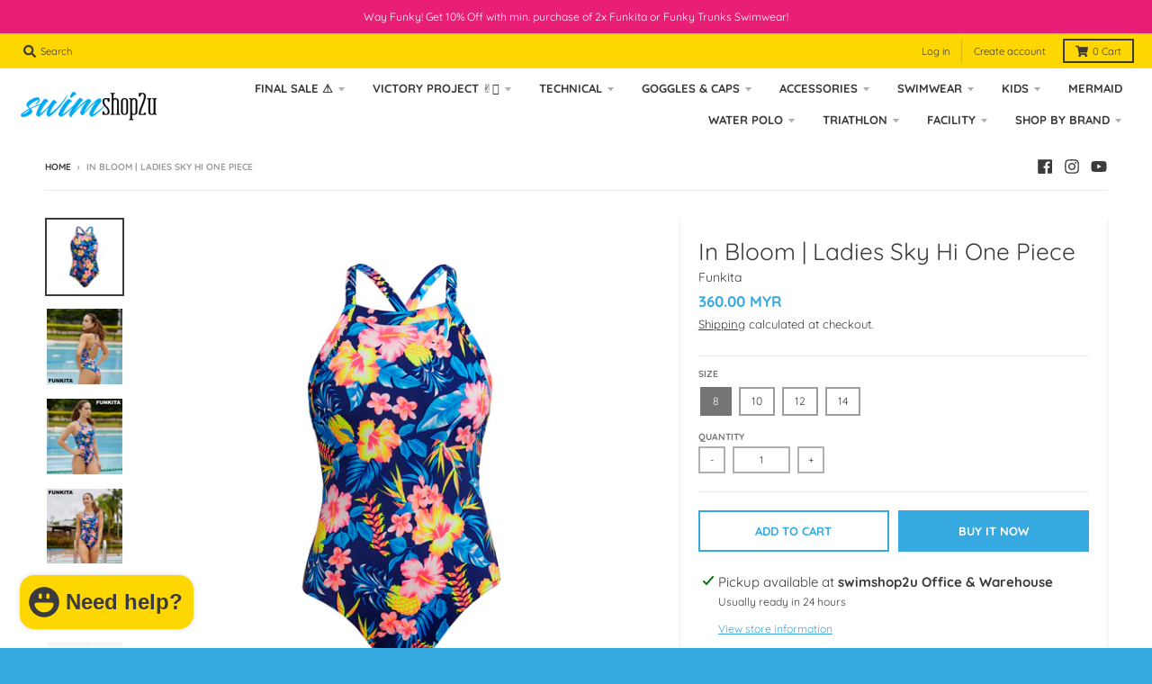

--- FILE ---
content_type: text/html; charset=utf-8
request_url: https://www.swimshop2u.com/products/in-bloom-ladies-sky-hi-one-piece
body_size: 42286
content:
<!doctype html>
<!--[if IE 8]><html class="no-js lt-ie9" lang="en"> <![endif]-->
<!--[if IE 9 ]><html class="ie9 no-js"> <![endif]-->
<!--[if (gt IE 9)|!(IE)]><!--> <html class="no-js" lang="en"> <!--<![endif]-->
<head>
  <meta charset="utf-8">
  <meta http-equiv="X-UA-Compatible" content="IE=edge,chrome=1">
  <link rel="canonical" href="https://www.swimshop2u.com/products/in-bloom-ladies-sky-hi-one-piece">
  <meta name="viewport" content="width=device-width,initial-scale=1">
  <meta name="theme-color" content="#36a9e1">
  <link rel="preconnect" href="https://cdn.shopify.com">
  <link rel="dns-prefetch" href="https://cdn.shopify.com"><link rel="apple-touch-icon" sizes="180x180" href="//www.swimshop2u.com/cdn/shop/files/swimshop2u-favcon_57e9c2d6-e438-49fc-bb71-46d02eb45ee6_180x180.png?v=1614335699">
  <link rel="icon" type="image/png" sizes="32x32" href="//www.swimshop2u.com/cdn/shop/files/swimshop2u-favcon_57e9c2d6-e438-49fc-bb71-46d02eb45ee6_32x32.png?v=1614335699">
  <link rel="icon" type="image/png" sizes="16x16" href="//www.swimshop2u.com/cdn/shop/files/swimshop2u-favcon_57e9c2d6-e438-49fc-bb71-46d02eb45ee6_16x16.png?v=1614335699">
  <link rel="mask-icon" color="#36a9e1"><title>
    In Bloom | Ladies Sky Hi One Piece &ndash; swimshop2u.com
  </title><meta name="description" content="This streamlined suit features wide straps, a high neck and teardrop shaped back cut out. With adjustable straps and modest rear coverage it is chlorine resistant and perfect for lap sessions. Suitable up to a D cup. My Style I’ve got a high neck to give you a full front coverage and an open teardrop-shaped back cutout"><meta property="og:site_name" content="swimshop2u.com">
<meta property="og:url" content="https://www.swimshop2u.com/products/in-bloom-ladies-sky-hi-one-piece">
<meta property="og:title" content="In Bloom | Ladies Sky Hi One Piece">
<meta property="og:type" content="product">
<meta property="og:description" content="This streamlined suit features wide straps, a high neck and teardrop shaped back cut out. With adjustable straps and modest rear coverage it is chlorine resistant and perfect for lap sessions. Suitable up to a D cup. My Style I’ve got a high neck to give you a full front coverage and an open teardrop-shaped back cutout"><meta property="product:availability" content="instock">
  <meta property="product:price:amount" content="360.00">
  <meta property="product:price:currency" content="MYR"><meta property="og:image" content="http://www.swimshop2u.com/cdn/shop/files/FKS052L_IN_BLOOM_01_1200x1200.jpg?v=1710229802">
      <meta property="og:image:secure_url" content="https://www.swimshop2u.com/cdn/shop/files/FKS052L_IN_BLOOM_01_1200x1200.jpg?v=1710229802">
      <meta property="og:image:width" content="1200">
      <meta property="og:image:height" content="1200"><meta property="og:image" content="http://www.swimshop2u.com/cdn/shop/files/FKS052L_IN_BLOOM_22_1200x1200.jpg?v=1710229802">
      <meta property="og:image:secure_url" content="https://www.swimshop2u.com/cdn/shop/files/FKS052L_IN_BLOOM_22_1200x1200.jpg?v=1710229802">
      <meta property="og:image:width" content="1200">
      <meta property="og:image:height" content="1200"><meta property="og:image" content="http://www.swimshop2u.com/cdn/shop/files/FKS052L_IN_BLOOM_21_1200x1200.jpg?v=1710229802">
      <meta property="og:image:secure_url" content="https://www.swimshop2u.com/cdn/shop/files/FKS052L_IN_BLOOM_21_1200x1200.jpg?v=1710229802">
      <meta property="og:image:width" content="1200">
      <meta property="og:image:height" content="1200"><meta name="twitter:site" content="@">
<meta name="twitter:card" content="summary_large_image">
<meta name="twitter:title" content="In Bloom | Ladies Sky Hi One Piece">
<meta name="twitter:description" content="This streamlined suit features wide straps, a high neck and teardrop shaped back cut out. With adjustable straps and modest rear coverage it is chlorine resistant and perfect for lap sessions. Suitable up to a D cup. My Style I’ve got a high neck to give you a full front coverage and an open teardrop-shaped back cutout">
<script type="text/javascript">
    window.lazySizesConfig = window.lazySizesConfig || {};
    window.lazySizesConfig.loadMode = 1;
  </script>
  <!--[if (gt IE 9)|!(IE)]><!--><script src="//www.swimshop2u.com/cdn/shop/t/12/assets/lazysizes.min.js?v=174097831579247140971609133145" async="async"></script><!--<![endif]-->
  <!--[if lte IE 9]><script src="//www.swimshop2u.com/cdn/shop/t/12/assets/lazysizes.min.js?v=174097831579247140971609133145"></script><![endif]-->
  
  <link rel="preload" href="//www.swimshop2u.com/cdn/shop/t/12/assets/theme.scss.css?v=8129178291373709301768802840" as="style" onload="this.rel='stylesheet'"><link href="//www.swimshop2u.com/cdn/shop/t/12/assets/theme.scss.css?v=8129178291373709301768802840" rel="stylesheet" type="text/css" media="all" /><script>
    window.StyleHatch = window.StyleHatch || {};
    StyleHatch.Strings = {
      instagramAddToken: "Add your Instagram access token.",
      instagramInvalidToken: "The Instagram access token is invalid. Check to make sure you added the complete token.",
      instagramRateLimitToken: "Your store is currently over Instagram\u0026#39;s rate limit. Contact Style Hatch support for details.",
      addToCart: "Add to Cart",
      preOrder: "Pre-Order",
      soldOut: "Sold Out",
      addressError: "Error looking up that address",
      addressNoResults: "No results for that address",
      addressQueryLimit: "You have exceeded the Google API usage limit. Consider upgrading to a \u003ca href=\"https:\/\/developers.google.com\/maps\/premium\/usage-limits\"\u003ePremium Plan\u003c\/a\u003e.",
      authError: "There was a problem authenticating your Google Maps account.",
      agreeNotice: "You must agree with the terms and conditions of sales to check out.",
      unitPrice: "Unit price",
      unitPriceSeparator: "per"
    }
    window.theme = window.theme || {};
    window.theme.info = { name: "District" };
    StyleHatch.currencyFormat = "\u003cspan class=money\u003e{{amount}} MYR\u003c\/span\u003e";
    StyleHatch.ajaxCartEnable = true;
    StyleHatch.cartData = {"note":null,"attributes":{},"original_total_price":0,"total_price":0,"total_discount":0,"total_weight":0.0,"item_count":0,"items":[],"requires_shipping":false,"currency":"MYR","items_subtotal_price":0,"cart_level_discount_applications":[],"checkout_charge_amount":0};
    StyleHatch.routes = {
      root_url: '/',
      account_url: '/account',
      account_login_url: 'https://account.swimshop2u.com?locale=en&region_country=MY',
      account_logout_url: '/account/logout',
      account_recover_url: '/account/recover',
      account_register_url: 'https://account.swimshop2u.com?locale=en',
      account_addresses_url: '/account/addresses',
      collections_url: '/collections',
      all_products_collection_url: '/collections/all',
      search_url: '/search',
      cart_url: '/cart',
      cart_add_url: '/cart/add',
      cart_change_url: '/cart/change',
      cart_clear_url: '/cart/clear',
      product_recommendations_url: '/recommendations/products'
    };
    // Post defer
    window.addEventListener('DOMContentLoaded', function() {
      (function( $ ) {})(jq223);
    });
    document.documentElement.className = document.documentElement.className.replace('no-js', 'js');
  </script>
  <!--[if (gt IE 9)|!(IE)]><!--><script src="//www.swimshop2u.com/cdn/shop/t/12/assets/vendor.js?v=71805970950799231771609133147" defer="defer"></script><!--<![endif]-->
  <!--[if lte IE 9]><script src="//www.swimshop2u.com/cdn/shop/t/12/assets/vendor.js?v=71805970950799231771609133147"></script><![endif]-->
  <!--[if (gt IE 9)|!(IE)]><!--><script src="//www.swimshop2u.com/cdn/shop/t/12/assets/theme.min.js?v=77172796689415267161609133146" defer="defer"></script><!--<![endif]-->
  <!--[if lte IE 9]><script src="//www.swimshop2u.com/cdn/shop/t/12/assets/theme.js?v=41222556421193382271609133146"></script><![endif]-->
  <script>window.performance && window.performance.mark && window.performance.mark('shopify.content_for_header.start');</script><meta name="google-site-verification" content="PhpugLt9pOHlcYPcaDkuMEEYcvBAm4vTu5Chy72mUIY">
<meta name="google-site-verification" content="elMSED1_2Lin8YWvVsoqVwNXz6IjX6bZY8mJYoQRmXQ">
<meta id="shopify-digital-wallet" name="shopify-digital-wallet" content="/15936457/digital_wallets/dialog">
<link rel="alternate" type="application/json+oembed" href="https://www.swimshop2u.com/products/in-bloom-ladies-sky-hi-one-piece.oembed">
<script async="async" src="/checkouts/internal/preloads.js?locale=en-MY"></script>
<script id="shopify-features" type="application/json">{"accessToken":"0b166f9d018c02e8a78c9d16b55040f6","betas":["rich-media-storefront-analytics"],"domain":"www.swimshop2u.com","predictiveSearch":true,"shopId":15936457,"locale":"en"}</script>
<script>var Shopify = Shopify || {};
Shopify.shop = "swimshop2u.myshopify.com";
Shopify.locale = "en";
Shopify.currency = {"active":"MYR","rate":"1.0"};
Shopify.country = "MY";
Shopify.theme = {"name":"District","id":83630358612,"schema_name":"District","schema_version":"3.9.3","theme_store_id":735,"role":"main"};
Shopify.theme.handle = "null";
Shopify.theme.style = {"id":null,"handle":null};
Shopify.cdnHost = "www.swimshop2u.com/cdn";
Shopify.routes = Shopify.routes || {};
Shopify.routes.root = "/";</script>
<script type="module">!function(o){(o.Shopify=o.Shopify||{}).modules=!0}(window);</script>
<script>!function(o){function n(){var o=[];function n(){o.push(Array.prototype.slice.apply(arguments))}return n.q=o,n}var t=o.Shopify=o.Shopify||{};t.loadFeatures=n(),t.autoloadFeatures=n()}(window);</script>
<script id="shop-js-analytics" type="application/json">{"pageType":"product"}</script>
<script defer="defer" async type="module" src="//www.swimshop2u.com/cdn/shopifycloud/shop-js/modules/v2/client.init-shop-cart-sync_BT-GjEfc.en.esm.js"></script>
<script defer="defer" async type="module" src="//www.swimshop2u.com/cdn/shopifycloud/shop-js/modules/v2/chunk.common_D58fp_Oc.esm.js"></script>
<script defer="defer" async type="module" src="//www.swimshop2u.com/cdn/shopifycloud/shop-js/modules/v2/chunk.modal_xMitdFEc.esm.js"></script>
<script type="module">
  await import("//www.swimshop2u.com/cdn/shopifycloud/shop-js/modules/v2/client.init-shop-cart-sync_BT-GjEfc.en.esm.js");
await import("//www.swimshop2u.com/cdn/shopifycloud/shop-js/modules/v2/chunk.common_D58fp_Oc.esm.js");
await import("//www.swimshop2u.com/cdn/shopifycloud/shop-js/modules/v2/chunk.modal_xMitdFEc.esm.js");

  window.Shopify.SignInWithShop?.initShopCartSync?.({"fedCMEnabled":true,"windoidEnabled":true});

</script>
<script>(function() {
  var isLoaded = false;
  function asyncLoad() {
    if (isLoaded) return;
    isLoaded = true;
    var urls = ["\/\/d1liekpayvooaz.cloudfront.net\/apps\/customizery\/customizery.js?shop=swimshop2u.myshopify.com","\/\/cdn.secomapp.com\/promotionpopup\/cdn\/allshops\/swimshop2u\/1535644264.js?shop=swimshop2u.myshopify.com","https:\/\/shipping-bar.conversionbear.com\/script?app=shipping_bar\u0026shop=swimshop2u.myshopify.com"];
    for (var i = 0; i < urls.length; i++) {
      var s = document.createElement('script');
      s.type = 'text/javascript';
      s.async = true;
      s.src = urls[i];
      var x = document.getElementsByTagName('script')[0];
      x.parentNode.insertBefore(s, x);
    }
  };
  if(window.attachEvent) {
    window.attachEvent('onload', asyncLoad);
  } else {
    window.addEventListener('load', asyncLoad, false);
  }
})();</script>
<script id="__st">var __st={"a":15936457,"offset":28800,"reqid":"4ed49c9d-5d98-493f-9856-ce81d9cecf39-1769111368","pageurl":"www.swimshop2u.com\/products\/in-bloom-ladies-sky-hi-one-piece","u":"69ab24d81aee","p":"product","rtyp":"product","rid":9137346085157};</script>
<script>window.ShopifyPaypalV4VisibilityTracking = true;</script>
<script id="captcha-bootstrap">!function(){'use strict';const t='contact',e='account',n='new_comment',o=[[t,t],['blogs',n],['comments',n],[t,'customer']],c=[[e,'customer_login'],[e,'guest_login'],[e,'recover_customer_password'],[e,'create_customer']],r=t=>t.map((([t,e])=>`form[action*='/${t}']:not([data-nocaptcha='true']) input[name='form_type'][value='${e}']`)).join(','),a=t=>()=>t?[...document.querySelectorAll(t)].map((t=>t.form)):[];function s(){const t=[...o],e=r(t);return a(e)}const i='password',u='form_key',d=['recaptcha-v3-token','g-recaptcha-response','h-captcha-response',i],f=()=>{try{return window.sessionStorage}catch{return}},m='__shopify_v',_=t=>t.elements[u];function p(t,e,n=!1){try{const o=window.sessionStorage,c=JSON.parse(o.getItem(e)),{data:r}=function(t){const{data:e,action:n}=t;return t[m]||n?{data:e,action:n}:{data:t,action:n}}(c);for(const[e,n]of Object.entries(r))t.elements[e]&&(t.elements[e].value=n);n&&o.removeItem(e)}catch(o){console.error('form repopulation failed',{error:o})}}const l='form_type',E='cptcha';function T(t){t.dataset[E]=!0}const w=window,h=w.document,L='Shopify',v='ce_forms',y='captcha';let A=!1;((t,e)=>{const n=(g='f06e6c50-85a8-45c8-87d0-21a2b65856fe',I='https://cdn.shopify.com/shopifycloud/storefront-forms-hcaptcha/ce_storefront_forms_captcha_hcaptcha.v1.5.2.iife.js',D={infoText:'Protected by hCaptcha',privacyText:'Privacy',termsText:'Terms'},(t,e,n)=>{const o=w[L][v],c=o.bindForm;if(c)return c(t,g,e,D).then(n);var r;o.q.push([[t,g,e,D],n]),r=I,A||(h.body.append(Object.assign(h.createElement('script'),{id:'captcha-provider',async:!0,src:r})),A=!0)});var g,I,D;w[L]=w[L]||{},w[L][v]=w[L][v]||{},w[L][v].q=[],w[L][y]=w[L][y]||{},w[L][y].protect=function(t,e){n(t,void 0,e),T(t)},Object.freeze(w[L][y]),function(t,e,n,w,h,L){const[v,y,A,g]=function(t,e,n){const i=e?o:[],u=t?c:[],d=[...i,...u],f=r(d),m=r(i),_=r(d.filter((([t,e])=>n.includes(e))));return[a(f),a(m),a(_),s()]}(w,h,L),I=t=>{const e=t.target;return e instanceof HTMLFormElement?e:e&&e.form},D=t=>v().includes(t);t.addEventListener('submit',(t=>{const e=I(t);if(!e)return;const n=D(e)&&!e.dataset.hcaptchaBound&&!e.dataset.recaptchaBound,o=_(e),c=g().includes(e)&&(!o||!o.value);(n||c)&&t.preventDefault(),c&&!n&&(function(t){try{if(!f())return;!function(t){const e=f();if(!e)return;const n=_(t);if(!n)return;const o=n.value;o&&e.removeItem(o)}(t);const e=Array.from(Array(32),(()=>Math.random().toString(36)[2])).join('');!function(t,e){_(t)||t.append(Object.assign(document.createElement('input'),{type:'hidden',name:u})),t.elements[u].value=e}(t,e),function(t,e){const n=f();if(!n)return;const o=[...t.querySelectorAll(`input[type='${i}']`)].map((({name:t})=>t)),c=[...d,...o],r={};for(const[a,s]of new FormData(t).entries())c.includes(a)||(r[a]=s);n.setItem(e,JSON.stringify({[m]:1,action:t.action,data:r}))}(t,e)}catch(e){console.error('failed to persist form',e)}}(e),e.submit())}));const S=(t,e)=>{t&&!t.dataset[E]&&(n(t,e.some((e=>e===t))),T(t))};for(const o of['focusin','change'])t.addEventListener(o,(t=>{const e=I(t);D(e)&&S(e,y())}));const B=e.get('form_key'),M=e.get(l),P=B&&M;t.addEventListener('DOMContentLoaded',(()=>{const t=y();if(P)for(const e of t)e.elements[l].value===M&&p(e,B);[...new Set([...A(),...v().filter((t=>'true'===t.dataset.shopifyCaptcha))])].forEach((e=>S(e,t)))}))}(h,new URLSearchParams(w.location.search),n,t,e,['guest_login'])})(!0,!0)}();</script>
<script integrity="sha256-4kQ18oKyAcykRKYeNunJcIwy7WH5gtpwJnB7kiuLZ1E=" data-source-attribution="shopify.loadfeatures" defer="defer" src="//www.swimshop2u.com/cdn/shopifycloud/storefront/assets/storefront/load_feature-a0a9edcb.js" crossorigin="anonymous"></script>
<script data-source-attribution="shopify.dynamic_checkout.dynamic.init">var Shopify=Shopify||{};Shopify.PaymentButton=Shopify.PaymentButton||{isStorefrontPortableWallets:!0,init:function(){window.Shopify.PaymentButton.init=function(){};var t=document.createElement("script");t.src="https://www.swimshop2u.com/cdn/shopifycloud/portable-wallets/latest/portable-wallets.en.js",t.type="module",document.head.appendChild(t)}};
</script>
<script data-source-attribution="shopify.dynamic_checkout.buyer_consent">
  function portableWalletsHideBuyerConsent(e){var t=document.getElementById("shopify-buyer-consent"),n=document.getElementById("shopify-subscription-policy-button");t&&n&&(t.classList.add("hidden"),t.setAttribute("aria-hidden","true"),n.removeEventListener("click",e))}function portableWalletsShowBuyerConsent(e){var t=document.getElementById("shopify-buyer-consent"),n=document.getElementById("shopify-subscription-policy-button");t&&n&&(t.classList.remove("hidden"),t.removeAttribute("aria-hidden"),n.addEventListener("click",e))}window.Shopify?.PaymentButton&&(window.Shopify.PaymentButton.hideBuyerConsent=portableWalletsHideBuyerConsent,window.Shopify.PaymentButton.showBuyerConsent=portableWalletsShowBuyerConsent);
</script>
<script>
  function portableWalletsCleanup(e){e&&e.src&&console.error("Failed to load portable wallets script "+e.src);var t=document.querySelectorAll("shopify-accelerated-checkout .shopify-payment-button__skeleton, shopify-accelerated-checkout-cart .wallet-cart-button__skeleton"),e=document.getElementById("shopify-buyer-consent");for(let e=0;e<t.length;e++)t[e].remove();e&&e.remove()}function portableWalletsNotLoadedAsModule(e){e instanceof ErrorEvent&&"string"==typeof e.message&&e.message.includes("import.meta")&&"string"==typeof e.filename&&e.filename.includes("portable-wallets")&&(window.removeEventListener("error",portableWalletsNotLoadedAsModule),window.Shopify.PaymentButton.failedToLoad=e,"loading"===document.readyState?document.addEventListener("DOMContentLoaded",window.Shopify.PaymentButton.init):window.Shopify.PaymentButton.init())}window.addEventListener("error",portableWalletsNotLoadedAsModule);
</script>

<script type="module" src="https://www.swimshop2u.com/cdn/shopifycloud/portable-wallets/latest/portable-wallets.en.js" onError="portableWalletsCleanup(this)" crossorigin="anonymous"></script>
<script nomodule>
  document.addEventListener("DOMContentLoaded", portableWalletsCleanup);
</script>

<link id="shopify-accelerated-checkout-styles" rel="stylesheet" media="screen" href="https://www.swimshop2u.com/cdn/shopifycloud/portable-wallets/latest/accelerated-checkout-backwards-compat.css" crossorigin="anonymous">
<style id="shopify-accelerated-checkout-cart">
        #shopify-buyer-consent {
  margin-top: 1em;
  display: inline-block;
  width: 100%;
}

#shopify-buyer-consent.hidden {
  display: none;
}

#shopify-subscription-policy-button {
  background: none;
  border: none;
  padding: 0;
  text-decoration: underline;
  font-size: inherit;
  cursor: pointer;
}

#shopify-subscription-policy-button::before {
  box-shadow: none;
}

      </style>

<script>window.performance && window.performance.mark && window.performance.mark('shopify.content_for_header.end');</script>
<link rel="stylesheet" href="//www.swimshop2u.com/cdn/shop/t/12/assets/sca-quick-view.css?v=137430769807432326481610532321">
<link rel="stylesheet" href="//www.swimshop2u.com/cdn/shop/t/12/assets/sca-jquery.fancybox.css?v=152214158924873746481610532319">
<script src="//www.swimshop2u.com/cdn/shopifycloud/storefront/assets/themes_support/option_selection-b017cd28.js" type="text/javascript"></script>
<script src="//www.swimshop2u.com/cdn/shop/t/12/assets/sca-qv-scripts-noconfig.js?v=158338195008041158731610532317" type="text/javascript"></script>
 

<link href="//www.swimshop2u.com/cdn/shop/t/12/assets/instabadge.css?v=77165275324393707941675316843" rel="stylesheet" type="text/css" media="all" />



<script type="text/javascript">

window.instabadge = {}
window.instabadge.productBadgeMap = { "in-bloom-ladies-sky-hi-one-piece" : false }
window.instabadge.type = "TYPE_PRODUCT"

if(typeof jQuery=='undefined') {
  var headTag = document.getElementsByTagName("head")[0];
  var jqTag = document.createElement('script');
  jqTag.type = 'text/javascript';
  jqTag.src = 'https://code.jquery.com/jquery-3.2.1.min.js ';
  jqTag.onload = function(){
    jQuery.noConflict();
    if (window.setupInstabadge){
      window.setupInstabadge();
    }
  };
  headTag.appendChild(jqTag);
}

</script>



<script src="https://cdn.shopify.com/extensions/e8878072-2f6b-4e89-8082-94b04320908d/inbox-1254/assets/inbox-chat-loader.js" type="text/javascript" defer="defer"></script>
<link href="https://monorail-edge.shopifysvc.com" rel="dns-prefetch">
<script>(function(){if ("sendBeacon" in navigator && "performance" in window) {try {var session_token_from_headers = performance.getEntriesByType('navigation')[0].serverTiming.find(x => x.name == '_s').description;} catch {var session_token_from_headers = undefined;}var session_cookie_matches = document.cookie.match(/_shopify_s=([^;]*)/);var session_token_from_cookie = session_cookie_matches && session_cookie_matches.length === 2 ? session_cookie_matches[1] : "";var session_token = session_token_from_headers || session_token_from_cookie || "";function handle_abandonment_event(e) {var entries = performance.getEntries().filter(function(entry) {return /monorail-edge.shopifysvc.com/.test(entry.name);});if (!window.abandonment_tracked && entries.length === 0) {window.abandonment_tracked = true;var currentMs = Date.now();var navigation_start = performance.timing.navigationStart;var payload = {shop_id: 15936457,url: window.location.href,navigation_start,duration: currentMs - navigation_start,session_token,page_type: "product"};window.navigator.sendBeacon("https://monorail-edge.shopifysvc.com/v1/produce", JSON.stringify({schema_id: "online_store_buyer_site_abandonment/1.1",payload: payload,metadata: {event_created_at_ms: currentMs,event_sent_at_ms: currentMs}}));}}window.addEventListener('pagehide', handle_abandonment_event);}}());</script>
<script id="web-pixels-manager-setup">(function e(e,d,r,n,o){if(void 0===o&&(o={}),!Boolean(null===(a=null===(i=window.Shopify)||void 0===i?void 0:i.analytics)||void 0===a?void 0:a.replayQueue)){var i,a;window.Shopify=window.Shopify||{};var t=window.Shopify;t.analytics=t.analytics||{};var s=t.analytics;s.replayQueue=[],s.publish=function(e,d,r){return s.replayQueue.push([e,d,r]),!0};try{self.performance.mark("wpm:start")}catch(e){}var l=function(){var e={modern:/Edge?\/(1{2}[4-9]|1[2-9]\d|[2-9]\d{2}|\d{4,})\.\d+(\.\d+|)|Firefox\/(1{2}[4-9]|1[2-9]\d|[2-9]\d{2}|\d{4,})\.\d+(\.\d+|)|Chrom(ium|e)\/(9{2}|\d{3,})\.\d+(\.\d+|)|(Maci|X1{2}).+ Version\/(15\.\d+|(1[6-9]|[2-9]\d|\d{3,})\.\d+)([,.]\d+|)( \(\w+\)|)( Mobile\/\w+|) Safari\/|Chrome.+OPR\/(9{2}|\d{3,})\.\d+\.\d+|(CPU[ +]OS|iPhone[ +]OS|CPU[ +]iPhone|CPU IPhone OS|CPU iPad OS)[ +]+(15[._]\d+|(1[6-9]|[2-9]\d|\d{3,})[._]\d+)([._]\d+|)|Android:?[ /-](13[3-9]|1[4-9]\d|[2-9]\d{2}|\d{4,})(\.\d+|)(\.\d+|)|Android.+Firefox\/(13[5-9]|1[4-9]\d|[2-9]\d{2}|\d{4,})\.\d+(\.\d+|)|Android.+Chrom(ium|e)\/(13[3-9]|1[4-9]\d|[2-9]\d{2}|\d{4,})\.\d+(\.\d+|)|SamsungBrowser\/([2-9]\d|\d{3,})\.\d+/,legacy:/Edge?\/(1[6-9]|[2-9]\d|\d{3,})\.\d+(\.\d+|)|Firefox\/(5[4-9]|[6-9]\d|\d{3,})\.\d+(\.\d+|)|Chrom(ium|e)\/(5[1-9]|[6-9]\d|\d{3,})\.\d+(\.\d+|)([\d.]+$|.*Safari\/(?![\d.]+ Edge\/[\d.]+$))|(Maci|X1{2}).+ Version\/(10\.\d+|(1[1-9]|[2-9]\d|\d{3,})\.\d+)([,.]\d+|)( \(\w+\)|)( Mobile\/\w+|) Safari\/|Chrome.+OPR\/(3[89]|[4-9]\d|\d{3,})\.\d+\.\d+|(CPU[ +]OS|iPhone[ +]OS|CPU[ +]iPhone|CPU IPhone OS|CPU iPad OS)[ +]+(10[._]\d+|(1[1-9]|[2-9]\d|\d{3,})[._]\d+)([._]\d+|)|Android:?[ /-](13[3-9]|1[4-9]\d|[2-9]\d{2}|\d{4,})(\.\d+|)(\.\d+|)|Mobile Safari.+OPR\/([89]\d|\d{3,})\.\d+\.\d+|Android.+Firefox\/(13[5-9]|1[4-9]\d|[2-9]\d{2}|\d{4,})\.\d+(\.\d+|)|Android.+Chrom(ium|e)\/(13[3-9]|1[4-9]\d|[2-9]\d{2}|\d{4,})\.\d+(\.\d+|)|Android.+(UC? ?Browser|UCWEB|U3)[ /]?(15\.([5-9]|\d{2,})|(1[6-9]|[2-9]\d|\d{3,})\.\d+)\.\d+|SamsungBrowser\/(5\.\d+|([6-9]|\d{2,})\.\d+)|Android.+MQ{2}Browser\/(14(\.(9|\d{2,})|)|(1[5-9]|[2-9]\d|\d{3,})(\.\d+|))(\.\d+|)|K[Aa][Ii]OS\/(3\.\d+|([4-9]|\d{2,})\.\d+)(\.\d+|)/},d=e.modern,r=e.legacy,n=navigator.userAgent;return n.match(d)?"modern":n.match(r)?"legacy":"unknown"}(),u="modern"===l?"modern":"legacy",c=(null!=n?n:{modern:"",legacy:""})[u],f=function(e){return[e.baseUrl,"/wpm","/b",e.hashVersion,"modern"===e.buildTarget?"m":"l",".js"].join("")}({baseUrl:d,hashVersion:r,buildTarget:u}),m=function(e){var d=e.version,r=e.bundleTarget,n=e.surface,o=e.pageUrl,i=e.monorailEndpoint;return{emit:function(e){var a=e.status,t=e.errorMsg,s=(new Date).getTime(),l=JSON.stringify({metadata:{event_sent_at_ms:s},events:[{schema_id:"web_pixels_manager_load/3.1",payload:{version:d,bundle_target:r,page_url:o,status:a,surface:n,error_msg:t},metadata:{event_created_at_ms:s}}]});if(!i)return console&&console.warn&&console.warn("[Web Pixels Manager] No Monorail endpoint provided, skipping logging."),!1;try{return self.navigator.sendBeacon.bind(self.navigator)(i,l)}catch(e){}var u=new XMLHttpRequest;try{return u.open("POST",i,!0),u.setRequestHeader("Content-Type","text/plain"),u.send(l),!0}catch(e){return console&&console.warn&&console.warn("[Web Pixels Manager] Got an unhandled error while logging to Monorail."),!1}}}}({version:r,bundleTarget:l,surface:e.surface,pageUrl:self.location.href,monorailEndpoint:e.monorailEndpoint});try{o.browserTarget=l,function(e){var d=e.src,r=e.async,n=void 0===r||r,o=e.onload,i=e.onerror,a=e.sri,t=e.scriptDataAttributes,s=void 0===t?{}:t,l=document.createElement("script"),u=document.querySelector("head"),c=document.querySelector("body");if(l.async=n,l.src=d,a&&(l.integrity=a,l.crossOrigin="anonymous"),s)for(var f in s)if(Object.prototype.hasOwnProperty.call(s,f))try{l.dataset[f]=s[f]}catch(e){}if(o&&l.addEventListener("load",o),i&&l.addEventListener("error",i),u)u.appendChild(l);else{if(!c)throw new Error("Did not find a head or body element to append the script");c.appendChild(l)}}({src:f,async:!0,onload:function(){if(!function(){var e,d;return Boolean(null===(d=null===(e=window.Shopify)||void 0===e?void 0:e.analytics)||void 0===d?void 0:d.initialized)}()){var d=window.webPixelsManager.init(e)||void 0;if(d){var r=window.Shopify.analytics;r.replayQueue.forEach((function(e){var r=e[0],n=e[1],o=e[2];d.publishCustomEvent(r,n,o)})),r.replayQueue=[],r.publish=d.publishCustomEvent,r.visitor=d.visitor,r.initialized=!0}}},onerror:function(){return m.emit({status:"failed",errorMsg:"".concat(f," has failed to load")})},sri:function(e){var d=/^sha384-[A-Za-z0-9+/=]+$/;return"string"==typeof e&&d.test(e)}(c)?c:"",scriptDataAttributes:o}),m.emit({status:"loading"})}catch(e){m.emit({status:"failed",errorMsg:(null==e?void 0:e.message)||"Unknown error"})}}})({shopId: 15936457,storefrontBaseUrl: "https://www.swimshop2u.com",extensionsBaseUrl: "https://extensions.shopifycdn.com/cdn/shopifycloud/web-pixels-manager",monorailEndpoint: "https://monorail-edge.shopifysvc.com/unstable/produce_batch",surface: "storefront-renderer",enabledBetaFlags: ["2dca8a86"],webPixelsConfigList: [{"id":"888176933","configuration":"{\"config\":\"{\\\"pixel_id\\\":\\\"GT-KVFVJLV\\\",\\\"target_country\\\":\\\"MY\\\",\\\"gtag_events\\\":[{\\\"type\\\":\\\"purchase\\\",\\\"action_label\\\":\\\"MC-9VV854726T\\\"},{\\\"type\\\":\\\"page_view\\\",\\\"action_label\\\":\\\"MC-9VV854726T\\\"},{\\\"type\\\":\\\"view_item\\\",\\\"action_label\\\":\\\"MC-9VV854726T\\\"}],\\\"enable_monitoring_mode\\\":false}\"}","eventPayloadVersion":"v1","runtimeContext":"OPEN","scriptVersion":"b2a88bafab3e21179ed38636efcd8a93","type":"APP","apiClientId":1780363,"privacyPurposes":[],"dataSharingAdjustments":{"protectedCustomerApprovalScopes":["read_customer_address","read_customer_email","read_customer_name","read_customer_personal_data","read_customer_phone"]}},{"id":"304611621","configuration":"{\"shopId\":\"5598\"}","eventPayloadVersion":"v1","runtimeContext":"STRICT","scriptVersion":"e46595b10fdc5e1674d5c89a8c843bb3","type":"APP","apiClientId":5443297,"privacyPurposes":["ANALYTICS","MARKETING","SALE_OF_DATA"],"dataSharingAdjustments":{"protectedCustomerApprovalScopes":["read_customer_address","read_customer_email","read_customer_name","read_customer_personal_data","read_customer_phone"]}},{"id":"139952421","eventPayloadVersion":"v1","runtimeContext":"LAX","scriptVersion":"1","type":"CUSTOM","privacyPurposes":["ANALYTICS"],"name":"Google Analytics tag (migrated)"},{"id":"shopify-app-pixel","configuration":"{}","eventPayloadVersion":"v1","runtimeContext":"STRICT","scriptVersion":"0450","apiClientId":"shopify-pixel","type":"APP","privacyPurposes":["ANALYTICS","MARKETING"]},{"id":"shopify-custom-pixel","eventPayloadVersion":"v1","runtimeContext":"LAX","scriptVersion":"0450","apiClientId":"shopify-pixel","type":"CUSTOM","privacyPurposes":["ANALYTICS","MARKETING"]}],isMerchantRequest: false,initData: {"shop":{"name":"swimshop2u.com","paymentSettings":{"currencyCode":"MYR"},"myshopifyDomain":"swimshop2u.myshopify.com","countryCode":"MY","storefrontUrl":"https:\/\/www.swimshop2u.com"},"customer":null,"cart":null,"checkout":null,"productVariants":[{"price":{"amount":360.0,"currencyCode":"MYR"},"product":{"title":"In Bloom | Ladies Sky Hi One Piece","vendor":"Funkita","id":"9137346085157","untranslatedTitle":"In Bloom | Ladies Sky Hi One Piece","url":"\/products\/in-bloom-ladies-sky-hi-one-piece","type":"Women Swimwear"},"id":"48162125218085","image":{"src":"\/\/www.swimshop2u.com\/cdn\/shop\/files\/FKS052L_IN_BLOOM_01.jpg?v=1710229802"},"sku":"FKS052L7182608","title":"8","untranslatedTitle":"8"},{"price":{"amount":360.0,"currencyCode":"MYR"},"product":{"title":"In Bloom | Ladies Sky Hi One Piece","vendor":"Funkita","id":"9137346085157","untranslatedTitle":"In Bloom | Ladies Sky Hi One Piece","url":"\/products\/in-bloom-ladies-sky-hi-one-piece","type":"Women Swimwear"},"id":"48162125250853","image":{"src":"\/\/www.swimshop2u.com\/cdn\/shop\/files\/FKS052L_IN_BLOOM_01.jpg?v=1710229802"},"sku":"FKS052L7182610","title":"10","untranslatedTitle":"10"},{"price":{"amount":360.0,"currencyCode":"MYR"},"product":{"title":"In Bloom | Ladies Sky Hi One Piece","vendor":"Funkita","id":"9137346085157","untranslatedTitle":"In Bloom | Ladies Sky Hi One Piece","url":"\/products\/in-bloom-ladies-sky-hi-one-piece","type":"Women Swimwear"},"id":"48162125316389","image":{"src":"\/\/www.swimshop2u.com\/cdn\/shop\/files\/FKS052L_IN_BLOOM_01.jpg?v=1710229802"},"sku":"FKS052L7182612","title":"12","untranslatedTitle":"12"},{"price":{"amount":360.0,"currencyCode":"MYR"},"product":{"title":"In Bloom | Ladies Sky Hi One Piece","vendor":"Funkita","id":"9137346085157","untranslatedTitle":"In Bloom | Ladies Sky Hi One Piece","url":"\/products\/in-bloom-ladies-sky-hi-one-piece","type":"Women Swimwear"},"id":"48162125349157","image":{"src":"\/\/www.swimshop2u.com\/cdn\/shop\/files\/FKS052L_IN_BLOOM_01.jpg?v=1710229802"},"sku":"FKS052L7182614","title":"14","untranslatedTitle":"14"}],"purchasingCompany":null},},"https://www.swimshop2u.com/cdn","fcfee988w5aeb613cpc8e4bc33m6693e112",{"modern":"","legacy":""},{"shopId":"15936457","storefrontBaseUrl":"https:\/\/www.swimshop2u.com","extensionBaseUrl":"https:\/\/extensions.shopifycdn.com\/cdn\/shopifycloud\/web-pixels-manager","surface":"storefront-renderer","enabledBetaFlags":"[\"2dca8a86\"]","isMerchantRequest":"false","hashVersion":"fcfee988w5aeb613cpc8e4bc33m6693e112","publish":"custom","events":"[[\"page_viewed\",{}],[\"product_viewed\",{\"productVariant\":{\"price\":{\"amount\":360.0,\"currencyCode\":\"MYR\"},\"product\":{\"title\":\"In Bloom | Ladies Sky Hi One Piece\",\"vendor\":\"Funkita\",\"id\":\"9137346085157\",\"untranslatedTitle\":\"In Bloom | Ladies Sky Hi One Piece\",\"url\":\"\/products\/in-bloom-ladies-sky-hi-one-piece\",\"type\":\"Women Swimwear\"},\"id\":\"48162125218085\",\"image\":{\"src\":\"\/\/www.swimshop2u.com\/cdn\/shop\/files\/FKS052L_IN_BLOOM_01.jpg?v=1710229802\"},\"sku\":\"FKS052L7182608\",\"title\":\"8\",\"untranslatedTitle\":\"8\"}}]]"});</script><script>
  window.ShopifyAnalytics = window.ShopifyAnalytics || {};
  window.ShopifyAnalytics.meta = window.ShopifyAnalytics.meta || {};
  window.ShopifyAnalytics.meta.currency = 'MYR';
  var meta = {"product":{"id":9137346085157,"gid":"gid:\/\/shopify\/Product\/9137346085157","vendor":"Funkita","type":"Women Swimwear","handle":"in-bloom-ladies-sky-hi-one-piece","variants":[{"id":48162125218085,"price":36000,"name":"In Bloom | Ladies Sky Hi One Piece - 8","public_title":"8","sku":"FKS052L7182608"},{"id":48162125250853,"price":36000,"name":"In Bloom | Ladies Sky Hi One Piece - 10","public_title":"10","sku":"FKS052L7182610"},{"id":48162125316389,"price":36000,"name":"In Bloom | Ladies Sky Hi One Piece - 12","public_title":"12","sku":"FKS052L7182612"},{"id":48162125349157,"price":36000,"name":"In Bloom | Ladies Sky Hi One Piece - 14","public_title":"14","sku":"FKS052L7182614"}],"remote":false},"page":{"pageType":"product","resourceType":"product","resourceId":9137346085157,"requestId":"4ed49c9d-5d98-493f-9856-ce81d9cecf39-1769111368"}};
  for (var attr in meta) {
    window.ShopifyAnalytics.meta[attr] = meta[attr];
  }
</script>
<script class="analytics">
  (function () {
    var customDocumentWrite = function(content) {
      var jquery = null;

      if (window.jQuery) {
        jquery = window.jQuery;
      } else if (window.Checkout && window.Checkout.$) {
        jquery = window.Checkout.$;
      }

      if (jquery) {
        jquery('body').append(content);
      }
    };

    var hasLoggedConversion = function(token) {
      if (token) {
        return document.cookie.indexOf('loggedConversion=' + token) !== -1;
      }
      return false;
    }

    var setCookieIfConversion = function(token) {
      if (token) {
        var twoMonthsFromNow = new Date(Date.now());
        twoMonthsFromNow.setMonth(twoMonthsFromNow.getMonth() + 2);

        document.cookie = 'loggedConversion=' + token + '; expires=' + twoMonthsFromNow;
      }
    }

    var trekkie = window.ShopifyAnalytics.lib = window.trekkie = window.trekkie || [];
    if (trekkie.integrations) {
      return;
    }
    trekkie.methods = [
      'identify',
      'page',
      'ready',
      'track',
      'trackForm',
      'trackLink'
    ];
    trekkie.factory = function(method) {
      return function() {
        var args = Array.prototype.slice.call(arguments);
        args.unshift(method);
        trekkie.push(args);
        return trekkie;
      };
    };
    for (var i = 0; i < trekkie.methods.length; i++) {
      var key = trekkie.methods[i];
      trekkie[key] = trekkie.factory(key);
    }
    trekkie.load = function(config) {
      trekkie.config = config || {};
      trekkie.config.initialDocumentCookie = document.cookie;
      var first = document.getElementsByTagName('script')[0];
      var script = document.createElement('script');
      script.type = 'text/javascript';
      script.onerror = function(e) {
        var scriptFallback = document.createElement('script');
        scriptFallback.type = 'text/javascript';
        scriptFallback.onerror = function(error) {
                var Monorail = {
      produce: function produce(monorailDomain, schemaId, payload) {
        var currentMs = new Date().getTime();
        var event = {
          schema_id: schemaId,
          payload: payload,
          metadata: {
            event_created_at_ms: currentMs,
            event_sent_at_ms: currentMs
          }
        };
        return Monorail.sendRequest("https://" + monorailDomain + "/v1/produce", JSON.stringify(event));
      },
      sendRequest: function sendRequest(endpointUrl, payload) {
        // Try the sendBeacon API
        if (window && window.navigator && typeof window.navigator.sendBeacon === 'function' && typeof window.Blob === 'function' && !Monorail.isIos12()) {
          var blobData = new window.Blob([payload], {
            type: 'text/plain'
          });

          if (window.navigator.sendBeacon(endpointUrl, blobData)) {
            return true;
          } // sendBeacon was not successful

        } // XHR beacon

        var xhr = new XMLHttpRequest();

        try {
          xhr.open('POST', endpointUrl);
          xhr.setRequestHeader('Content-Type', 'text/plain');
          xhr.send(payload);
        } catch (e) {
          console.log(e);
        }

        return false;
      },
      isIos12: function isIos12() {
        return window.navigator.userAgent.lastIndexOf('iPhone; CPU iPhone OS 12_') !== -1 || window.navigator.userAgent.lastIndexOf('iPad; CPU OS 12_') !== -1;
      }
    };
    Monorail.produce('monorail-edge.shopifysvc.com',
      'trekkie_storefront_load_errors/1.1',
      {shop_id: 15936457,
      theme_id: 83630358612,
      app_name: "storefront",
      context_url: window.location.href,
      source_url: "//www.swimshop2u.com/cdn/s/trekkie.storefront.46a754ac07d08c656eb845cfbf513dd9a18d4ced.min.js"});

        };
        scriptFallback.async = true;
        scriptFallback.src = '//www.swimshop2u.com/cdn/s/trekkie.storefront.46a754ac07d08c656eb845cfbf513dd9a18d4ced.min.js';
        first.parentNode.insertBefore(scriptFallback, first);
      };
      script.async = true;
      script.src = '//www.swimshop2u.com/cdn/s/trekkie.storefront.46a754ac07d08c656eb845cfbf513dd9a18d4ced.min.js';
      first.parentNode.insertBefore(script, first);
    };
    trekkie.load(
      {"Trekkie":{"appName":"storefront","development":false,"defaultAttributes":{"shopId":15936457,"isMerchantRequest":null,"themeId":83630358612,"themeCityHash":"17419898029064521153","contentLanguage":"en","currency":"MYR","eventMetadataId":"14b26064-d292-441a-bb35-6f2e6f8aad78"},"isServerSideCookieWritingEnabled":true,"monorailRegion":"shop_domain","enabledBetaFlags":["65f19447"]},"Session Attribution":{},"S2S":{"facebookCapiEnabled":false,"source":"trekkie-storefront-renderer","apiClientId":580111}}
    );

    var loaded = false;
    trekkie.ready(function() {
      if (loaded) return;
      loaded = true;

      window.ShopifyAnalytics.lib = window.trekkie;

      var originalDocumentWrite = document.write;
      document.write = customDocumentWrite;
      try { window.ShopifyAnalytics.merchantGoogleAnalytics.call(this); } catch(error) {};
      document.write = originalDocumentWrite;

      window.ShopifyAnalytics.lib.page(null,{"pageType":"product","resourceType":"product","resourceId":9137346085157,"requestId":"4ed49c9d-5d98-493f-9856-ce81d9cecf39-1769111368","shopifyEmitted":true});

      var match = window.location.pathname.match(/checkouts\/(.+)\/(thank_you|post_purchase)/)
      var token = match? match[1]: undefined;
      if (!hasLoggedConversion(token)) {
        setCookieIfConversion(token);
        window.ShopifyAnalytics.lib.track("Viewed Product",{"currency":"MYR","variantId":48162125218085,"productId":9137346085157,"productGid":"gid:\/\/shopify\/Product\/9137346085157","name":"In Bloom | Ladies Sky Hi One Piece - 8","price":"360.00","sku":"FKS052L7182608","brand":"Funkita","variant":"8","category":"Women Swimwear","nonInteraction":true,"remote":false},undefined,undefined,{"shopifyEmitted":true});
      window.ShopifyAnalytics.lib.track("monorail:\/\/trekkie_storefront_viewed_product\/1.1",{"currency":"MYR","variantId":48162125218085,"productId":9137346085157,"productGid":"gid:\/\/shopify\/Product\/9137346085157","name":"In Bloom | Ladies Sky Hi One Piece - 8","price":"360.00","sku":"FKS052L7182608","brand":"Funkita","variant":"8","category":"Women Swimwear","nonInteraction":true,"remote":false,"referer":"https:\/\/www.swimshop2u.com\/products\/in-bloom-ladies-sky-hi-one-piece"});
      }
    });


        var eventsListenerScript = document.createElement('script');
        eventsListenerScript.async = true;
        eventsListenerScript.src = "//www.swimshop2u.com/cdn/shopifycloud/storefront/assets/shop_events_listener-3da45d37.js";
        document.getElementsByTagName('head')[0].appendChild(eventsListenerScript);

})();</script>
  <script>
  if (!window.ga || (window.ga && typeof window.ga !== 'function')) {
    window.ga = function ga() {
      (window.ga.q = window.ga.q || []).push(arguments);
      if (window.Shopify && window.Shopify.analytics && typeof window.Shopify.analytics.publish === 'function') {
        window.Shopify.analytics.publish("ga_stub_called", {}, {sendTo: "google_osp_migration"});
      }
      console.error("Shopify's Google Analytics stub called with:", Array.from(arguments), "\nSee https://help.shopify.com/manual/promoting-marketing/pixels/pixel-migration#google for more information.");
    };
    if (window.Shopify && window.Shopify.analytics && typeof window.Shopify.analytics.publish === 'function') {
      window.Shopify.analytics.publish("ga_stub_initialized", {}, {sendTo: "google_osp_migration"});
    }
  }
</script>
<script
  defer
  src="https://www.swimshop2u.com/cdn/shopifycloud/perf-kit/shopify-perf-kit-3.0.4.min.js"
  data-application="storefront-renderer"
  data-shop-id="15936457"
  data-render-region="gcp-us-central1"
  data-page-type="product"
  data-theme-instance-id="83630358612"
  data-theme-name="District"
  data-theme-version="3.9.3"
  data-monorail-region="shop_domain"
  data-resource-timing-sampling-rate="10"
  data-shs="true"
  data-shs-beacon="true"
  data-shs-export-with-fetch="true"
  data-shs-logs-sample-rate="1"
  data-shs-beacon-endpoint="https://www.swimshop2u.com/api/collect"
></script>
</head>

<body id="in-bloom-ladies-sky-hi-one-piece" class="template-product" data-template-directory="" data-template="product" >

  <div id="page">
    <div id="shopify-section-promos" class="shopify-section promos"><div data-section-id="promos" data-section-type="promos-section" data-scroll-lock="true">
  
    
    
<header id="block-5d7112c1-636f-4730-8758-fa0f32501e49" class="promo-bar promo-bar-5d7112c1-636f-4730-8758-fa0f32501e49 align-center size-default placement-top"
            data-type="announcement-bar"
            
            data-hide-delay="no-delay"
            
            data-bar-placement="top"
            data-show-for="both"
            data-homepage-limit="false"
            >
            
              <a href="/collections/light-the-fire-2023">
                <span class="promo-bar-text">Way Funky! Get 10% Off with min. purchase of 2x Funkita or  Funky Trunks Swimwear!</span>
              </a>
            
          </header>
          <style>
            header.promo-bar-5d7112c1-636f-4730-8758-fa0f32501e49 span.promo-bar-text {
              background-color: #e91e76;
              color: #fffffd;
            }
            header.promo-bar-5d7112c1-636f-4730-8758-fa0f32501e49 a {
              color: #fffffd;
            }
          </style>

    
    

    
    

  
</div>


</div>
    <header class="util">
  <div class="wrapper">

    <div class="search-wrapper">
      <!-- /snippets/search-bar.liquid -->


<form action="/search" method="get" class="input-group search-bar" role="search">
  <div class="icon-wrapper">
    <span class="icon-fallback-text">
      <span class="icon icon-search" aria-hidden="true"><svg aria-hidden="true" focusable="false" role="presentation" class="icon icon-ui-search" viewBox="0 0 512 512"><path d="M505 442.7L405.3 343c-4.5-4.5-10.6-7-17-7H372c27.6-35.3 44-79.7 44-128C416 93.1 322.9 0 208 0S0 93.1 0 208s93.1 208 208 208c48.3 0 92.7-16.4 128-44v16.3c0 6.4 2.5 12.5 7 17l99.7 99.7c9.4 9.4 24.6 9.4 33.9 0l28.3-28.3c9.4-9.4 9.4-24.6.1-34zM208 336c-70.7 0-128-57.2-128-128 0-70.7 57.2-128 128-128 70.7 0 128 57.2 128 128 0 70.7-57.2 128-128 128z"/></svg></span>
      <span class="fallback-text">Search</span>
    </span>
  </div>
  <div class="input-wrapper">
    <input type="search" name="q" value="" placeholder="Search our store" class="input-group-field" aria-label="Search our store">
  </div>
  <div class="button-wrapper">
    <span class="input-group-btn">
      <button type="button" class="btn icon-fallback-text">
        <span class="icon icon-close" aria-hidden="true"><svg aria-hidden="true" focusable="false" role="presentation" class="icon icon-ui-close" viewBox="0 0 352 512"><path d="M242.72 256l100.07-100.07c12.28-12.28 12.28-32.19 0-44.48l-22.24-22.24c-12.28-12.28-32.19-12.28-44.48 0L176 189.28 75.93 89.21c-12.28-12.28-32.19-12.28-44.48 0L9.21 111.45c-12.28 12.28-12.28 32.19 0 44.48L109.28 256 9.21 356.07c-12.28 12.28-12.28 32.19 0 44.48l22.24 22.24c12.28 12.28 32.2 12.28 44.48 0L176 322.72l100.07 100.07c12.28 12.28 32.2 12.28 44.48 0l22.24-22.24c12.28-12.28 12.28-32.19 0-44.48L242.72 256z"/></svg></span>
        <span class="fallback-text">Close menu</span>
      </button>
    </span>
  </div>
</form>
    </div>

    <div class="left-wrapper">
      <ul class="text-links">
        <li class="mobile-menu">
          <a href="#menu" class="toggle-menu menu-link">
            <span class="icon-text">
              <span class="icon icon-menu" aria-hidden="true"><svg aria-hidden="true" focusable="false" role="presentation" class="icon icon-ui-menu" viewBox="0 0 448 512"><path d="M16 132h416c8.837 0 16-7.163 16-16V76c0-8.837-7.163-16-16-16H16C7.163 60 0 67.163 0 76v40c0 8.837 7.163 16 16 16zm0 160h416c8.837 0 16-7.163 16-16v-40c0-8.837-7.163-16-16-16H16c-8.837 0-16 7.163-16 16v40c0 8.837 7.163 16 16 16zm0 160h416c8.837 0 16-7.163 16-16v-40c0-8.837-7.163-16-16-16H16c-8.837 0-16 7.163-16 16v40c0 8.837 7.163 16 16 16z"/></svg></span>
              <span class="text" data-close-text="Close menu">Menu</span>
            </span>
          </a>
        </li>
        <li>
          <a href="#" class="search">
            <span class="icon-text">
              <span class="icon icon-search" aria-hidden="true"><svg aria-hidden="true" focusable="false" role="presentation" class="icon icon-ui-search" viewBox="0 0 512 512"><path d="M505 442.7L405.3 343c-4.5-4.5-10.6-7-17-7H372c27.6-35.3 44-79.7 44-128C416 93.1 322.9 0 208 0S0 93.1 0 208s93.1 208 208 208c48.3 0 92.7-16.4 128-44v16.3c0 6.4 2.5 12.5 7 17l99.7 99.7c9.4 9.4 24.6 9.4 33.9 0l28.3-28.3c9.4-9.4 9.4-24.6.1-34zM208 336c-70.7 0-128-57.2-128-128 0-70.7 57.2-128 128-128 70.7 0 128 57.2 128 128 0 70.7-57.2 128-128 128z"/></svg></span>
              <span class="text">Search</span>
            </span>
          </a>
        </li>
      </ul></div>

    <div class="right-wrapper">
      
      
        <!-- /snippets/accounts-nav.liquid -->
<ul class="text-links">
  
    <li>
      <a href="https://account.swimshop2u.com?locale=en&amp;region_country=MY" id="customer_login_link">Log in</a>
    </li>
    <li>
      <a href="https://account.swimshop2u.com?locale=en" id="customer_register_link">Create account</a>
    </li>
  
</ul>
      
      
      <a href="/cart" id="CartButton">
        <span class="icon-fallback-text"><span class="icon icon-cart" aria-hidden="true"><svg aria-hidden="true" focusable="false" role="presentation" class="icon icon-ui-cart" viewBox="0 0 576 512"><path d="M528.12 301.319l47.273-208C578.806 78.301 567.391 64 551.99 64H159.208l-9.166-44.81C147.758 8.021 137.93 0 126.529 0H24C10.745 0 0 10.745 0 24v16c0 13.255 10.745 24 24 24h69.883l70.248 343.435C147.325 417.1 136 435.222 136 456c0 30.928 25.072 56 56 56s56-25.072 56-56c0-15.674-6.447-29.835-16.824-40h209.647C430.447 426.165 424 440.326 424 456c0 30.928 25.072 56 56 56s56-25.072 56-56c0-22.172-12.888-41.332-31.579-50.405l5.517-24.276c3.413-15.018-8.002-29.319-23.403-29.319H218.117l-6.545-32h293.145c11.206 0 20.92-7.754 23.403-18.681z"/></svg></span>
        </span>
        <span id="CartCount">0</span>
        Cart
        <span id="CartCost" class="money"></span>

      </a>
      
        <!-- /snippets/cart-preview.liquid -->
<div class="cart-preview">
  <div class="cart-preview-title">
    Added to Cart
  </div>
  <div class="product-container">
    <div class="box product">
      <figure>
        <a href="#" class="product-image"></a>
        <figcaption>
          <a href="#" class="product-title"></a>
          <ul class="product-variant options"></ul>
          <span class="product-price price money"></span>
        </figcaption>
      </figure>
    </div>
  </div>
  <div class="cart-preview-total">
    
    <div class="count plural">You have <span class="item-count"></span> items in your cart</div>
    <div class="count singular">You have <span class="item-count">1</span> item in your cart</div>
    <ul class="cart-preview--discounts"></ul>
    <div class="label">Total</div>
    <div class="total-price total"><span class="money"></span></div>
  </div>
  <div class="cart-preview-buttons">
    <a href="/cart" class="button solid">Check Out</a>
    <a href="#continue" class="button outline continue-shopping">Continue Shopping</a>
  </div>
</div>
      
    </div>
  </div>
</header>

    <div id="shopify-section-header" class="shopify-section header"><style>
  
  header.util .wrapper {
    padding: 0;
    max-width: 100%;
  }
  header.util .wrapper .left-wrapper,
  header.util .wrapper .right-wrapper {
    margin: 6px 20px;
  }
  
  .site-logo.has-image {
    max-width: 220px;
  }
  header.site-header .layout-horizontal .logo-contain {
    flex-basis: 220px;
  }</style>

<div data-section-id="header" data-section-type="header-section">
  <div class="site-header-wrapper">
    <header class="site-header minimal full-width" data-scroll-lock="header" role="banner">

      <div class="wrapper">
        <div class="logo-nav-contain layout-horizontal">
          
          <div class="logo-contain">
            
              <div class="site-logo has-image">
            
              
<a href="/" class="logo-image card__image-wrapper" style="padding-top:34.800000000000004%">
                    <img class="card__image lazyload"
                      src="//www.swimshop2u.com/cdn/shop/files/swimshop2u_-_logo_-_500px_1a3a1c04-0f18-4273-a01d-dd402f6f6e4b_220x.png?v=1614335695"
                      data-src="//www.swimshop2u.com/cdn/shop/files/swimshop2u_-_logo_-_500px_1a3a1c04-0f18-4273-a01d-dd402f6f6e4b_{width}x.png?v=1614335695"
                      data-widths="[220,440,500]"
                      data-aspectratio="2.8735632183908044"
                      data-sizes="auto"
                      alt="swimshop2u.com">
                </a>
              
            
              </div>
            
          </div>

          <nav class="nav-bar" role="navigation">
            <ul class="site-nav" role="menubar">
  
  
    <li class="has-dropdown " role="presentation">
      <a href="/collections/stock-clearance" aria-haspopup="true" aria-expanded="false" role="menuitem">Final Sale ⚠️</a>
      
        <ul class="dropdown " aria-hidden="true" role="menu">
          
          
            <li class="has-sub-dropdown " role="presentation">
              <a href="/collections/stock-clearance" role="menuitem" aria-haspopup="true" aria-expanded="false" tabindex="-1">Swimwear</a>
              
                <ul class="sub-dropdown" aria-hidden="true" role="menu">
                  
                  
                    <li class="sub-dropdown-item " role="presentation">
                      <a href="/collections/stock-clearance-mens-swimwear" role="menuitem" tabindex="-1">Mens Swimwear</a>
                    </li>
                  
                    <li class="sub-dropdown-item " role="presentation">
                      <a href="/collections/stock-clearance-women-swimwear" role="menuitem" tabindex="-1">Women Swimwear</a>
                    </li>
                  
                    <li class="sub-dropdown-item " role="presentation">
                      <a href="/collections/stock-clearance-boys-swimwear" role="menuitem" tabindex="-1">Boys Swimwear</a>
                    </li>
                  
                    <li class="sub-dropdown-item " role="presentation">
                      <a href="/collections/stock-clearance-girls-swimwear" role="menuitem" tabindex="-1">Girls Swimwear</a>
                    </li>
                  
                </ul>
              
            </li>
          
            <li class="" role="presentation">
              <a href="/collections/stock-clearance-swim-paddles" role="menuitem"  tabindex="-1">Swim Paddles</a>
              
            </li>
          
            <li class="" role="presentation">
              <a href="/collections/stock-clearance-swim-goggles" role="menuitem"  tabindex="-1">Swim Goggles</a>
              
            </li>
          
            <li class="" role="presentation">
              <a href="/collections/stock-clearance-swim-caps" role="menuitem"  tabindex="-1">Swim Caps</a>
              
            </li>
          
            <li class="" role="presentation">
              <a href="/collections/stock-clearance-training-fins" role="menuitem"  tabindex="-1">Training Fins</a>
              
            </li>
          
            <li class="" role="presentation">
              <a href="/collections/stock-clearance-resistance-training" role="menuitem"  tabindex="-1">Resistance Training</a>
              
            </li>
          
            <li class="" role="presentation">
              <a href="/collections/stock-clearance-technical" role="menuitem"  tabindex="-1">Kickboards &amp; Buoys</a>
              
            </li>
          
            <li class="" role="presentation">
              <a href="/collections/stock-clearance-bags" role="menuitem"  tabindex="-1">Bags</a>
              
            </li>
          
            <li class="" role="presentation">
              <a href="/collections/final-sale-pool-equipments" role="menuitem"  tabindex="-1">Pool Equipments</a>
              
            </li>
          
            <li class="" role="presentation">
              <a href="/collections/final-sale-accessories" role="menuitem"  tabindex="-1">Accessories</a>
              
            </li>
          
        </ul>
      
    </li>
  
    <li class="has-dropdown " role="presentation">
      <a href="/collections/ossidabile-project-victory" aria-haspopup="true" aria-expanded="false" role="menuitem">Victory Project ✌🏻</a>
      
        <ul class="dropdown " aria-hidden="true" role="menu">
          
          
            <li class="" role="presentation">
              <a href="/collections/victory-project" role="menuitem"  tabindex="-1">Bracelet</a>
              
            </li>
          
            <li class="" role="presentation">
              <a href="/collections/victory-project-necklace" role="menuitem"  tabindex="-1">Necklace</a>
              
            </li>
          
            <li class="" role="presentation">
              <a href="/collections/victory-project-keychain" role="menuitem"  tabindex="-1">Keychain</a>
              
            </li>
          
            <li class="" role="presentation">
              <a href="/collections/victory-project-earrings" role="menuitem"  tabindex="-1">Earrings</a>
              
            </li>
          
            <li class="" role="presentation">
              <a href="/collections/victory-project-pendant" role="menuitem"  tabindex="-1">Pendent</a>
              
            </li>
          
        </ul>
      
    </li>
  
    <li class="has-dropdown " role="presentation">
      <a href="/collections/technical" aria-haspopup="true" aria-expanded="false" role="menuitem">Technical</a>
      
        <ul class="dropdown " aria-hidden="true" role="menu">
          
          
            <li class="" role="presentation">
              <a href="/collections/snorkels" role="menuitem"  tabindex="-1">Snorkels</a>
              
            </li>
          
            <li class="" role="presentation">
              <a href="/collections/swim-paddles" role="menuitem"  tabindex="-1">Paddles</a>
              
            </li>
          
            <li class="" role="presentation">
              <a href="/collections/training-fins" role="menuitem"  tabindex="-1">Training Fins</a>
              
            </li>
          
            <li class="" role="presentation">
              <a href="/collections/monofins" role="menuitem"  tabindex="-1">Monofins</a>
              
            </li>
          
            <li class="" role="presentation">
              <a href="/collections/kickboards-buoys" role="menuitem"  tabindex="-1">Kickboard &amp; Buoys</a>
              
            </li>
          
            <li class="" role="presentation">
              <a href="/collections/resistance-training" role="menuitem"  tabindex="-1">Resistance Training</a>
              
            </li>
          
            <li class="" role="presentation">
              <a href="/collections/hip-rotation" role="menuitem"  tabindex="-1">Hip Rotation</a>
              
            </li>
          
            <li class="" role="presentation">
              <a href="/collections/electronics" role="menuitem"  tabindex="-1">Electronics</a>
              
            </li>
          
            <li class="" role="presentation">
              <a href="/collections/technical-1" role="menuitem"  tabindex="-1">Accessories</a>
              
            </li>
          
        </ul>
      
    </li>
  
    <li class="has-dropdown " role="presentation">
      <a href="/collections/swim-goggles" aria-haspopup="true" aria-expanded="false" role="menuitem">Goggles &amp; Caps</a>
      
        <ul class="dropdown " aria-hidden="true" role="menu">
          
          
            <li class="" role="presentation">
              <a href="/collections/racing-goggles" role="menuitem"  tabindex="-1">Racing Goggles</a>
              
            </li>
          
            <li class="" role="presentation">
              <a href="/collections/malmsten-swedish-goggles" role="menuitem"  tabindex="-1">Swedish Goggles 🇸🇪</a>
              
            </li>
          
            <li class="" role="presentation">
              <a href="/collections/fitness-goggles" role="menuitem"  tabindex="-1">Fitness Goggles</a>
              
            </li>
          
            <li class="" role="presentation">
              <a href="/collections/kids-goggles" role="menuitem"  tabindex="-1">Kids Goggles</a>
              
            </li>
          
            <li class="" role="presentation">
              <a href="/collections/open-water-swimming-goggles" role="menuitem"  tabindex="-1">Open Water Goggles 🌊</a>
              
            </li>
          
            <li class="" role="presentation">
              <a href="/products/optical-lens-swim-goggles" role="menuitem"  tabindex="-1">Prescription Goggles 👓</a>
              
            </li>
          
            <li class="" role="presentation">
              <a href="/collections/swim-caps" role="menuitem"  tabindex="-1">Swim Caps</a>
              
            </li>
          
            <li class="" role="presentation">
              <a href="/collections/goggle-case" role="menuitem"  tabindex="-1">Goggle Case</a>
              
            </li>
          
            <li class="" role="presentation">
              <a href="/pages/finis-custom-swim-caps" role="menuitem"  tabindex="-1">Custom Swim Caps</a>
              
            </li>
          
        </ul>
      
    </li>
  
    <li class="has-dropdown " role="presentation">
      <a href="/collections/accessories" aria-haspopup="true" aria-expanded="false" role="menuitem">Accessories</a>
      
        <ul class="dropdown " aria-hidden="true" role="menu">
          
          
            <li class="" role="presentation">
              <a href="/collections/technical-1" role="menuitem"  tabindex="-1">Technical</a>
              
            </li>
          
            <li class="has-sub-dropdown " role="presentation">
              <a href="/collections/bags" role="menuitem" aria-haspopup="true" aria-expanded="false" tabindex="-1">Swimmer&#39;s Bags</a>
              
                <ul class="sub-dropdown" aria-hidden="true" role="menu">
                  
                  
                    <li class="sub-dropdown-item " role="presentation">
                      <a href="/collections/bags-mesh-bags" role="menuitem" tabindex="-1">Swim Mesh Bags</a>
                    </li>
                  
                    <li class="sub-dropdown-item " role="presentation">
                      <a href="/collections/swim-backpacks" role="menuitem" tabindex="-1">Swim Backpacks 🎒</a>
                    </li>
                  
                    <li class="sub-dropdown-item " role="presentation">
                      <a href="/collections/goggle-case" role="menuitem" tabindex="-1">Goggle Case</a>
                    </li>
                  
                </ul>
              
            </li>
          
            <li class="" role="presentation">
              <a href="/collections/apparel" role="menuitem"  tabindex="-1">Apparel</a>
              
            </li>
          
            <li class="" role="presentation">
              <a href="/collections/replacements" role="menuitem"  tabindex="-1">Replacements</a>
              
            </li>
          
            <li class="" role="presentation">
              <a href="/collections/skincare" role="menuitem"  tabindex="-1">Skincare</a>
              
            </li>
          
            <li class="" role="presentation">
              <a href="/collections/towel" role="menuitem"  tabindex="-1">Towel</a>
              
            </li>
          
            <li class="" role="presentation">
              <a href="/products/team-water-bottle-32-oz-water-bottle" role="menuitem"  tabindex="-1">Bottle</a>
              
            </li>
          
        </ul>
      
    </li>
  
    <li class="has-dropdown " role="presentation">
      <a href="/" aria-haspopup="true" aria-expanded="false" role="menuitem">Swimwear</a>
      
        <ul class="dropdown " aria-hidden="true" role="menu">
          
          
            <li class="" role="presentation">
              <a href="/collections/funky-toddlers" role="menuitem"  tabindex="-1">Toddler</a>
              
            </li>
          
            <li class="has-sub-dropdown " role="presentation">
              <a href="/collections/men" role="menuitem" aria-haspopup="true" aria-expanded="false" tabindex="-1">Men Swimwear</a>
              
                <ul class="sub-dropdown" aria-hidden="true" role="menu">
                  
                  
                    <li class="sub-dropdown-item " role="presentation">
                      <a href="/collections/men-training-swimwear" role="menuitem" tabindex="-1">Training Swimwear</a>
                    </li>
                  
                    <li class="sub-dropdown-item " role="presentation">
                      <a href="/collections/technical-racing-suits-men" role="menuitem" tabindex="-1">Technical Suits</a>
                    </li>
                  
                </ul>
              
            </li>
          
            <li class="has-sub-dropdown " role="presentation">
              <a href="/collections/women-training-swimwear" role="menuitem" aria-haspopup="true" aria-expanded="false" tabindex="-1">Women Swimwear</a>
              
                <ul class="sub-dropdown" aria-hidden="true" role="menu">
                  
                  
                    <li class="sub-dropdown-item " role="presentation">
                      <a href="/collections/women-training-swimwear" role="menuitem" tabindex="-1">Training Swimwear</a>
                    </li>
                  
                    <li class="sub-dropdown-item " role="presentation">
                      <a href="/collections/technical-racing-suits-women" role="menuitem" tabindex="-1">Technical Suit</a>
                    </li>
                  
                    <li class="sub-dropdown-item " role="presentation">
                      <a href="/collections/swim-secure" role="menuitem" tabindex="-1">Swim Secure ❣️</a>
                    </li>
                  
                </ul>
              
            </li>
          
            <li class="has-sub-dropdown " role="presentation">
              <a href="/collections/boys-swimwear" role="menuitem" aria-haspopup="true" aria-expanded="false" tabindex="-1">Boys Swimwear</a>
              
                <ul class="sub-dropdown" aria-hidden="true" role="menu">
                  
                  
                    <li class="sub-dropdown-item " role="presentation">
                      <a href="/collections/boys-training-swimwear" role="menuitem" tabindex="-1">Training Swimwear</a>
                    </li>
                  
                    <li class="sub-dropdown-item " role="presentation">
                      <a href="/collections/technical-racing-suits-boys" role="menuitem" tabindex="-1">Technical Suits</a>
                    </li>
                  
                </ul>
              
            </li>
          
            <li class="has-sub-dropdown " role="presentation">
              <a href="/collections/girls-swimwear" role="menuitem" aria-haspopup="true" aria-expanded="false" tabindex="-1">Girls Swimwear</a>
              
                <ul class="sub-dropdown" aria-hidden="true" role="menu">
                  
                  
                    <li class="sub-dropdown-item " role="presentation">
                      <a href="/collections/girls-training-swimwear" role="menuitem" tabindex="-1">Training Swimwear</a>
                    </li>
                  
                    <li class="sub-dropdown-item " role="presentation">
                      <a href="/collections/technical-racing-suits-girls" role="menuitem" tabindex="-1">Technical Suits</a>
                    </li>
                  
                    <li class="sub-dropdown-item " role="presentation">
                      <a href="/collections/swim-secure" role="menuitem" tabindex="-1">Swim Secure ❣️</a>
                    </li>
                  
                </ul>
              
            </li>
          
            <li class="" role="presentation">
              <a href="/products/racing-suit-repair-service-techsuit-repair-service" role="menuitem"  tabindex="-1">Racing Suit Repair Service</a>
              
            </li>
          
            <li class="" role="presentation">
              <a href="/pages/custom" role="menuitem"  tabindex="-1">Custom Swimwear</a>
              
            </li>
          
        </ul>
      
    </li>
  
    <li class="has-dropdown " role="presentation">
      <a href="/collections/kids" aria-haspopup="true" aria-expanded="false" role="menuitem">Kids</a>
      
        <ul class="dropdown " aria-hidden="true" role="menu">
          
          
            <li class="" role="presentation">
              <a href="/collections/kids-caps" role="menuitem"  tabindex="-1">Swim Caps</a>
              
            </li>
          
            <li class="" role="presentation">
              <a href="/collections/kids-goggles" role="menuitem"  tabindex="-1">Swim Goggles</a>
              
            </li>
          
            <li class="" role="presentation">
              <a href="/collections/kids-fins" role="menuitem"  tabindex="-1">Training Fins</a>
              
            </li>
          
            <li class="" role="presentation">
              <a href="/products/swim-diaper-solid-reusable-swim-diaper" role="menuitem"  tabindex="-1">Swim Diapers</a>
              
            </li>
          
            <li class="" role="presentation">
              <a href="/collections/water-confidence" role="menuitem"  tabindex="-1">Water Confidence</a>
              
            </li>
          
            <li class="" role="presentation">
              <a href="/collections/funky-toddlers" role="menuitem"  tabindex="-1">Swimwear</a>
              
            </li>
          
        </ul>
      
    </li>
  
    <li class="" role="presentation">
      <a href="/collections/mermaid"  role="menuitem">Mermaid</a>
      
    </li>
  
    <li class="has-dropdown " role="presentation">
      <a href="/collections/water-polo" aria-haspopup="true" aria-expanded="false" role="menuitem">Water Polo</a>
      
        <ul class="dropdown " aria-hidden="true" role="menu">
          
          
            <li class="" role="presentation">
              <a href="/collections/water-polo-ball" role="menuitem"  tabindex="-1">Water Polo Ball</a>
              
            </li>
          
            <li class="" role="presentation">
              <a href="/collections/water-polo-accessories" role="menuitem"  tabindex="-1">Water Polo Accessories</a>
              
            </li>
          
        </ul>
      
    </li>
  
    <li class="has-dropdown " role="presentation">
      <a href="/" aria-haspopup="true" aria-expanded="false" role="menuitem">Triathlon</a>
      
        <ul class="dropdown " aria-hidden="true" role="menu">
          
          
            <li class="" role="presentation">
              <a href="/collections/women-triathlon-suit" role="menuitem"  tabindex="-1">Women</a>
              
            </li>
          
        </ul>
      
    </li>
  
    <li class="has-dropdown " role="presentation">
      <a href="/collections/facility" aria-haspopup="true" aria-expanded="false" role="menuitem">Facility</a>
      
        <ul class="dropdown " aria-hidden="true" role="menu">
          
          
            <li class="" role="presentation">
              <a href="/collections/pool-equipment" role="menuitem"  tabindex="-1">Pool Equipment</a>
              
            </li>
          
            <li class="has-sub-dropdown " role="presentation">
              <a href="/collections/facility" role="menuitem" aria-haspopup="true" aria-expanded="false" tabindex="-1">Competitive Swim</a>
              
                <ul class="sub-dropdown" aria-hidden="true" role="menu">
                  
                  
                    <li class="sub-dropdown-item " role="presentation">
                      <a href="/collections/starting-blocks" role="menuitem" tabindex="-1">Starting Blocks</a>
                    </li>
                  
                    <li class="sub-dropdown-item " role="presentation">
                      <a href="/collections/backstroke-flags" role="menuitem" tabindex="-1">Backstroke Flags</a>
                    </li>
                  
                    <li class="sub-dropdown-item " role="presentation">
                      <a href="/collections/meet-supplies" role="menuitem" tabindex="-1">Meet Supplies</a>
                    </li>
                  
                </ul>
              
            </li>
          
            <li class="has-sub-dropdown " role="presentation">
              <a href="/collections/facility" role="menuitem" aria-haspopup="true" aria-expanded="false" tabindex="-1">Deck Equipment</a>
              
                <ul class="sub-dropdown" aria-hidden="true" role="menu">
                  
                  
                    <li class="sub-dropdown-item " role="presentation">
                      <a href="/products/swimsuit-dryer" role="menuitem" tabindex="-1">Swimsuit Dryer</a>
                    </li>
                  
                    <li class="sub-dropdown-item " role="presentation">
                      <a href="/collections/virtual-swim-trainer" role="menuitem" tabindex="-1">Virtual Swim Trainer</a>
                    </li>
                  
                    <li class="sub-dropdown-item " role="presentation">
                      <a href="/collections/dryland" role="menuitem" tabindex="-1">Dryland</a>
                    </li>
                  
                    <li class="sub-dropdown-item " role="presentation">
                      <a href="/collections/pace-clock" role="menuitem" tabindex="-1">Pace Clock</a>
                    </li>
                  
                </ul>
              
            </li>
          
            <li class="" role="presentation">
              <a href="/collections/pool-maintenance-accessories" role="menuitem"  tabindex="-1">Pool Maintenance</a>
              
            </li>
          
            <li class="has-sub-dropdown " role="presentation">
              <a href="/collections/pool-toys" role="menuitem" aria-haspopup="true" aria-expanded="false" tabindex="-1">Recreational Equipment</a>
              
                <ul class="sub-dropdown" aria-hidden="true" role="menu">
                  
                  
                    <li class="sub-dropdown-item " role="presentation">
                      <a href="/collections/pool-toys" role="menuitem" tabindex="-1">Pool Toys</a>
                    </li>
                  
                    <li class="sub-dropdown-item " role="presentation">
                      <a href="/collections/pool-spa" role="menuitem" tabindex="-1">Pool &amp; Spa</a>
                    </li>
                  
                </ul>
              
            </li>
          
            <li class="" role="presentation">
              <a href="/collections/water-safety-lifeguard" role="menuitem"  tabindex="-1">Rescue Equipment</a>
              
            </li>
          
            <li class="" role="presentation">
              <a href="/collections/pool-spa" role="menuitem"  tabindex="-1">Pool &amp; Spa</a>
              
            </li>
          
        </ul>
      
    </li>
  
    <li class="has-dropdown " role="presentation">
      <a href="/" aria-haspopup="true" aria-expanded="false" role="menuitem">Shop by Brand</a>
      
        <ul class="dropdown " aria-hidden="true" role="menu">
          
          
            <li class="" role="presentation">
              <a href="/collections/aqua-sphere-swim-goggles" role="menuitem"  tabindex="-1">Aquasphere 🇮🇹</a>
              
            </li>
          
            <li class="" role="presentation">
              <a href="/collections/amanzi" role="menuitem"  tabindex="-1">Amanzi | Look Good Swim Fast 🇦🇺</a>
              
            </li>
          
            <li class="" role="presentation">
              <a href="/collections/buddyswim-live-love-swim" role="menuitem"  tabindex="-1">BuddySwim 🇪🇸</a>
              
            </li>
          
            <li class="" role="presentation">
              <a href="/collections/finis" role="menuitem"  tabindex="-1">FINIS Swimming 🇺🇸</a>
              
            </li>
          
            <li class="" role="presentation">
              <a href="/collections/funkita" role="menuitem"  tabindex="-1">Funkita 🇦🇺</a>
              
            </li>
          
            <li class="" role="presentation">
              <a href="/collections/funky-trunks" role="menuitem"  tabindex="-1">Funky Trunks 🇦🇺</a>
              
            </li>
          
            <li class="" role="presentation">
              <a href="/collections/jolyn" role="menuitem"  tabindex="-1">JOLYN 🇺🇸</a>
              
            </li>
          
            <li class="" role="presentation">
              <a href="/collections/kap7" role="menuitem"  tabindex="-1">Kap7 Waterpolo 🇺🇸</a>
              
            </li>
          
            <li class="" role="presentation">
              <a href="/collections/malmsten" role="menuitem"  tabindex="-1">MALMSTEN 🇸🇪</a>
              
            </li>
          
            <li class="" role="presentation">
              <a href="/collections/ossidabile-project-victory" role="menuitem"  tabindex="-1">Ossidabile 🇮🇹</a>
              
            </li>
          
            <li class="" role="presentation">
              <a href="/collections/strechcordz" role="menuitem"  tabindex="-1">StrechCordz® 🇺🇸</a>
              
            </li>
          
            <li class="" role="presentation">
              <a href="/collections/turbo" role="menuitem"  tabindex="-1">Turbo Waterpolo 🇪🇸</a>
              
            </li>
          
            <li class="" role="presentation">
              <a href="/collections/zoke" role="menuitem"  tabindex="-1">ZOKE 洲克 🇨🇳</a>
              
            </li>
          
        </ul>
      
    </li>
  
</ul>

          </nav>
        </div>

      </div>
    </header>
  </div>
</div>

<nav id="menu" class="panel" role="navigation">
  <div class="search">
    <!-- /snippets/search-bar.liquid -->


<form action="/search" method="get" class="input-group search-bar" role="search">
  <div class="icon-wrapper">
    <span class="icon-fallback-text">
      <span class="icon icon-search" aria-hidden="true"><svg aria-hidden="true" focusable="false" role="presentation" class="icon icon-ui-search" viewBox="0 0 512 512"><path d="M505 442.7L405.3 343c-4.5-4.5-10.6-7-17-7H372c27.6-35.3 44-79.7 44-128C416 93.1 322.9 0 208 0S0 93.1 0 208s93.1 208 208 208c48.3 0 92.7-16.4 128-44v16.3c0 6.4 2.5 12.5 7 17l99.7 99.7c9.4 9.4 24.6 9.4 33.9 0l28.3-28.3c9.4-9.4 9.4-24.6.1-34zM208 336c-70.7 0-128-57.2-128-128 0-70.7 57.2-128 128-128 70.7 0 128 57.2 128 128 0 70.7-57.2 128-128 128z"/></svg></span>
      <span class="fallback-text">Search</span>
    </span>
  </div>
  <div class="input-wrapper">
    <input type="search" name="q" value="" placeholder="Search our store" class="input-group-field" aria-label="Search our store">
  </div>
  <div class="button-wrapper">
    <span class="input-group-btn">
      <button type="button" class="btn icon-fallback-text">
        <span class="icon icon-close" aria-hidden="true"><svg aria-hidden="true" focusable="false" role="presentation" class="icon icon-ui-close" viewBox="0 0 352 512"><path d="M242.72 256l100.07-100.07c12.28-12.28 12.28-32.19 0-44.48l-22.24-22.24c-12.28-12.28-32.19-12.28-44.48 0L176 189.28 75.93 89.21c-12.28-12.28-32.19-12.28-44.48 0L9.21 111.45c-12.28 12.28-12.28 32.19 0 44.48L109.28 256 9.21 356.07c-12.28 12.28-12.28 32.19 0 44.48l22.24 22.24c12.28 12.28 32.2 12.28 44.48 0L176 322.72l100.07 100.07c12.28 12.28 32.2 12.28 44.48 0l22.24-22.24c12.28-12.28 12.28-32.19 0-44.48L242.72 256z"/></svg></span>
        <span class="fallback-text">Close menu</span>
      </button>
    </span>
  </div>
</form>
  </div>

  <ul class="site-nav" role="menubar">
  
  
    <li class="has-dropdown " role="presentation">
      <a href="/collections/stock-clearance" aria-haspopup="true" aria-expanded="false" role="menuitem">Final Sale ⚠️</a>
      
        <ul class="dropdown " aria-hidden="true" role="menu">
          
          
            <li class="has-sub-dropdown " role="presentation">
              <a href="/collections/stock-clearance" role="menuitem" aria-haspopup="true" aria-expanded="false" tabindex="-1">Swimwear</a>
              
                <ul class="sub-dropdown" aria-hidden="true" role="menu">
                  
                  
                    <li class="sub-dropdown-item " role="presentation">
                      <a href="/collections/stock-clearance-mens-swimwear" role="menuitem" tabindex="-1">Mens Swimwear</a>
                    </li>
                  
                    <li class="sub-dropdown-item " role="presentation">
                      <a href="/collections/stock-clearance-women-swimwear" role="menuitem" tabindex="-1">Women Swimwear</a>
                    </li>
                  
                    <li class="sub-dropdown-item " role="presentation">
                      <a href="/collections/stock-clearance-boys-swimwear" role="menuitem" tabindex="-1">Boys Swimwear</a>
                    </li>
                  
                    <li class="sub-dropdown-item " role="presentation">
                      <a href="/collections/stock-clearance-girls-swimwear" role="menuitem" tabindex="-1">Girls Swimwear</a>
                    </li>
                  
                </ul>
              
            </li>
          
            <li class="" role="presentation">
              <a href="/collections/stock-clearance-swim-paddles" role="menuitem"  tabindex="-1">Swim Paddles</a>
              
            </li>
          
            <li class="" role="presentation">
              <a href="/collections/stock-clearance-swim-goggles" role="menuitem"  tabindex="-1">Swim Goggles</a>
              
            </li>
          
            <li class="" role="presentation">
              <a href="/collections/stock-clearance-swim-caps" role="menuitem"  tabindex="-1">Swim Caps</a>
              
            </li>
          
            <li class="" role="presentation">
              <a href="/collections/stock-clearance-training-fins" role="menuitem"  tabindex="-1">Training Fins</a>
              
            </li>
          
            <li class="" role="presentation">
              <a href="/collections/stock-clearance-resistance-training" role="menuitem"  tabindex="-1">Resistance Training</a>
              
            </li>
          
            <li class="" role="presentation">
              <a href="/collections/stock-clearance-technical" role="menuitem"  tabindex="-1">Kickboards &amp; Buoys</a>
              
            </li>
          
            <li class="" role="presentation">
              <a href="/collections/stock-clearance-bags" role="menuitem"  tabindex="-1">Bags</a>
              
            </li>
          
            <li class="" role="presentation">
              <a href="/collections/final-sale-pool-equipments" role="menuitem"  tabindex="-1">Pool Equipments</a>
              
            </li>
          
            <li class="" role="presentation">
              <a href="/collections/final-sale-accessories" role="menuitem"  tabindex="-1">Accessories</a>
              
            </li>
          
        </ul>
      
    </li>
  
    <li class="has-dropdown " role="presentation">
      <a href="/collections/ossidabile-project-victory" aria-haspopup="true" aria-expanded="false" role="menuitem">Victory Project ✌🏻</a>
      
        <ul class="dropdown " aria-hidden="true" role="menu">
          
          
            <li class="" role="presentation">
              <a href="/collections/victory-project" role="menuitem"  tabindex="-1">Bracelet</a>
              
            </li>
          
            <li class="" role="presentation">
              <a href="/collections/victory-project-necklace" role="menuitem"  tabindex="-1">Necklace</a>
              
            </li>
          
            <li class="" role="presentation">
              <a href="/collections/victory-project-keychain" role="menuitem"  tabindex="-1">Keychain</a>
              
            </li>
          
            <li class="" role="presentation">
              <a href="/collections/victory-project-earrings" role="menuitem"  tabindex="-1">Earrings</a>
              
            </li>
          
            <li class="" role="presentation">
              <a href="/collections/victory-project-pendant" role="menuitem"  tabindex="-1">Pendent</a>
              
            </li>
          
        </ul>
      
    </li>
  
    <li class="has-dropdown " role="presentation">
      <a href="/collections/technical" aria-haspopup="true" aria-expanded="false" role="menuitem">Technical</a>
      
        <ul class="dropdown " aria-hidden="true" role="menu">
          
          
            <li class="" role="presentation">
              <a href="/collections/snorkels" role="menuitem"  tabindex="-1">Snorkels</a>
              
            </li>
          
            <li class="" role="presentation">
              <a href="/collections/swim-paddles" role="menuitem"  tabindex="-1">Paddles</a>
              
            </li>
          
            <li class="" role="presentation">
              <a href="/collections/training-fins" role="menuitem"  tabindex="-1">Training Fins</a>
              
            </li>
          
            <li class="" role="presentation">
              <a href="/collections/monofins" role="menuitem"  tabindex="-1">Monofins</a>
              
            </li>
          
            <li class="" role="presentation">
              <a href="/collections/kickboards-buoys" role="menuitem"  tabindex="-1">Kickboard &amp; Buoys</a>
              
            </li>
          
            <li class="" role="presentation">
              <a href="/collections/resistance-training" role="menuitem"  tabindex="-1">Resistance Training</a>
              
            </li>
          
            <li class="" role="presentation">
              <a href="/collections/hip-rotation" role="menuitem"  tabindex="-1">Hip Rotation</a>
              
            </li>
          
            <li class="" role="presentation">
              <a href="/collections/electronics" role="menuitem"  tabindex="-1">Electronics</a>
              
            </li>
          
            <li class="" role="presentation">
              <a href="/collections/technical-1" role="menuitem"  tabindex="-1">Accessories</a>
              
            </li>
          
        </ul>
      
    </li>
  
    <li class="has-dropdown " role="presentation">
      <a href="/collections/swim-goggles" aria-haspopup="true" aria-expanded="false" role="menuitem">Goggles &amp; Caps</a>
      
        <ul class="dropdown " aria-hidden="true" role="menu">
          
          
            <li class="" role="presentation">
              <a href="/collections/racing-goggles" role="menuitem"  tabindex="-1">Racing Goggles</a>
              
            </li>
          
            <li class="" role="presentation">
              <a href="/collections/malmsten-swedish-goggles" role="menuitem"  tabindex="-1">Swedish Goggles 🇸🇪</a>
              
            </li>
          
            <li class="" role="presentation">
              <a href="/collections/fitness-goggles" role="menuitem"  tabindex="-1">Fitness Goggles</a>
              
            </li>
          
            <li class="" role="presentation">
              <a href="/collections/kids-goggles" role="menuitem"  tabindex="-1">Kids Goggles</a>
              
            </li>
          
            <li class="" role="presentation">
              <a href="/collections/open-water-swimming-goggles" role="menuitem"  tabindex="-1">Open Water Goggles 🌊</a>
              
            </li>
          
            <li class="" role="presentation">
              <a href="/products/optical-lens-swim-goggles" role="menuitem"  tabindex="-1">Prescription Goggles 👓</a>
              
            </li>
          
            <li class="" role="presentation">
              <a href="/collections/swim-caps" role="menuitem"  tabindex="-1">Swim Caps</a>
              
            </li>
          
            <li class="" role="presentation">
              <a href="/collections/goggle-case" role="menuitem"  tabindex="-1">Goggle Case</a>
              
            </li>
          
            <li class="" role="presentation">
              <a href="/pages/finis-custom-swim-caps" role="menuitem"  tabindex="-1">Custom Swim Caps</a>
              
            </li>
          
        </ul>
      
    </li>
  
    <li class="has-dropdown " role="presentation">
      <a href="/collections/accessories" aria-haspopup="true" aria-expanded="false" role="menuitem">Accessories</a>
      
        <ul class="dropdown " aria-hidden="true" role="menu">
          
          
            <li class="" role="presentation">
              <a href="/collections/technical-1" role="menuitem"  tabindex="-1">Technical</a>
              
            </li>
          
            <li class="has-sub-dropdown " role="presentation">
              <a href="/collections/bags" role="menuitem" aria-haspopup="true" aria-expanded="false" tabindex="-1">Swimmer&#39;s Bags</a>
              
                <ul class="sub-dropdown" aria-hidden="true" role="menu">
                  
                  
                    <li class="sub-dropdown-item " role="presentation">
                      <a href="/collections/bags-mesh-bags" role="menuitem" tabindex="-1">Swim Mesh Bags</a>
                    </li>
                  
                    <li class="sub-dropdown-item " role="presentation">
                      <a href="/collections/swim-backpacks" role="menuitem" tabindex="-1">Swim Backpacks 🎒</a>
                    </li>
                  
                    <li class="sub-dropdown-item " role="presentation">
                      <a href="/collections/goggle-case" role="menuitem" tabindex="-1">Goggle Case</a>
                    </li>
                  
                </ul>
              
            </li>
          
            <li class="" role="presentation">
              <a href="/collections/apparel" role="menuitem"  tabindex="-1">Apparel</a>
              
            </li>
          
            <li class="" role="presentation">
              <a href="/collections/replacements" role="menuitem"  tabindex="-1">Replacements</a>
              
            </li>
          
            <li class="" role="presentation">
              <a href="/collections/skincare" role="menuitem"  tabindex="-1">Skincare</a>
              
            </li>
          
            <li class="" role="presentation">
              <a href="/collections/towel" role="menuitem"  tabindex="-1">Towel</a>
              
            </li>
          
            <li class="" role="presentation">
              <a href="/products/team-water-bottle-32-oz-water-bottle" role="menuitem"  tabindex="-1">Bottle</a>
              
            </li>
          
        </ul>
      
    </li>
  
    <li class="has-dropdown " role="presentation">
      <a href="/" aria-haspopup="true" aria-expanded="false" role="menuitem">Swimwear</a>
      
        <ul class="dropdown " aria-hidden="true" role="menu">
          
          
            <li class="" role="presentation">
              <a href="/collections/funky-toddlers" role="menuitem"  tabindex="-1">Toddler</a>
              
            </li>
          
            <li class="has-sub-dropdown " role="presentation">
              <a href="/collections/men" role="menuitem" aria-haspopup="true" aria-expanded="false" tabindex="-1">Men Swimwear</a>
              
                <ul class="sub-dropdown" aria-hidden="true" role="menu">
                  
                  
                    <li class="sub-dropdown-item " role="presentation">
                      <a href="/collections/men-training-swimwear" role="menuitem" tabindex="-1">Training Swimwear</a>
                    </li>
                  
                    <li class="sub-dropdown-item " role="presentation">
                      <a href="/collections/technical-racing-suits-men" role="menuitem" tabindex="-1">Technical Suits</a>
                    </li>
                  
                </ul>
              
            </li>
          
            <li class="has-sub-dropdown " role="presentation">
              <a href="/collections/women-training-swimwear" role="menuitem" aria-haspopup="true" aria-expanded="false" tabindex="-1">Women Swimwear</a>
              
                <ul class="sub-dropdown" aria-hidden="true" role="menu">
                  
                  
                    <li class="sub-dropdown-item " role="presentation">
                      <a href="/collections/women-training-swimwear" role="menuitem" tabindex="-1">Training Swimwear</a>
                    </li>
                  
                    <li class="sub-dropdown-item " role="presentation">
                      <a href="/collections/technical-racing-suits-women" role="menuitem" tabindex="-1">Technical Suit</a>
                    </li>
                  
                    <li class="sub-dropdown-item " role="presentation">
                      <a href="/collections/swim-secure" role="menuitem" tabindex="-1">Swim Secure ❣️</a>
                    </li>
                  
                </ul>
              
            </li>
          
            <li class="has-sub-dropdown " role="presentation">
              <a href="/collections/boys-swimwear" role="menuitem" aria-haspopup="true" aria-expanded="false" tabindex="-1">Boys Swimwear</a>
              
                <ul class="sub-dropdown" aria-hidden="true" role="menu">
                  
                  
                    <li class="sub-dropdown-item " role="presentation">
                      <a href="/collections/boys-training-swimwear" role="menuitem" tabindex="-1">Training Swimwear</a>
                    </li>
                  
                    <li class="sub-dropdown-item " role="presentation">
                      <a href="/collections/technical-racing-suits-boys" role="menuitem" tabindex="-1">Technical Suits</a>
                    </li>
                  
                </ul>
              
            </li>
          
            <li class="has-sub-dropdown " role="presentation">
              <a href="/collections/girls-swimwear" role="menuitem" aria-haspopup="true" aria-expanded="false" tabindex="-1">Girls Swimwear</a>
              
                <ul class="sub-dropdown" aria-hidden="true" role="menu">
                  
                  
                    <li class="sub-dropdown-item " role="presentation">
                      <a href="/collections/girls-training-swimwear" role="menuitem" tabindex="-1">Training Swimwear</a>
                    </li>
                  
                    <li class="sub-dropdown-item " role="presentation">
                      <a href="/collections/technical-racing-suits-girls" role="menuitem" tabindex="-1">Technical Suits</a>
                    </li>
                  
                    <li class="sub-dropdown-item " role="presentation">
                      <a href="/collections/swim-secure" role="menuitem" tabindex="-1">Swim Secure ❣️</a>
                    </li>
                  
                </ul>
              
            </li>
          
            <li class="" role="presentation">
              <a href="/products/racing-suit-repair-service-techsuit-repair-service" role="menuitem"  tabindex="-1">Racing Suit Repair Service</a>
              
            </li>
          
            <li class="" role="presentation">
              <a href="/pages/custom" role="menuitem"  tabindex="-1">Custom Swimwear</a>
              
            </li>
          
        </ul>
      
    </li>
  
    <li class="has-dropdown " role="presentation">
      <a href="/collections/kids" aria-haspopup="true" aria-expanded="false" role="menuitem">Kids</a>
      
        <ul class="dropdown " aria-hidden="true" role="menu">
          
          
            <li class="" role="presentation">
              <a href="/collections/kids-caps" role="menuitem"  tabindex="-1">Swim Caps</a>
              
            </li>
          
            <li class="" role="presentation">
              <a href="/collections/kids-goggles" role="menuitem"  tabindex="-1">Swim Goggles</a>
              
            </li>
          
            <li class="" role="presentation">
              <a href="/collections/kids-fins" role="menuitem"  tabindex="-1">Training Fins</a>
              
            </li>
          
            <li class="" role="presentation">
              <a href="/products/swim-diaper-solid-reusable-swim-diaper" role="menuitem"  tabindex="-1">Swim Diapers</a>
              
            </li>
          
            <li class="" role="presentation">
              <a href="/collections/water-confidence" role="menuitem"  tabindex="-1">Water Confidence</a>
              
            </li>
          
            <li class="" role="presentation">
              <a href="/collections/funky-toddlers" role="menuitem"  tabindex="-1">Swimwear</a>
              
            </li>
          
        </ul>
      
    </li>
  
    <li class="" role="presentation">
      <a href="/collections/mermaid"  role="menuitem">Mermaid</a>
      
    </li>
  
    <li class="has-dropdown " role="presentation">
      <a href="/collections/water-polo" aria-haspopup="true" aria-expanded="false" role="menuitem">Water Polo</a>
      
        <ul class="dropdown " aria-hidden="true" role="menu">
          
          
            <li class="" role="presentation">
              <a href="/collections/water-polo-ball" role="menuitem"  tabindex="-1">Water Polo Ball</a>
              
            </li>
          
            <li class="" role="presentation">
              <a href="/collections/water-polo-accessories" role="menuitem"  tabindex="-1">Water Polo Accessories</a>
              
            </li>
          
        </ul>
      
    </li>
  
    <li class="has-dropdown " role="presentation">
      <a href="/" aria-haspopup="true" aria-expanded="false" role="menuitem">Triathlon</a>
      
        <ul class="dropdown " aria-hidden="true" role="menu">
          
          
            <li class="" role="presentation">
              <a href="/collections/women-triathlon-suit" role="menuitem"  tabindex="-1">Women</a>
              
            </li>
          
        </ul>
      
    </li>
  
    <li class="has-dropdown " role="presentation">
      <a href="/collections/facility" aria-haspopup="true" aria-expanded="false" role="menuitem">Facility</a>
      
        <ul class="dropdown " aria-hidden="true" role="menu">
          
          
            <li class="" role="presentation">
              <a href="/collections/pool-equipment" role="menuitem"  tabindex="-1">Pool Equipment</a>
              
            </li>
          
            <li class="has-sub-dropdown " role="presentation">
              <a href="/collections/facility" role="menuitem" aria-haspopup="true" aria-expanded="false" tabindex="-1">Competitive Swim</a>
              
                <ul class="sub-dropdown" aria-hidden="true" role="menu">
                  
                  
                    <li class="sub-dropdown-item " role="presentation">
                      <a href="/collections/starting-blocks" role="menuitem" tabindex="-1">Starting Blocks</a>
                    </li>
                  
                    <li class="sub-dropdown-item " role="presentation">
                      <a href="/collections/backstroke-flags" role="menuitem" tabindex="-1">Backstroke Flags</a>
                    </li>
                  
                    <li class="sub-dropdown-item " role="presentation">
                      <a href="/collections/meet-supplies" role="menuitem" tabindex="-1">Meet Supplies</a>
                    </li>
                  
                </ul>
              
            </li>
          
            <li class="has-sub-dropdown " role="presentation">
              <a href="/collections/facility" role="menuitem" aria-haspopup="true" aria-expanded="false" tabindex="-1">Deck Equipment</a>
              
                <ul class="sub-dropdown" aria-hidden="true" role="menu">
                  
                  
                    <li class="sub-dropdown-item " role="presentation">
                      <a href="/products/swimsuit-dryer" role="menuitem" tabindex="-1">Swimsuit Dryer</a>
                    </li>
                  
                    <li class="sub-dropdown-item " role="presentation">
                      <a href="/collections/virtual-swim-trainer" role="menuitem" tabindex="-1">Virtual Swim Trainer</a>
                    </li>
                  
                    <li class="sub-dropdown-item " role="presentation">
                      <a href="/collections/dryland" role="menuitem" tabindex="-1">Dryland</a>
                    </li>
                  
                    <li class="sub-dropdown-item " role="presentation">
                      <a href="/collections/pace-clock" role="menuitem" tabindex="-1">Pace Clock</a>
                    </li>
                  
                </ul>
              
            </li>
          
            <li class="" role="presentation">
              <a href="/collections/pool-maintenance-accessories" role="menuitem"  tabindex="-1">Pool Maintenance</a>
              
            </li>
          
            <li class="has-sub-dropdown " role="presentation">
              <a href="/collections/pool-toys" role="menuitem" aria-haspopup="true" aria-expanded="false" tabindex="-1">Recreational Equipment</a>
              
                <ul class="sub-dropdown" aria-hidden="true" role="menu">
                  
                  
                    <li class="sub-dropdown-item " role="presentation">
                      <a href="/collections/pool-toys" role="menuitem" tabindex="-1">Pool Toys</a>
                    </li>
                  
                    <li class="sub-dropdown-item " role="presentation">
                      <a href="/collections/pool-spa" role="menuitem" tabindex="-1">Pool &amp; Spa</a>
                    </li>
                  
                </ul>
              
            </li>
          
            <li class="" role="presentation">
              <a href="/collections/water-safety-lifeguard" role="menuitem"  tabindex="-1">Rescue Equipment</a>
              
            </li>
          
            <li class="" role="presentation">
              <a href="/collections/pool-spa" role="menuitem"  tabindex="-1">Pool &amp; Spa</a>
              
            </li>
          
        </ul>
      
    </li>
  
    <li class="has-dropdown " role="presentation">
      <a href="/" aria-haspopup="true" aria-expanded="false" role="menuitem">Shop by Brand</a>
      
        <ul class="dropdown " aria-hidden="true" role="menu">
          
          
            <li class="" role="presentation">
              <a href="/collections/aqua-sphere-swim-goggles" role="menuitem"  tabindex="-1">Aquasphere 🇮🇹</a>
              
            </li>
          
            <li class="" role="presentation">
              <a href="/collections/amanzi" role="menuitem"  tabindex="-1">Amanzi | Look Good Swim Fast 🇦🇺</a>
              
            </li>
          
            <li class="" role="presentation">
              <a href="/collections/buddyswim-live-love-swim" role="menuitem"  tabindex="-1">BuddySwim 🇪🇸</a>
              
            </li>
          
            <li class="" role="presentation">
              <a href="/collections/finis" role="menuitem"  tabindex="-1">FINIS Swimming 🇺🇸</a>
              
            </li>
          
            <li class="" role="presentation">
              <a href="/collections/funkita" role="menuitem"  tabindex="-1">Funkita 🇦🇺</a>
              
            </li>
          
            <li class="" role="presentation">
              <a href="/collections/funky-trunks" role="menuitem"  tabindex="-1">Funky Trunks 🇦🇺</a>
              
            </li>
          
            <li class="" role="presentation">
              <a href="/collections/jolyn" role="menuitem"  tabindex="-1">JOLYN 🇺🇸</a>
              
            </li>
          
            <li class="" role="presentation">
              <a href="/collections/kap7" role="menuitem"  tabindex="-1">Kap7 Waterpolo 🇺🇸</a>
              
            </li>
          
            <li class="" role="presentation">
              <a href="/collections/malmsten" role="menuitem"  tabindex="-1">MALMSTEN 🇸🇪</a>
              
            </li>
          
            <li class="" role="presentation">
              <a href="/collections/ossidabile-project-victory" role="menuitem"  tabindex="-1">Ossidabile 🇮🇹</a>
              
            </li>
          
            <li class="" role="presentation">
              <a href="/collections/strechcordz" role="menuitem"  tabindex="-1">StrechCordz® 🇺🇸</a>
              
            </li>
          
            <li class="" role="presentation">
              <a href="/collections/turbo" role="menuitem"  tabindex="-1">Turbo Waterpolo 🇪🇸</a>
              
            </li>
          
            <li class="" role="presentation">
              <a href="/collections/zoke" role="menuitem"  tabindex="-1">ZOKE 洲克 🇨🇳</a>
              
            </li>
          
        </ul>
      
    </li>
  
</ul>


  <div class="account">
    
      <!-- /snippets/accounts-nav.liquid -->
<ul class="text-links">
  
    <li>
      <a href="https://account.swimshop2u.com?locale=en&amp;region_country=MY" id="customer_login_link">Log in</a>
    </li>
    <li>
      <a href="https://account.swimshop2u.com?locale=en" id="customer_register_link">Create account</a>
    </li>
  
</ul>
    
  </div>
</nav>

<script type="application/ld+json">
{
  "@context": "http://schema.org",
  "@type": "Organization",
  "name": "swimshop2u.com",
  
"logo": "https:\/\/www.swimshop2u.com\/cdn\/shop\/files\/swimshop2u_-_logo_-_500px_1a3a1c04-0f18-4273-a01d-dd402f6f6e4b_500x.png?v=1614335695",
  
"sameAs": [ "https:\/\/www.facebook.com\/swimshop2u","https:\/\/www.instagram.com\/swimshop2u","https:\/\/www.youtube.com\/channel\/UCSB_wq75fK-AnzsLh_O_nDw" ],
  "url": "https:\/\/www.swimshop2u.com"
}
</script>




</div>

    <main class="main-content main-content--breadcrumb-desktop" role="main">
      

<div id="shopify-section-product-template" class="shopify-section"><div class="product-template" 
  id="ProductSection-product-template" 
  data-section-id="product-template" 
  data-ProductSection 
  data-section-type="product-template" 
  data-enable-history-state="true" 
  data-enable-swatch="true"
>
  <section class="single-product">
    
    
    <div class="wrapper">

      <header class="content-util">
        <!-- /snippets/breadcrumb.liquid -->


<nav class="breadcrumb" role="navigation" aria-label="breadcrumbs">
  <a href="/" title="Back to the frontpage">Home</a>

  

    
    <span aria-hidden="true">&rsaquo;</span>
    <span>In Bloom | Ladies Sky Hi One Piece</span>

  
</nav>


        <ul class="social-icons"><li>
        <a href="https://www.facebook.com/swimshop2u" title="Facebook - swimshop2u.com">
          <svg aria-hidden="true" focusable="false" role="presentation" class="icon icon-social-facebook" viewBox="0 0 448 512"><path d="M448 56.7v398.5c0 13.7-11.1 24.7-24.7 24.7H309.1V306.5h58.2l8.7-67.6h-67v-43.2c0-19.6 5.4-32.9 33.5-32.9h35.8v-60.5c-6.2-.8-27.4-2.7-52.2-2.7-51.6 0-87 31.5-87 89.4v49.9h-58.4v67.6h58.4V480H24.7C11.1 480 0 468.9 0 455.3V56.7C0 43.1 11.1 32 24.7 32h398.5c13.7 0 24.8 11.1 24.8 24.7z"/></svg>
        </a>
      </li><li>
        <a href="https://www.instagram.com/swimshop2u" title="Instagram - swimshop2u.com">
          <svg aria-hidden="true" focusable="false" role="presentation" class="icon icon-social-instagram" viewBox="0 0 448 512"><path d="M224.1 141c-63.6 0-114.9 51.3-114.9 114.9s51.3 114.9 114.9 114.9S339 319.5 339 255.9 287.7 141 224.1 141zm0 189.6c-41.1 0-74.7-33.5-74.7-74.7s33.5-74.7 74.7-74.7 74.7 33.5 74.7 74.7-33.6 74.7-74.7 74.7zm146.4-194.3c0 14.9-12 26.8-26.8 26.8-14.9 0-26.8-12-26.8-26.8s12-26.8 26.8-26.8 26.8 12 26.8 26.8zm76.1 27.2c-1.7-35.9-9.9-67.7-36.2-93.9-26.2-26.2-58-34.4-93.9-36.2-37-2.1-147.9-2.1-184.9 0-35.8 1.7-67.6 9.9-93.9 36.1s-34.4 58-36.2 93.9c-2.1 37-2.1 147.9 0 184.9 1.7 35.9 9.9 67.7 36.2 93.9s58 34.4 93.9 36.2c37 2.1 147.9 2.1 184.9 0 35.9-1.7 67.7-9.9 93.9-36.2 26.2-26.2 34.4-58 36.2-93.9 2.1-37 2.1-147.8 0-184.8zM398.8 388c-7.8 19.6-22.9 34.7-42.6 42.6-29.5 11.7-99.5 9-132.1 9s-102.7 2.6-132.1-9c-19.6-7.8-34.7-22.9-42.6-42.6-11.7-29.5-9-99.5-9-132.1s-2.6-102.7 9-132.1c7.8-19.6 22.9-34.7 42.6-42.6 29.5-11.7 99.5-9 132.1-9s102.7-2.6 132.1 9c19.6 7.8 34.7 22.9 42.6 42.6 11.7 29.5 9 99.5 9 132.1s2.7 102.7-9 132.1z"/></svg>
        </a>
      </li><li>
        <a href="https://www.youtube.com/channel/UCSB_wq75fK-AnzsLh_O_nDw" title="YouTube - swimshop2u.com">
          <svg aria-hidden="true" focusable="false" role="presentation" class="icon icon-social-youtube" viewBox="0 0 576 512"><path d="M549.655 124.083c-6.281-23.65-24.787-42.276-48.284-48.597C458.781 64 288 64 288 64S117.22 64 74.629 75.486c-23.497 6.322-42.003 24.947-48.284 48.597-11.412 42.867-11.412 132.305-11.412 132.305s0 89.438 11.412 132.305c6.281 23.65 24.787 41.5 48.284 47.821C117.22 448 288 448 288 448s170.78 0 213.371-11.486c23.497-6.321 42.003-24.171 48.284-47.821 11.412-42.867 11.412-132.305 11.412-132.305s0-89.438-11.412-132.305zm-317.51 213.508V175.185l142.739 81.205-142.739 81.201z"/></svg>
        </a>
      </li></ul>
      </header>

      <header class="product-header">
        <div class="product-jump-container">
          
          
        </div>

      </header>

      <div class="grid">
        <div class="product-images thumbnails-placement-side--left">
          <div class="images-container">
            <div class="featured " id="ProductPhoto-product-template" data-ProductPhoto>  
  <div class="product-image--slider" id="ProductImageSlider-product-template" 
    data-zoom="true" 
    data-lightbox="true"
    data-show-arrows="true"
    data-show-dots="true"
    data-slider-enabled="true" 
    data-flickity-options='{
      "adaptiveHeight": true,
      "imagesLoaded": true,
      "lazyLoad": true,
      "wrapAround": true,
      "fullscreen": true,
      
      "pageDots": true,
      
      "prevNextButtons": true,
      "selectedAttraction": 0.15,
      "friction": 0.8,
      "accessibility": false
    }'
    data-ProductImageSlider
    data-product-single-media-group>
      
      

      

      <div id="FeaturedMedia-product-template-37645450051877-wrapper"
        class="product-image--cell active-media"
        data-initial-image
         data-product-media-type-image
        
        
        
        data-product-single-media-wrapper
        data-media-id="product-template-37645450051877"
        data-media-type="image"
        data-image-id="37645450051877"
        data-index="0">
        
<div id="ProductImageCellContainer-37645450051877" class="product-single__media">
              <a href="//www.swimshop2u.com/cdn/shop/files/FKS052L_IN_BLOOM_01_1400x.jpg?v=1710229802" id="CardImageContainer-37645450051877" class="card__image-container" target="_blank" tabindex="-1"><img id="ProductImage-product-template-37645450051877" class="lazyload"
                  src="[data-uri]"
                  data-id="37645450051877"
                  data-section-id="product-template"
                  data-src="//www.swimshop2u.com/cdn/shop/files/FKS052L_IN_BLOOM_01_{width}x.jpg?v=1710229802"
                  data-widths="[85,100,200,295,394,590,720,800,1200,2250]"
                  data-aspectratio="1.0"
                  data-sizes="auto"
                  data-position="0"
                  data-max-width="2250"
                  alt="In Bloom | Ladies Sky Hi One Piece">
                <noscript>
                  <img src="//www.swimshop2u.com/cdn/shop/files/FKS052L_IN_BLOOM_01_590x.jpg?v=1710229802" alt="In Bloom | Ladies Sky Hi One Piece">
                </noscript>
                
                
                
                <style>
                  .product-image--slider:not(.is-fullscreen) #ProductImageCellContainer-37645450051877 {
                    width: 100%;
                    max-width: 2250px;
                  }
                  .product-image--slider:not(.is-fullscreen) #CardImageContainer-37645450051877 {
                    position: relative;
                    height: 0;
                    padding-bottom: 100%;
                  }
                  .product-image--slider:not(.is-fullscreen) #CardImageContainer-37645450051877 img {
                    width: 100%;
                    height: 100%;
                    position: absolute;
                    top: 0;
                    left: 0;
                  }
                  .product-image--slider.is-fullscreen #CardImageContainer-37645450051877 img {
                    height: 2250px;
                    width: 2250px;
                  }</style>
              </a>
            </div>

          
      </div>
      
      

      

      <div id="FeaturedMedia-product-template-37645450248485-wrapper"
        class="product-image--cell"
        inert="true"
         data-product-media-type-image
        
        
        
        data-product-single-media-wrapper
        data-media-id="product-template-37645450248485"
        data-media-type="image"
        data-image-id="37645450248485"
        data-index="1">
        
<div id="ProductImageCellContainer-37645450248485" class="product-single__media">
              <a href="//www.swimshop2u.com/cdn/shop/files/FKS052L_IN_BLOOM_22_1400x.jpg?v=1710229802" id="CardImageContainer-37645450248485" class="card__image-container" target="_blank" tabindex="-1"><img id="ProductImage-product-template-37645450248485" class="lazyload"
                  src="[data-uri]"
                  data-id="37645450248485"
                  data-section-id="product-template"
                  data-src="//www.swimshop2u.com/cdn/shop/files/FKS052L_IN_BLOOM_22_{width}x.jpg?v=1710229802"
                  data-widths="[85,100,200,295,394,590,720,800,1200,1500]"
                  data-aspectratio="1.0"
                  data-sizes="auto"
                  data-position="1"
                  data-max-width="1500"
                  alt="In Bloom | Ladies Sky Hi One Piece">
                <noscript>
                  <img src="//www.swimshop2u.com/cdn/shop/files/FKS052L_IN_BLOOM_22_590x.jpg?v=1710229802" alt="In Bloom | Ladies Sky Hi One Piece">
                </noscript>
                
                
                
                <style>
                  .product-image--slider:not(.is-fullscreen) #ProductImageCellContainer-37645450248485 {
                    width: 100%;
                    max-width: 1500px;
                  }
                  .product-image--slider:not(.is-fullscreen) #CardImageContainer-37645450248485 {
                    position: relative;
                    height: 0;
                    padding-bottom: 100%;
                  }
                  .product-image--slider:not(.is-fullscreen) #CardImageContainer-37645450248485 img {
                    width: 100%;
                    height: 100%;
                    position: absolute;
                    top: 0;
                    left: 0;
                  }
                  .product-image--slider.is-fullscreen #CardImageContainer-37645450248485 img {
                    height: 1500px;
                    width: 1500px;
                  }</style>
              </a>
            </div>

          
      </div>
      
      

      

      <div id="FeaturedMedia-product-template-37645450215717-wrapper"
        class="product-image--cell"
        inert="true"
         data-product-media-type-image
        
        
        
        data-product-single-media-wrapper
        data-media-id="product-template-37645450215717"
        data-media-type="image"
        data-image-id="37645450215717"
        data-index="2">
        
<div id="ProductImageCellContainer-37645450215717" class="product-single__media">
              <a href="//www.swimshop2u.com/cdn/shop/files/FKS052L_IN_BLOOM_21_1400x.jpg?v=1710229802" id="CardImageContainer-37645450215717" class="card__image-container" target="_blank" tabindex="-1"><img id="ProductImage-product-template-37645450215717" class="lazyload"
                  src="[data-uri]"
                  data-id="37645450215717"
                  data-section-id="product-template"
                  data-src="//www.swimshop2u.com/cdn/shop/files/FKS052L_IN_BLOOM_21_{width}x.jpg?v=1710229802"
                  data-widths="[85,100,200,295,394,590,720,800,1200,1500]"
                  data-aspectratio="1.0"
                  data-sizes="auto"
                  data-position="2"
                  data-max-width="1500"
                  alt="In Bloom | Ladies Sky Hi One Piece">
                <noscript>
                  <img src="//www.swimshop2u.com/cdn/shop/files/FKS052L_IN_BLOOM_21_590x.jpg?v=1710229802" alt="In Bloom | Ladies Sky Hi One Piece">
                </noscript>
                
                
                
                <style>
                  .product-image--slider:not(.is-fullscreen) #ProductImageCellContainer-37645450215717 {
                    width: 100%;
                    max-width: 1500px;
                  }
                  .product-image--slider:not(.is-fullscreen) #CardImageContainer-37645450215717 {
                    position: relative;
                    height: 0;
                    padding-bottom: 100%;
                  }
                  .product-image--slider:not(.is-fullscreen) #CardImageContainer-37645450215717 img {
                    width: 100%;
                    height: 100%;
                    position: absolute;
                    top: 0;
                    left: 0;
                  }
                  .product-image--slider.is-fullscreen #CardImageContainer-37645450215717 img {
                    height: 1500px;
                    width: 1500px;
                  }</style>
              </a>
            </div>

          
      </div>
      
      

      

      <div id="FeaturedMedia-product-template-37645450281253-wrapper"
        class="product-image--cell"
        inert="true"
         data-product-media-type-image
        
        
        
        data-product-single-media-wrapper
        data-media-id="product-template-37645450281253"
        data-media-type="image"
        data-image-id="37645450281253"
        data-index="3">
        
<div id="ProductImageCellContainer-37645450281253" class="product-single__media">
              <a href="//www.swimshop2u.com/cdn/shop/files/FKS052L_IN_BLOOM_23_1400x.jpg?v=1710229801" id="CardImageContainer-37645450281253" class="card__image-container" target="_blank" tabindex="-1"><img id="ProductImage-product-template-37645450281253" class="lazyload"
                  src="[data-uri]"
                  data-id="37645450281253"
                  data-section-id="product-template"
                  data-src="//www.swimshop2u.com/cdn/shop/files/FKS052L_IN_BLOOM_23_{width}x.jpg?v=1710229801"
                  data-widths="[85,100,200,295,394,590,720,800,1200,1500]"
                  data-aspectratio="1.0"
                  data-sizes="auto"
                  data-position="3"
                  data-max-width="1500"
                  alt="In Bloom | Ladies Sky Hi One Piece">
                <noscript>
                  <img src="//www.swimshop2u.com/cdn/shop/files/FKS052L_IN_BLOOM_23_590x.jpg?v=1710229801" alt="In Bloom | Ladies Sky Hi One Piece">
                </noscript>
                
                
                
                <style>
                  .product-image--slider:not(.is-fullscreen) #ProductImageCellContainer-37645450281253 {
                    width: 100%;
                    max-width: 1500px;
                  }
                  .product-image--slider:not(.is-fullscreen) #CardImageContainer-37645450281253 {
                    position: relative;
                    height: 0;
                    padding-bottom: 100%;
                  }
                  .product-image--slider:not(.is-fullscreen) #CardImageContainer-37645450281253 img {
                    width: 100%;
                    height: 100%;
                    position: absolute;
                    top: 0;
                    left: 0;
                  }
                  .product-image--slider.is-fullscreen #CardImageContainer-37645450281253 img {
                    height: 1500px;
                    width: 1500px;
                  }</style>
              </a>
            </div>

          
      </div>
      
      

      

      <div id="FeaturedMedia-product-template-37645422821669-wrapper"
        class="product-image--cell"
        inert="true"
         data-product-media-type-image
        
        
        
        data-product-single-media-wrapper
        data-media-id="product-template-37645422821669"
        data-media-type="image"
        data-image-id="37645422821669"
        data-index="4">
        
<div id="ProductImageCellContainer-37645422821669" class="product-single__media">
              <a href="//www.swimshop2u.com/cdn/shop/files/SWIMSHOP2U-Funkita_Women_Size_Guide_v2_8d128c79-88cd-4845-9d07-5db8f68c0b28_1400x.webp?v=1710229801" id="CardImageContainer-37645422821669" class="card__image-container" target="_blank" tabindex="-1"><img id="ProductImage-product-template-37645422821669" class="lazyload"
                  src="[data-uri]"
                  data-id="37645422821669"
                  data-section-id="product-template"
                  data-src="//www.swimshop2u.com/cdn/shop/files/SWIMSHOP2U-Funkita_Women_Size_Guide_v2_8d128c79-88cd-4845-9d07-5db8f68c0b28_{width}x.webp?v=1710229801"
                  data-widths="[85,100,200,295,394,590,720,800,894]"
                  data-aspectratio="1.5204081632653061"
                  data-sizes="auto"
                  data-position="4"
                  data-max-width="894"
                  alt="In Bloom | Ladies Sky Hi One Piece">
                <noscript>
                  <img src="//www.swimshop2u.com/cdn/shop/files/SWIMSHOP2U-Funkita_Women_Size_Guide_v2_8d128c79-88cd-4845-9d07-5db8f68c0b28_590x.webp?v=1710229801" alt="In Bloom | Ladies Sky Hi One Piece">
                </noscript>
                
                
                
                <style>
                  .product-image--slider:not(.is-fullscreen) #ProductImageCellContainer-37645422821669 {
                    width: 100%;
                    max-width: 894px;
                  }
                  .product-image--slider:not(.is-fullscreen) #CardImageContainer-37645422821669 {
                    position: relative;
                    height: 0;
                    padding-bottom: 65%;
                  }
                  .product-image--slider:not(.is-fullscreen) #CardImageContainer-37645422821669 img {
                    width: 100%;
                    height: 100%;
                    position: absolute;
                    top: 0;
                    left: 0;
                  }
                  .product-image--slider.is-fullscreen #CardImageContainer-37645422821669 img {
                    height: 588px;
                    width: 894px;
                  }</style>
              </a>
            </div>

          
      </div>
      
      

      

      <div id="FeaturedMedia-product-template-37645450019109-wrapper"
        class="product-image--cell"
        inert="true"
         data-product-media-type-image
        
        
        
        data-product-single-media-wrapper
        data-media-id="product-template-37645450019109"
        data-media-type="image"
        data-image-id="37645450019109"
        data-index="5">
        
<div id="ProductImageCellContainer-37645450019109" class="product-single__media">
              <a href="//www.swimshop2u.com/cdn/shop/files/FKS052L_IN_BLOOM_01_965d1981-7972-4509-98e8-cf1c30b5b637_1400x.jpg?v=1710229801" id="CardImageContainer-37645450019109" class="card__image-container" target="_blank" tabindex="-1"><img id="ProductImage-product-template-37645450019109" class="lazyload"
                  src="[data-uri]"
                  data-id="37645450019109"
                  data-section-id="product-template"
                  data-src="//www.swimshop2u.com/cdn/shop/files/FKS052L_IN_BLOOM_01_965d1981-7972-4509-98e8-cf1c30b5b637_{width}x.jpg?v=1710229801"
                  data-widths="[85,100,200,295,394,590,720,800,1200,1501]"
                  data-aspectratio="0.6671111111111111"
                  data-sizes="auto"
                  data-position="5"
                  data-max-width="1501"
                  alt="In Bloom | Ladies Sky Hi One Piece">
                <noscript>
                  <img src="//www.swimshop2u.com/cdn/shop/files/FKS052L_IN_BLOOM_01_965d1981-7972-4509-98e8-cf1c30b5b637_590x.jpg?v=1710229801" alt="In Bloom | Ladies Sky Hi One Piece">
                </noscript>
                
                
                
                <style>
                  .product-image--slider:not(.is-fullscreen) #ProductImageCellContainer-37645450019109 {
                    width: 100%;
                    max-width: 1501px;
                  }
                  .product-image--slider:not(.is-fullscreen) #CardImageContainer-37645450019109 {
                    position: relative;
                    height: 0;
                    padding-bottom: 149%;
                  }
                  .product-image--slider:not(.is-fullscreen) #CardImageContainer-37645450019109 img {
                    width: 100%;
                    height: 100%;
                    position: absolute;
                    top: 0;
                    left: 0;
                  }
                  .product-image--slider.is-fullscreen #CardImageContainer-37645450019109 img {
                    height: 2250px;
                    width: 1501px;
                  }</style>
              </a>
            </div>

          
      </div>
      
      

      

      <div id="FeaturedMedia-product-template-37645450084645-wrapper"
        class="product-image--cell"
        inert="true"
         data-product-media-type-image
        
        
        
        data-product-single-media-wrapper
        data-media-id="product-template-37645450084645"
        data-media-type="image"
        data-image-id="37645450084645"
        data-index="6">
        
<div id="ProductImageCellContainer-37645450084645" class="product-single__media">
              <a href="//www.swimshop2u.com/cdn/shop/files/FKS052L_IN_BLOOM_02_1400x.jpg?v=1710229698" id="CardImageContainer-37645450084645" class="card__image-container" target="_blank" tabindex="-1"><img id="ProductImage-product-template-37645450084645" class="lazyload"
                  src="[data-uri]"
                  data-id="37645450084645"
                  data-section-id="product-template"
                  data-src="//www.swimshop2u.com/cdn/shop/files/FKS052L_IN_BLOOM_02_{width}x.jpg?v=1710229698"
                  data-widths="[85,100,200,295,394,590,720,800,1200,1500]"
                  data-aspectratio="0.6666666666666666"
                  data-sizes="auto"
                  data-position="6"
                  data-max-width="1500"
                  alt="In Bloom | Ladies Sky Hi One Piece">
                <noscript>
                  <img src="//www.swimshop2u.com/cdn/shop/files/FKS052L_IN_BLOOM_02_590x.jpg?v=1710229698" alt="In Bloom | Ladies Sky Hi One Piece">
                </noscript>
                
                
                
                <style>
                  .product-image--slider:not(.is-fullscreen) #ProductImageCellContainer-37645450084645 {
                    width: 100%;
                    max-width: 1500px;
                  }
                  .product-image--slider:not(.is-fullscreen) #CardImageContainer-37645450084645 {
                    position: relative;
                    height: 0;
                    padding-bottom: 150%;
                  }
                  .product-image--slider:not(.is-fullscreen) #CardImageContainer-37645450084645 img {
                    width: 100%;
                    height: 100%;
                    position: absolute;
                    top: 0;
                    left: 0;
                  }
                  .product-image--slider.is-fullscreen #CardImageContainer-37645450084645 img {
                    height: 2250px;
                    width: 1500px;
                  }</style>
              </a>
            </div>

          
      </div>
      
      

      

      <div id="FeaturedMedia-product-template-37645450117413-wrapper"
        class="product-image--cell"
        inert="true"
         data-product-media-type-image
        
        
        
        data-product-single-media-wrapper
        data-media-id="product-template-37645450117413"
        data-media-type="image"
        data-image-id="37645450117413"
        data-index="7">
        
<div id="ProductImageCellContainer-37645450117413" class="product-single__media">
              <a href="//www.swimshop2u.com/cdn/shop/files/FKS052L_IN_BLOOM_06_1400x.jpg?v=1710229698" id="CardImageContainer-37645450117413" class="card__image-container" target="_blank" tabindex="-1"><img id="ProductImage-product-template-37645450117413" class="lazyload"
                  src="[data-uri]"
                  data-id="37645450117413"
                  data-section-id="product-template"
                  data-src="//www.swimshop2u.com/cdn/shop/files/FKS052L_IN_BLOOM_06_{width}x.jpg?v=1710229698"
                  data-widths="[85,100,200,295,394,590,720,800,1200,1501]"
                  data-aspectratio="0.6671111111111111"
                  data-sizes="auto"
                  data-position="7"
                  data-max-width="1501"
                  alt="In Bloom | Ladies Sky Hi One Piece">
                <noscript>
                  <img src="//www.swimshop2u.com/cdn/shop/files/FKS052L_IN_BLOOM_06_590x.jpg?v=1710229698" alt="In Bloom | Ladies Sky Hi One Piece">
                </noscript>
                
                
                
                <style>
                  .product-image--slider:not(.is-fullscreen) #ProductImageCellContainer-37645450117413 {
                    width: 100%;
                    max-width: 1501px;
                  }
                  .product-image--slider:not(.is-fullscreen) #CardImageContainer-37645450117413 {
                    position: relative;
                    height: 0;
                    padding-bottom: 149%;
                  }
                  .product-image--slider:not(.is-fullscreen) #CardImageContainer-37645450117413 img {
                    width: 100%;
                    height: 100%;
                    position: absolute;
                    top: 0;
                    left: 0;
                  }
                  .product-image--slider.is-fullscreen #CardImageContainer-37645450117413 img {
                    height: 2250px;
                    width: 1501px;
                  }</style>
              </a>
            </div>

          
      </div>
      
      

      

      <div id="FeaturedMedia-product-template-37645450182949-wrapper"
        class="product-image--cell"
        inert="true"
         data-product-media-type-image
        
        
        
        data-product-single-media-wrapper
        data-media-id="product-template-37645450182949"
        data-media-type="image"
        data-image-id="37645450182949"
        data-index="8">
        
<div id="ProductImageCellContainer-37645450182949" class="product-single__media">
              <a href="//www.swimshop2u.com/cdn/shop/files/FKS052L_IN_BLOOM_16_1400x.jpg?v=1710229698" id="CardImageContainer-37645450182949" class="card__image-container" target="_blank" tabindex="-1"><img id="ProductImage-product-template-37645450182949" class="lazyload"
                  src="[data-uri]"
                  data-id="37645450182949"
                  data-section-id="product-template"
                  data-src="//www.swimshop2u.com/cdn/shop/files/FKS052L_IN_BLOOM_16_{width}x.jpg?v=1710229698"
                  data-widths="[85,100,200,295,394,590,720,800,1200,1501]"
                  data-aspectratio="0.6671111111111111"
                  data-sizes="auto"
                  data-position="8"
                  data-max-width="1501"
                  alt="In Bloom | Ladies Sky Hi One Piece">
                <noscript>
                  <img src="//www.swimshop2u.com/cdn/shop/files/FKS052L_IN_BLOOM_16_590x.jpg?v=1710229698" alt="In Bloom | Ladies Sky Hi One Piece">
                </noscript>
                
                
                
                <style>
                  .product-image--slider:not(.is-fullscreen) #ProductImageCellContainer-37645450182949 {
                    width: 100%;
                    max-width: 1501px;
                  }
                  .product-image--slider:not(.is-fullscreen) #CardImageContainer-37645450182949 {
                    position: relative;
                    height: 0;
                    padding-bottom: 149%;
                  }
                  .product-image--slider:not(.is-fullscreen) #CardImageContainer-37645450182949 img {
                    width: 100%;
                    height: 100%;
                    position: absolute;
                    top: 0;
                    left: 0;
                  }
                  .product-image--slider.is-fullscreen #CardImageContainer-37645450182949 img {
                    height: 2250px;
                    width: 1501px;
                  }</style>
              </a>
            </div>

          
      </div></div>

  
<ol class="flickity-page-dots placeholder"><li class="dot"></li><li class="dot"></li><li class="dot"></li><li class="dot"></li><li class="dot"></li><li class="dot"></li><li class="dot"></li><li class="dot"></li><li class="dot"></li></ol></div>
<div class="thumbnails" data-enable-group="true">
  <ul id="ProductThumbs-product-template" data-ProductThumbs>
    
<li><a href="//www.swimshop2u.com/cdn/shop/files/FKS052L_IN_BLOOM_01_2250x.jpg?v=1710229802"
          class="product-single__thumbnail--product-template active"
          data-media-id="product-template-37645450051877"
          data-image-id="37645450051877">
          
          
          <img class="lazyload"
            src="[data-uri]"
            data-default="//www.swimshop2u.com/cdn/shop/files/FKS052L_IN_BLOOM_01_394x.jpg?v=1710229802"
            data-src="//www.swimshop2u.com/cdn/shop/files/FKS052L_IN_BLOOM_01_{width}x.jpg?v=1710229802"
            data-src-pattern="//www.swimshop2u.com/cdn/shop/files/FKS052L_IN_BLOOM_01_{width}x.jpg?v=1710229802"
            data-widths="[85,100,200,295,394,590,720,800,2250]"
            data-aspectratio="1.0"
            data-sizes="auto"
            data-position="0"
            data-max-width="2250"
            alt="Load image into Gallery viewer, In Bloom | Ladies Sky Hi One Piece
">
          <noscript>
            <img src="//www.swimshop2u.com/cdn/shop/files/FKS052L_IN_BLOOM_01_100x.jpg?v=1710229802" alt="">
          </noscript></a>
      </li>
    
<li><a href="//www.swimshop2u.com/cdn/shop/files/FKS052L_IN_BLOOM_22_1500x.jpg?v=1710229802"
          class="product-single__thumbnail--product-template "
          data-media-id="product-template-37645450248485"
          data-image-id="37645450248485">
          
          
          <img class="lazyload"
            src="[data-uri]"
            data-default="//www.swimshop2u.com/cdn/shop/files/FKS052L_IN_BLOOM_22_394x.jpg?v=1710229802"
            data-src="//www.swimshop2u.com/cdn/shop/files/FKS052L_IN_BLOOM_22_{width}x.jpg?v=1710229802"
            data-src-pattern="//www.swimshop2u.com/cdn/shop/files/FKS052L_IN_BLOOM_22_{width}x.jpg?v=1710229802"
            data-widths="[85,100,200,295,394,590,720,800,1500]"
            data-aspectratio="1.0"
            data-sizes="auto"
            data-position="1"
            data-max-width="1500"
            alt="Load image into Gallery viewer, In Bloom | Ladies Sky Hi One Piece
">
          <noscript>
            <img src="//www.swimshop2u.com/cdn/shop/files/FKS052L_IN_BLOOM_22_100x.jpg?v=1710229802" alt="">
          </noscript></a>
      </li>
    
<li><a href="//www.swimshop2u.com/cdn/shop/files/FKS052L_IN_BLOOM_21_1500x.jpg?v=1710229802"
          class="product-single__thumbnail--product-template "
          data-media-id="product-template-37645450215717"
          data-image-id="37645450215717">
          
          
          <img class="lazyload"
            src="[data-uri]"
            data-default="//www.swimshop2u.com/cdn/shop/files/FKS052L_IN_BLOOM_21_394x.jpg?v=1710229802"
            data-src="//www.swimshop2u.com/cdn/shop/files/FKS052L_IN_BLOOM_21_{width}x.jpg?v=1710229802"
            data-src-pattern="//www.swimshop2u.com/cdn/shop/files/FKS052L_IN_BLOOM_21_{width}x.jpg?v=1710229802"
            data-widths="[85,100,200,295,394,590,720,800,1500]"
            data-aspectratio="1.0"
            data-sizes="auto"
            data-position="2"
            data-max-width="1500"
            alt="Load image into Gallery viewer, In Bloom | Ladies Sky Hi One Piece
">
          <noscript>
            <img src="//www.swimshop2u.com/cdn/shop/files/FKS052L_IN_BLOOM_21_100x.jpg?v=1710229802" alt="">
          </noscript></a>
      </li>
    
<li><a href="//www.swimshop2u.com/cdn/shop/files/FKS052L_IN_BLOOM_23_1500x.jpg?v=1710229801"
          class="product-single__thumbnail--product-template "
          data-media-id="product-template-37645450281253"
          data-image-id="37645450281253">
          
          
          <img class="lazyload"
            src="[data-uri]"
            data-default="//www.swimshop2u.com/cdn/shop/files/FKS052L_IN_BLOOM_23_394x.jpg?v=1710229801"
            data-src="//www.swimshop2u.com/cdn/shop/files/FKS052L_IN_BLOOM_23_{width}x.jpg?v=1710229801"
            data-src-pattern="//www.swimshop2u.com/cdn/shop/files/FKS052L_IN_BLOOM_23_{width}x.jpg?v=1710229801"
            data-widths="[85,100,200,295,394,590,720,800,1500]"
            data-aspectratio="1.0"
            data-sizes="auto"
            data-position="3"
            data-max-width="1500"
            alt="Load image into Gallery viewer, In Bloom | Ladies Sky Hi One Piece
">
          <noscript>
            <img src="//www.swimshop2u.com/cdn/shop/files/FKS052L_IN_BLOOM_23_100x.jpg?v=1710229801" alt="">
          </noscript></a>
      </li>
    
<li><a href="//www.swimshop2u.com/cdn/shop/files/SWIMSHOP2U-Funkita_Women_Size_Guide_v2_8d128c79-88cd-4845-9d07-5db8f68c0b28_894x.webp?v=1710229801"
          class="product-single__thumbnail--product-template "
          data-media-id="product-template-37645422821669"
          data-image-id="37645422821669">
          
          
          <img class="lazyload"
            src="[data-uri]"
            data-default="//www.swimshop2u.com/cdn/shop/files/SWIMSHOP2U-Funkita_Women_Size_Guide_v2_8d128c79-88cd-4845-9d07-5db8f68c0b28_394x.webp?v=1710229801"
            data-src="//www.swimshop2u.com/cdn/shop/files/SWIMSHOP2U-Funkita_Women_Size_Guide_v2_8d128c79-88cd-4845-9d07-5db8f68c0b28_{width}x.webp?v=1710229801"
            data-src-pattern="//www.swimshop2u.com/cdn/shop/files/SWIMSHOP2U-Funkita_Women_Size_Guide_v2_8d128c79-88cd-4845-9d07-5db8f68c0b28_{width}x.webp?v=1710229801"
            data-widths="[85,100,200,295,394,590,720,800,894]"
            data-aspectratio="1.5204081632653061"
            data-sizes="auto"
            data-position="4"
            data-max-width="894"
            alt="Load image into Gallery viewer, In Bloom | Ladies Sky Hi One Piece
">
          <noscript>
            <img src="//www.swimshop2u.com/cdn/shop/files/SWIMSHOP2U-Funkita_Women_Size_Guide_v2_8d128c79-88cd-4845-9d07-5db8f68c0b28_100x.webp?v=1710229801" alt="">
          </noscript></a>
      </li>
    
<li><a href="//www.swimshop2u.com/cdn/shop/files/FKS052L_IN_BLOOM_01_965d1981-7972-4509-98e8-cf1c30b5b637_1501x.jpg?v=1710229801"
          class="product-single__thumbnail--product-template "
          data-media-id="product-template-37645450019109"
          data-image-id="37645450019109">
          
          
          <img class="lazyload"
            src="[data-uri]"
            data-default="//www.swimshop2u.com/cdn/shop/files/FKS052L_IN_BLOOM_01_965d1981-7972-4509-98e8-cf1c30b5b637_394x.jpg?v=1710229801"
            data-src="//www.swimshop2u.com/cdn/shop/files/FKS052L_IN_BLOOM_01_965d1981-7972-4509-98e8-cf1c30b5b637_{width}x.jpg?v=1710229801"
            data-src-pattern="//www.swimshop2u.com/cdn/shop/files/FKS052L_IN_BLOOM_01_965d1981-7972-4509-98e8-cf1c30b5b637_{width}x.jpg?v=1710229801"
            data-widths="[85,100,200,295,394,590,720,800,1501]"
            data-aspectratio="0.6671111111111111"
            data-sizes="auto"
            data-position="5"
            data-max-width="1501"
            alt="Load image into Gallery viewer, In Bloom | Ladies Sky Hi One Piece
">
          <noscript>
            <img src="//www.swimshop2u.com/cdn/shop/files/FKS052L_IN_BLOOM_01_965d1981-7972-4509-98e8-cf1c30b5b637_100x.jpg?v=1710229801" alt="">
          </noscript></a>
      </li>
    
<li><a href="//www.swimshop2u.com/cdn/shop/files/FKS052L_IN_BLOOM_02_1500x.jpg?v=1710229698"
          class="product-single__thumbnail--product-template "
          data-media-id="product-template-37645450084645"
          data-image-id="37645450084645">
          
          
          <img class="lazyload"
            src="[data-uri]"
            data-default="//www.swimshop2u.com/cdn/shop/files/FKS052L_IN_BLOOM_02_394x.jpg?v=1710229698"
            data-src="//www.swimshop2u.com/cdn/shop/files/FKS052L_IN_BLOOM_02_{width}x.jpg?v=1710229698"
            data-src-pattern="//www.swimshop2u.com/cdn/shop/files/FKS052L_IN_BLOOM_02_{width}x.jpg?v=1710229698"
            data-widths="[85,100,200,295,394,590,720,800,1500]"
            data-aspectratio="0.6666666666666666"
            data-sizes="auto"
            data-position="6"
            data-max-width="1500"
            alt="Load image into Gallery viewer, In Bloom | Ladies Sky Hi One Piece
">
          <noscript>
            <img src="//www.swimshop2u.com/cdn/shop/files/FKS052L_IN_BLOOM_02_100x.jpg?v=1710229698" alt="">
          </noscript></a>
      </li>
    
<li><a href="//www.swimshop2u.com/cdn/shop/files/FKS052L_IN_BLOOM_06_1501x.jpg?v=1710229698"
          class="product-single__thumbnail--product-template "
          data-media-id="product-template-37645450117413"
          data-image-id="37645450117413">
          
          
          <img class="lazyload"
            src="[data-uri]"
            data-default="//www.swimshop2u.com/cdn/shop/files/FKS052L_IN_BLOOM_06_394x.jpg?v=1710229698"
            data-src="//www.swimshop2u.com/cdn/shop/files/FKS052L_IN_BLOOM_06_{width}x.jpg?v=1710229698"
            data-src-pattern="//www.swimshop2u.com/cdn/shop/files/FKS052L_IN_BLOOM_06_{width}x.jpg?v=1710229698"
            data-widths="[85,100,200,295,394,590,720,800,1501]"
            data-aspectratio="0.6671111111111111"
            data-sizes="auto"
            data-position="7"
            data-max-width="1501"
            alt="Load image into Gallery viewer, In Bloom | Ladies Sky Hi One Piece
">
          <noscript>
            <img src="//www.swimshop2u.com/cdn/shop/files/FKS052L_IN_BLOOM_06_100x.jpg?v=1710229698" alt="">
          </noscript></a>
      </li>
    
<li><a href="//www.swimshop2u.com/cdn/shop/files/FKS052L_IN_BLOOM_16_1501x.jpg?v=1710229698"
          class="product-single__thumbnail--product-template "
          data-media-id="product-template-37645450182949"
          data-image-id="37645450182949">
          
          
          <img class="lazyload"
            src="[data-uri]"
            data-default="//www.swimshop2u.com/cdn/shop/files/FKS052L_IN_BLOOM_16_394x.jpg?v=1710229698"
            data-src="//www.swimshop2u.com/cdn/shop/files/FKS052L_IN_BLOOM_16_{width}x.jpg?v=1710229698"
            data-src-pattern="//www.swimshop2u.com/cdn/shop/files/FKS052L_IN_BLOOM_16_{width}x.jpg?v=1710229698"
            data-widths="[85,100,200,295,394,590,720,800,1501]"
            data-aspectratio="0.6671111111111111"
            data-sizes="auto"
            data-position="8"
            data-max-width="1501"
            alt="Load image into Gallery viewer, In Bloom | Ladies Sky Hi One Piece
">
          <noscript>
            <img src="//www.swimshop2u.com/cdn/shop/files/FKS052L_IN_BLOOM_16_100x.jpg?v=1710229698" alt="">
          </noscript></a>
      </li>
    

  </ul>
</div>
<div class="product-thumb--slider" id="ProductThumbsSlider-product-template"
  data-ProductThumbsSlider
  data-slider-placement="side--left"
  data-slider-enabled="true" 
  data-flickity-options='{
    "imagesLoaded": true,
    "lazyLoad": true,
    "pageDots": false,
    "groupCells": true,
    "asNavFor": "#ProductImageSlider-product-template",
    "accessibility": false
  }'>
  
<div class="product-thumb--cell" data-initial-image
      data-media-id="product-template-37645450051877"
      data-image-id="37645450051877"
      tabindex="0"><a href="//www.swimshop2u.com/cdn/shop/files/FKS052L_IN_BLOOM_01_2250x.jpg?v=1710229802" tabindex="-1"><img class="lazyload"
            src="[data-uri]"
            data-id=""
            data-section-id="product-template"
            data-default="//www.swimshop2u.com/cdn/shop/files/FKS052L_IN_BLOOM_01_394x.jpg?v=1710229802"
            data-src="//www.swimshop2u.com/cdn/shop/files/FKS052L_IN_BLOOM_01_{width}x.jpg?v=1710229802"
            data-src-pattern="//www.swimshop2u.com/cdn/shop/files/FKS052L_IN_BLOOM_01_{width}x.jpg?v=1710229802"
            data-widths="[85,100,200,295,394,590,720,800,2250]"
            data-aspectratio="1.0"
            data-sizes="auto"
            data-position="0"
            data-max-width="2250"
            alt="Load image into Gallery viewer, In Bloom | Ladies Sky Hi One Piece
">
        <noscript>
          <img src="//www.swimshop2u.com/cdn/shop/files/FKS052L_IN_BLOOM_01_100x.jpg?v=1710229802" alt="">
        </noscript></a>
    </div>
  
<div class="product-thumb--cell" 
      data-media-id="product-template-37645450248485"
      data-image-id="37645450248485"
      tabindex="0"><a href="//www.swimshop2u.com/cdn/shop/files/FKS052L_IN_BLOOM_22_1500x.jpg?v=1710229802" tabindex="-1"><img class="lazyload"
            src="[data-uri]"
            data-id=""
            data-section-id="product-template"
            data-default="//www.swimshop2u.com/cdn/shop/files/FKS052L_IN_BLOOM_22_394x.jpg?v=1710229802"
            data-src="//www.swimshop2u.com/cdn/shop/files/FKS052L_IN_BLOOM_22_{width}x.jpg?v=1710229802"
            data-src-pattern="//www.swimshop2u.com/cdn/shop/files/FKS052L_IN_BLOOM_22_{width}x.jpg?v=1710229802"
            data-widths="[85,100,200,295,394,590,720,800,1500]"
            data-aspectratio="1.0"
            data-sizes="auto"
            data-position="1"
            data-max-width="1500"
            alt="Load image into Gallery viewer, In Bloom | Ladies Sky Hi One Piece
">
        <noscript>
          <img src="//www.swimshop2u.com/cdn/shop/files/FKS052L_IN_BLOOM_22_100x.jpg?v=1710229802" alt="">
        </noscript></a>
    </div>
  
<div class="product-thumb--cell" 
      data-media-id="product-template-37645450215717"
      data-image-id="37645450215717"
      tabindex="0"><a href="//www.swimshop2u.com/cdn/shop/files/FKS052L_IN_BLOOM_21_1500x.jpg?v=1710229802" tabindex="-1"><img class="lazyload"
            src="[data-uri]"
            data-id=""
            data-section-id="product-template"
            data-default="//www.swimshop2u.com/cdn/shop/files/FKS052L_IN_BLOOM_21_394x.jpg?v=1710229802"
            data-src="//www.swimshop2u.com/cdn/shop/files/FKS052L_IN_BLOOM_21_{width}x.jpg?v=1710229802"
            data-src-pattern="//www.swimshop2u.com/cdn/shop/files/FKS052L_IN_BLOOM_21_{width}x.jpg?v=1710229802"
            data-widths="[85,100,200,295,394,590,720,800,1500]"
            data-aspectratio="1.0"
            data-sizes="auto"
            data-position="2"
            data-max-width="1500"
            alt="Load image into Gallery viewer, In Bloom | Ladies Sky Hi One Piece
">
        <noscript>
          <img src="//www.swimshop2u.com/cdn/shop/files/FKS052L_IN_BLOOM_21_100x.jpg?v=1710229802" alt="">
        </noscript></a>
    </div>
  
<div class="product-thumb--cell" 
      data-media-id="product-template-37645450281253"
      data-image-id="37645450281253"
      tabindex="0"><a href="//www.swimshop2u.com/cdn/shop/files/FKS052L_IN_BLOOM_23_1500x.jpg?v=1710229801" tabindex="-1"><img class="lazyload"
            src="[data-uri]"
            data-id=""
            data-section-id="product-template"
            data-default="//www.swimshop2u.com/cdn/shop/files/FKS052L_IN_BLOOM_23_394x.jpg?v=1710229801"
            data-src="//www.swimshop2u.com/cdn/shop/files/FKS052L_IN_BLOOM_23_{width}x.jpg?v=1710229801"
            data-src-pattern="//www.swimshop2u.com/cdn/shop/files/FKS052L_IN_BLOOM_23_{width}x.jpg?v=1710229801"
            data-widths="[85,100,200,295,394,590,720,800,1500]"
            data-aspectratio="1.0"
            data-sizes="auto"
            data-position="3"
            data-max-width="1500"
            alt="Load image into Gallery viewer, In Bloom | Ladies Sky Hi One Piece
">
        <noscript>
          <img src="//www.swimshop2u.com/cdn/shop/files/FKS052L_IN_BLOOM_23_100x.jpg?v=1710229801" alt="">
        </noscript></a>
    </div>
  
<div class="product-thumb--cell" 
      data-media-id="product-template-37645422821669"
      data-image-id="37645422821669"
      tabindex="0"><a href="//www.swimshop2u.com/cdn/shop/files/SWIMSHOP2U-Funkita_Women_Size_Guide_v2_8d128c79-88cd-4845-9d07-5db8f68c0b28_894x.webp?v=1710229801" tabindex="-1"><img class="lazyload"
            src="[data-uri]"
            data-id=""
            data-section-id="product-template"
            data-default="//www.swimshop2u.com/cdn/shop/files/SWIMSHOP2U-Funkita_Women_Size_Guide_v2_8d128c79-88cd-4845-9d07-5db8f68c0b28_394x.webp?v=1710229801"
            data-src="//www.swimshop2u.com/cdn/shop/files/SWIMSHOP2U-Funkita_Women_Size_Guide_v2_8d128c79-88cd-4845-9d07-5db8f68c0b28_{width}x.webp?v=1710229801"
            data-src-pattern="//www.swimshop2u.com/cdn/shop/files/SWIMSHOP2U-Funkita_Women_Size_Guide_v2_8d128c79-88cd-4845-9d07-5db8f68c0b28_{width}x.webp?v=1710229801"
            data-widths="[85,100,200,295,394,590,720,800,894]"
            data-aspectratio="1.5204081632653061"
            data-sizes="auto"
            data-position="4"
            data-max-width="894"
            alt="Load image into Gallery viewer, In Bloom | Ladies Sky Hi One Piece
">
        <noscript>
          <img src="//www.swimshop2u.com/cdn/shop/files/SWIMSHOP2U-Funkita_Women_Size_Guide_v2_8d128c79-88cd-4845-9d07-5db8f68c0b28_100x.webp?v=1710229801" alt="">
        </noscript></a>
    </div>
  
<div class="product-thumb--cell" 
      data-media-id="product-template-37645450019109"
      data-image-id="37645450019109"
      tabindex="0"><a href="//www.swimshop2u.com/cdn/shop/files/FKS052L_IN_BLOOM_01_965d1981-7972-4509-98e8-cf1c30b5b637_1501x.jpg?v=1710229801" tabindex="-1"><img class="lazyload"
            src="[data-uri]"
            data-id=""
            data-section-id="product-template"
            data-default="//www.swimshop2u.com/cdn/shop/files/FKS052L_IN_BLOOM_01_965d1981-7972-4509-98e8-cf1c30b5b637_394x.jpg?v=1710229801"
            data-src="//www.swimshop2u.com/cdn/shop/files/FKS052L_IN_BLOOM_01_965d1981-7972-4509-98e8-cf1c30b5b637_{width}x.jpg?v=1710229801"
            data-src-pattern="//www.swimshop2u.com/cdn/shop/files/FKS052L_IN_BLOOM_01_965d1981-7972-4509-98e8-cf1c30b5b637_{width}x.jpg?v=1710229801"
            data-widths="[85,100,200,295,394,590,720,800,1501]"
            data-aspectratio="0.6671111111111111"
            data-sizes="auto"
            data-position="5"
            data-max-width="1501"
            alt="Load image into Gallery viewer, In Bloom | Ladies Sky Hi One Piece
">
        <noscript>
          <img src="//www.swimshop2u.com/cdn/shop/files/FKS052L_IN_BLOOM_01_965d1981-7972-4509-98e8-cf1c30b5b637_100x.jpg?v=1710229801" alt="">
        </noscript></a>
    </div>
  
<div class="product-thumb--cell" 
      data-media-id="product-template-37645450084645"
      data-image-id="37645450084645"
      tabindex="0"><a href="//www.swimshop2u.com/cdn/shop/files/FKS052L_IN_BLOOM_02_1500x.jpg?v=1710229698" tabindex="-1"><img class="lazyload"
            src="[data-uri]"
            data-id=""
            data-section-id="product-template"
            data-default="//www.swimshop2u.com/cdn/shop/files/FKS052L_IN_BLOOM_02_394x.jpg?v=1710229698"
            data-src="//www.swimshop2u.com/cdn/shop/files/FKS052L_IN_BLOOM_02_{width}x.jpg?v=1710229698"
            data-src-pattern="//www.swimshop2u.com/cdn/shop/files/FKS052L_IN_BLOOM_02_{width}x.jpg?v=1710229698"
            data-widths="[85,100,200,295,394,590,720,800,1500]"
            data-aspectratio="0.6666666666666666"
            data-sizes="auto"
            data-position="6"
            data-max-width="1500"
            alt="Load image into Gallery viewer, In Bloom | Ladies Sky Hi One Piece
">
        <noscript>
          <img src="//www.swimshop2u.com/cdn/shop/files/FKS052L_IN_BLOOM_02_100x.jpg?v=1710229698" alt="">
        </noscript></a>
    </div>
  
<div class="product-thumb--cell" 
      data-media-id="product-template-37645450117413"
      data-image-id="37645450117413"
      tabindex="0"><a href="//www.swimshop2u.com/cdn/shop/files/FKS052L_IN_BLOOM_06_1501x.jpg?v=1710229698" tabindex="-1"><img class="lazyload"
            src="[data-uri]"
            data-id=""
            data-section-id="product-template"
            data-default="//www.swimshop2u.com/cdn/shop/files/FKS052L_IN_BLOOM_06_394x.jpg?v=1710229698"
            data-src="//www.swimshop2u.com/cdn/shop/files/FKS052L_IN_BLOOM_06_{width}x.jpg?v=1710229698"
            data-src-pattern="//www.swimshop2u.com/cdn/shop/files/FKS052L_IN_BLOOM_06_{width}x.jpg?v=1710229698"
            data-widths="[85,100,200,295,394,590,720,800,1501]"
            data-aspectratio="0.6671111111111111"
            data-sizes="auto"
            data-position="7"
            data-max-width="1501"
            alt="Load image into Gallery viewer, In Bloom | Ladies Sky Hi One Piece
">
        <noscript>
          <img src="//www.swimshop2u.com/cdn/shop/files/FKS052L_IN_BLOOM_06_100x.jpg?v=1710229698" alt="">
        </noscript></a>
    </div>
  
<div class="product-thumb--cell" 
      data-media-id="product-template-37645450182949"
      data-image-id="37645450182949"
      tabindex="0"><a href="//www.swimshop2u.com/cdn/shop/files/FKS052L_IN_BLOOM_16_1501x.jpg?v=1710229698" tabindex="-1"><img class="lazyload"
            src="[data-uri]"
            data-id=""
            data-section-id="product-template"
            data-default="//www.swimshop2u.com/cdn/shop/files/FKS052L_IN_BLOOM_16_394x.jpg?v=1710229698"
            data-src="//www.swimshop2u.com/cdn/shop/files/FKS052L_IN_BLOOM_16_{width}x.jpg?v=1710229698"
            data-src-pattern="//www.swimshop2u.com/cdn/shop/files/FKS052L_IN_BLOOM_16_{width}x.jpg?v=1710229698"
            data-widths="[85,100,200,295,394,590,720,800,1501]"
            data-aspectratio="0.6671111111111111"
            data-sizes="auto"
            data-position="8"
            data-max-width="1501"
            alt="Load image into Gallery viewer, In Bloom | Ladies Sky Hi One Piece
">
        <noscript>
          <img src="//www.swimshop2u.com/cdn/shop/files/FKS052L_IN_BLOOM_16_100x.jpg?v=1710229698" alt="">
        </noscript></a>
    </div>
  
</div>
</div>
        </div>

        <aside class="product-aside">
          <div class="purchase-box padding-box">
            
            <div id="AddToCartForm-product-template" data-AddToCartForm class="form-vertical product-form product-form-product-template" data-dynamic-checkout="true" data-section="product-template">
              <form method="post" action="/cart/add" id="product_form_9137346085157" accept-charset="UTF-8" class="shopify-product-form" enctype="multipart/form-data"><input type="hidden" name="form_type" value="product" /><input type="hidden" name="utf8" value="✓" />
  <div class="product-title">
    <h1>
      
        In Bloom | Ladies Sky Hi One Piece
      
    </h1>
    
      <span class="vendor">
        
          <a href="/collections/vendors?q=Funkita" title="Funkita">Funkita</a>
        
      </span>
    
  </div>

  <div class="selection-wrapper price product-single__price-product-template
    " data-price>
    
      <span class="money" id="ProductPrice-product-template" data-ProductPrice><span class=money>360.00 MYR</span></span>
    
    
    
      <p id="ComparePrice-product-template" data-ComparePrice style="display:none;">
        <span class="compareprice__label">Compare at </span>
        <span class="money"><span class=money>0.00 MYR</span></span>
      </p>
      
        <span id="Savings-product-template" class="savings" data-Savings style="display:none;">
          <span class="savings--label">You save</span> <span class="savings--percentage"></span> <span class="savings--amount"></span>
        </span>
      
    

    <div class="price__unit">
      <dt>
        <span class="visually-hidden">Unit price</span>
      </dt>
      <dd class="price-unit-price"><span data-unit-price></span><span aria-hidden="true">/</span><span class="visually-hidden">per&nbsp;</span><span data-unit-price-base-unit></span></dd>
    </div><div class="product__policies rte" data-product-policies><a href="/policies/shipping-policy">Shipping</a> calculated at checkout.
</div></div>

  
<div class="selection-wrapper variant radio js">
        
          <div class="radio-wrapper js product-form__item" data-option-index="1" data-other-options='null'>
  <label class="single-option-radio__label"
    for="SingleOptionRadioSelector-option-0">
    Size
</label>
  <fieldset class="single-option-radio"
    name="Size"
    id="SingleOptionRadioSelector-option-0"><div class="swatch-container " data-variant-swatch-soldout="true">
            <input type="radio" checked="checked"
            value="8"
            data-index="option1"
            data-position="1"
            name="Size"
            class="single-option-selector__radio single-option-selector-product-template"
            id="ProductRadioSelect-option-Size-8-product-template">
            <label
              for="ProductRadioSelect-option-Size-8-product-template"
              title="8">
              <span class="swatch--text">8</span>
              <svg preserveAspectRatio="none" aria-hidden="true" focusable="false" role="presentation" class="icon icon-ui-soldout" viewBox="0 0 100 100"><path fill="#979797" fill-rule="nonzero" d="M98.586 0H100v1.414L51.414 50 100 98.586V100h-1.414L50 51.414 1.414 100H0v-1.414L48.586 50 0 1.414V0h1.414L50 48.586z"/></svg>
            </label>
          </div><div class="swatch-container " data-variant-swatch-soldout="true">
            <input type="radio" 
            value="10"
            data-index="option1"
            data-position="1"
            name="Size"
            class="single-option-selector__radio single-option-selector-product-template"
            id="ProductRadioSelect-option-Size-10-product-template">
            <label
              for="ProductRadioSelect-option-Size-10-product-template"
              title="10">
              <span class="swatch--text">10</span>
              <svg preserveAspectRatio="none" aria-hidden="true" focusable="false" role="presentation" class="icon icon-ui-soldout" viewBox="0 0 100 100"><path fill="#979797" fill-rule="nonzero" d="M98.586 0H100v1.414L51.414 50 100 98.586V100h-1.414L50 51.414 1.414 100H0v-1.414L48.586 50 0 1.414V0h1.414L50 48.586z"/></svg>
            </label>
          </div><div class="swatch-container " data-variant-swatch-soldout="true">
            <input type="radio" 
            value="12"
            data-index="option1"
            data-position="1"
            name="Size"
            class="single-option-selector__radio single-option-selector-product-template"
            id="ProductRadioSelect-option-Size-12-product-template">
            <label
              for="ProductRadioSelect-option-Size-12-product-template"
              title="12">
              <span class="swatch--text">12</span>
              <svg preserveAspectRatio="none" aria-hidden="true" focusable="false" role="presentation" class="icon icon-ui-soldout" viewBox="0 0 100 100"><path fill="#979797" fill-rule="nonzero" d="M98.586 0H100v1.414L51.414 50 100 98.586V100h-1.414L50 51.414 1.414 100H0v-1.414L48.586 50 0 1.414V0h1.414L50 48.586z"/></svg>
            </label>
          </div><div class="swatch-container " data-variant-swatch-soldout="true">
            <input type="radio" 
            value="14"
            data-index="option1"
            data-position="1"
            name="Size"
            class="single-option-selector__radio single-option-selector-product-template"
            id="ProductRadioSelect-option-Size-14-product-template">
            <label
              for="ProductRadioSelect-option-Size-14-product-template"
              title="14">
              <span class="swatch--text">14</span>
              <svg preserveAspectRatio="none" aria-hidden="true" focusable="false" role="presentation" class="icon icon-ui-soldout" viewBox="0 0 100 100"><path fill="#979797" fill-rule="nonzero" d="M98.586 0H100v1.414L51.414 50 100 98.586V100h-1.414L50 51.414 1.414 100H0v-1.414L48.586 50 0 1.414V0h1.414L50 48.586z"/></svg>
            </label>
          </div></fieldset>
</div>
        
        
          <div class="selector-wrapper quantity quantity-product-template" >
  <label for="Quantity">Quantity</label>
  <div class="quantity-select quantity-select-product-template">
    <div class="button-wrapper">
      <button type="button" class="adjust adjust-minus">-</button>
    </div>
    <div class="input-wrapper">
      <input type="text" class="quantity" value="1" min="1" pattern="[0-9]*" name="quantity" id="Quantity-product-template" data-Quantity>
    </div>
    <div class="button-wrapper">
      <button type="button" class="adjust adjust-plus">+</button>
    </div>
  </div>
</div> 
        
      </div>
  
  
  <div class="selection-wrapper variant no-js">
    <div class="selector-wrapper full-width">
      <select name="id" id="ProductSelect-product-template" data-section="product-template" class="product-form__variants no-js">
        
          
            <option  selected="selected"  value="48162125218085" data-sku="FKS052L7182608">
              8 - <span class=money>360.00 MYR</span>
            </option>
          
        
          
            <option  value="48162125250853" data-sku="FKS052L7182610">
              10 - <span class=money>360.00 MYR</span>
            </option>
          
        
          
            <option  value="48162125316389" data-sku="FKS052L7182612">
              12 - <span class=money>360.00 MYR</span>
            </option>
          
        
          
            <option  value="48162125349157" data-sku="FKS052L7182614">
              14 - <span class=money>360.00 MYR</span>
            </option>
          
        
      </select>
    </div>
  </div>
  <div class="error cart-error cart-error-product-template" style="display:none;"></div>
  <div id="CartButtons-product-template" class="cart-buttons  cart-buttons__enabled">
    <div class="button-wrapper default-cart-button">
      <button type="submit" name="add" id="AddToCart-product-template" data-AddToCart  class="default-cart-button__button " >
        <span id="AddToCartText-product-template" data-AddToCartText>
          
Add to Cart

        </span>
      </button>
    </div>
    <div id="PaymentButtonContainer-product-template" class="payment-button__container">
      
        <div data-shopify="payment-button" class="shopify-payment-button"> <shopify-accelerated-checkout recommended="null" fallback="{&quot;supports_subs&quot;:true,&quot;supports_def_opts&quot;:true,&quot;name&quot;:&quot;buy_it_now&quot;,&quot;wallet_params&quot;:{}}" access-token="0b166f9d018c02e8a78c9d16b55040f6" buyer-country="MY" buyer-locale="en" buyer-currency="MYR" variant-params="[{&quot;id&quot;:48162125218085,&quot;requiresShipping&quot;:true},{&quot;id&quot;:48162125250853,&quot;requiresShipping&quot;:true},{&quot;id&quot;:48162125316389,&quot;requiresShipping&quot;:true},{&quot;id&quot;:48162125349157,&quot;requiresShipping&quot;:true}]" shop-id="15936457" enabled-flags="[&quot;ae0f5bf6&quot;,&quot;5865c7bd&quot;]" > <div class="shopify-payment-button__button" role="button" disabled aria-hidden="true" style="background-color: transparent; border: none"> <div class="shopify-payment-button__skeleton">&nbsp;</div> </div> </shopify-accelerated-checkout> <small id="shopify-buyer-consent" class="hidden" aria-hidden="true" data-consent-type="subscription"> This item is a recurring or deferred purchase. By continuing, I agree to the <span id="shopify-subscription-policy-button">cancellation policy</span> and authorize you to charge my payment method at the prices, frequency and dates listed on this page until my order is fulfilled or I cancel, if permitted. </small> </div>
      
    </div>
  </div>
<input type="hidden" name="product-id" value="9137346085157" /><input type="hidden" name="section-id" value="product-template" /></form>
            </div>

            <div class="product-single__store-availability-container" data-store-availability-container>
            </div>

          </div>

          

          <div class="description rte" data-tabs-enable="true"><div class="description__tabs"><div class="tab tab--1 tab--active"><div class="tab__title" tabindex="0">Description</div>
                        <div class="tab__content"><meta charset="utf-8"><meta charset="utf-8"><meta charset="utf-8">
<p><meta charset="utf-8"><span data-mce-fragment="1">This streamlined suit features wide straps, a high neck and teardrop shaped back cut out. With adjustable straps and modest rear coverage it is chlorine resistant and perfect for lap sessions. Suitable up to a D cup.</span><br></p>
<p><strong>My Style</strong></p>
<ul>
<li>
<span style="font-family: -apple-system, BlinkMacSystemFont, 'San Francisco', 'Segoe UI', Roboto, 'Helvetica Neue', sans-serif; font-size: 0.875rem;">I’ve got a high neck to give you a full front coverage and an open teardrop-shaped back cutout to keep you free and fabulous from behind.</span><br>
</li>
<li>
<span style="font-family: -apple-system, BlinkMacSystemFont, 'San Francisco', 'Segoe UI', Roboto, 'Helvetica Neue', sans-serif; font-size: 0.875rem;">My compressive powermesh lining around your body offers extra support and creates a strong silhouette and a sneaky shelf lining provides added bust support.</span><br>
</li>
<li>
<span style="font-family: -apple-system, BlinkMacSystemFont, 'San Francisco', 'Segoe UI', Roboto, 'Helvetica Neue', sans-serif; font-size: 0.875rem;">I’ve got a moderate leg height and rear coverage and I’m made with all the care and love in production that makes me proud to be Funkita.</span><br>
</li>
<li>
<span style="font-family: -apple-system, BlinkMacSystemFont, 'San Francisco', 'Segoe UI', Roboto, 'Helvetica Neue', sans-serif; font-size: 0.875rem; color: #339966;">ECO C-INFINITY</span><span style="font-family: -apple-system, BlinkMacSystemFont, 'San Francisco', 'Segoe UI', Roboto, 'Helvetica Neue', sans-serif; font-size: 0.875rem;"> </span><span style="font-family: -apple-system, BlinkMacSystemFont, 'San Francisco', 'Segoe UI', Roboto, 'Helvetica Neue', sans-serif; font-size: 0.875rem;">is the same superior quality polyester construction that you’ve come to trust from our C-Infinity fabric, but manufactured from end-of-life plastic water bottles. </span><br>
</li>
<li>
<span style="font-family: -apple-system, BlinkMacSystemFont, 'San Francisco', 'Segoe UI', Roboto, 'Helvetica Neue', sans-serif; font-size: 0.875rem;">Providing 100% chlorine resistance and exceptional colours, </span><span style="font-family: -apple-system, BlinkMacSystemFont, 'San Francisco', 'Segoe UI', Roboto, 'Helvetica Neue', sans-serif; font-size: 0.875rem; color: #339966;">ECO C-INFINITY</span><span style="font-family: -apple-system, BlinkMacSystemFont, 'San Francisco', 'Segoe UI', Roboto, 'Helvetica Neue', sans-serif; font-size: 0.875rem;"> </span><span style="font-family: -apple-system, BlinkMacSystemFont, 'San Francisco', 'Segoe UI', Roboto, 'Helvetica Neue', sans-serif; font-size: 0.875rem;">gives a new life to waste, reducing our environmental impact and keeping you swimming day in and day out in the brightest swimwear on the market.</span>
</li>
</ul>
<p><span style="font-family: -apple-system, BlinkMacSystemFont, 'San Francisco', 'Segoe UI', Roboto, 'Helvetica Neue', sans-serif; font-size: 0.875rem;">Please note powermesh lining is designed to provide a tight compression around the body and will make the garment harder to put on. If you do not wish to have a tight fit, you may consider going up one size.</span></p>
<p><span style="font-family: -apple-system, BlinkMacSystemFont, 'San Francisco', 'Segoe UI', Roboto, 'Helvetica Neue', sans-serif; font-size: 0.875rem;">Powermesh lining contains elastane and the underbust shelf contains rubber which does not retain the same sun and chlorine resistant properties as our C-Infinity fabric, so overtime it will breakdown faster in salt and chlorinated water than the polyester fabric around it. To maximise its life, make sure you rinse the garment thoroughly in cold water to remove any residual chemicals during storage.</span></p>
</div></div><div class="tab tab--3 "><div class="tab__title" tabindex="0">Let's Size You Up</div>
                        <div class="tab__content">
<p><span style="background-color: #ffff00;"><meta charset="utf-8">
<span style="color: #ff2a00;" data-mce-style="color: #ff2a00;"><strong>Tip:</strong><span> </span></span><strong><em>Ladies, if you're between sizes, we recommend that you go by your hips measurements! </em></strong></span></p>
<div style="text-align: start;" data-mce-style="text-align: start;"><img src="https://cdn.shopify.com/s/files/1/1593/6457/files/swimshop2u-size-guide-funkita.jpg?v=1616146517" alt="" style="float: none;" data-mce-style="float: none;"></div>
<p> Don't see your size available? Contact our team at sales@swimshop2u.com. </p>
<p><br></p>
</div></div><div class="tab tab--4 "><div class="tab__title" tabindex="0">My Story</div>
                        <div class="tab__content">
<p><span>With your new purchase we will throw in a bag of fertiliser to ensure your flowers stay brilliant and beautiful all year round. Prior to getting wet or being out in the sun we recommend rolling around in a small mound of fertiliser to feed your flowers. If you are truly passionate, consider singing to them while you gently caress the petals.</span></p></div></div><div class="tab tab--global-1">
                    <div class="tab__title" tabindex="0">Returns & Exchange</div>
                    <div class="tab__content"><p><strong><em>We want you to love your swim gears as much as we do💛.</em></strong></p>
<p><em>If you are not 100% satisfied with your purchase, simply send it back within 14 days and we'll refund the full cost of the item minus shipping costs*. </em></p>
<p>We believe all of our products are awesome, but if something is just not right with them, we'll accept returns*.</p>
<p><strong>*How do I qualify for a return?</strong></p>
<p><strong>Returns in New Condition -</strong> Swim gears must be returned in new condition with original packaged contents. </p>
<ul>
<li>In case of a damaged product or item upon receipt,<a title="WhatsApp swimshop2u.com" href="https://wa.me/message/CYFZEGH5YLR2C1" target="_blank"> please contact our team</a> immediately! </li>
<li>Our returns and refunds policy lasts 14 days. If 14 days have gone by since your order was placed, any requests will be refused. </li>
<li><em><strong>⚠️Sale Items, Warehouse Sample Sale and Stock Clearance Items cannot be refunded, returned or exchanged</strong>. </em></li>
<li>For hygiene and quality control purposes, technical race suits and swim caps cannot be returned or exchanged.</li>
</ul>
<p> <strong>14 Day Returns/Exchanges Window</strong></p>
<p>You have 14 days from delivery to return your swim gears. If your return window has elapsed, <a href="https://wa.me/message/CYFZEGH5YLR2C1">please contact our team</a> for help.</p>
<p><strong>Limited Warranty Information (Brand FINIS) </strong></p>
Your Product is warranted by FINIS to be free of defects in materials of workmanship, under normal use, for a period of time from the purchase date (reference chart below for length of coverage).
<table>
<tbody>
<tr>
<td><strong>Products Covered</strong></td>
<td width="50%"><strong>Length of Coverage</strong></td>
</tr>
<tr>
<td>Electronics</td>
<td width="50%">1 Year Limited Warranty</td>
</tr>
<tr>
<td>Swim Suits, Apparel, Goggles, Swim Caps, and Accessories</td>
<td width="50%">30 Day Limited Warranty</td>
</tr>
<tr>
<td>Technical Products (Fins, Snorkels, Paddles, etc.) and Pool Equipment</td>
<td width="50%">30 Day Limited Warranty</td>
</tr>
</tbody>
</table>
The limited warranty* excludes damage resulting from improper care of handling, accidents, modifications, unauthorized repairs, normal wear or other causes which are not defects in materials and workmanship. If there is a covered defect, we will repair or replace the product free of charge or issue a refund** at FINIS’ discretion.
<p> <strong>How to Return/Exchange/Refund</strong></p>
<ol>
<li>If you are not 100% satisfied with your purchase, we're here to help - <span style="text-decoration: underline;"><em><a title="WhatsApp swimshop2u" href="https://wa.me/message/CYFZEGH5YLR2C1">please contact our team immediately</a>!</em></span>
</li>
<li>Our team will issue a RETURNS FORM for you. Please complete the RETURNS FORM and return it with the items carefully packed to the RETURN ADDRESS.</li>
<li><span style="color: #ff2a00;"><strong>Items must be returned with product tags still attached and must be in their original packaging.</strong></span></li>
<li>Please return via any trackable method, at your expense (unless agreed otherwise) and insure the package for the full retail value of the shipped products, as we will not be liable for any damage incurred in transit.</li>
<li>Once we receive your package, we will process your request within 7 working days.</li>
</ol>
<strong style="color: #ff2a00;">⚠️You will NOT be entitled to an exchange or returns if any of the following applies⚠️:</strong><br>
<ol></ol>
<ul></ul>
<ul>
<li>The goods returned are found to be not faulty or damaged and it correctly correspond to the description displayed on our website and in your order.</li>
<li>The goods are not returned in accordance with our returns &amp; exhange policy.</li>
<li>The goods are not returned within the stipulated time period.</li>
<li>If so, the goods will be sent back to you at your cost.</li>
</ul>
<p>We're a small team, so please be patient with us<br>Our office hours are Mon–Frid @ 11am–4pm (Malaysia)<br>sales@swimshop2u.com<br><a title="WhatsApp swimshop2u" href="https://wa.me/message/CYFZEGH5YLR2C1" target="_blank">WhatsApp +6016 381 5528 </a><br><br></p></div>
                  </div></div></div>
          
        </aside>
      </div><div class="product-reviews"></div>

    </div>
  </section>

  
  

</div>

  <script type="application/json" id="ProductJson-product-template">
    {"id":9137346085157,"title":"In Bloom | Ladies Sky Hi One Piece","handle":"in-bloom-ladies-sky-hi-one-piece","description":"\u003cmeta charset=\"utf-8\"\u003e\u003cmeta charset=\"utf-8\"\u003e\u003cmeta charset=\"utf-8\"\u003e\n\u003cp\u003e\u003cmeta charset=\"utf-8\"\u003e\u003cspan data-mce-fragment=\"1\"\u003eThis streamlined suit features wide straps, a high neck and teardrop shaped back cut out. With adjustable straps and modest rear coverage it is chlorine resistant and perfect for lap sessions. Suitable up to a D cup.\u003c\/span\u003e\u003cbr\u003e\u003c\/p\u003e\n\u003cp\u003e\u003cstrong\u003eMy Style\u003c\/strong\u003e\u003c\/p\u003e\n\u003cul\u003e\n\u003cli\u003e\n\u003cspan style=\"font-family: -apple-system, BlinkMacSystemFont, 'San Francisco', 'Segoe UI', Roboto, 'Helvetica Neue', sans-serif; font-size: 0.875rem;\"\u003eI’ve got a high neck to give you a full front coverage and an open teardrop-shaped back cutout to keep you free and fabulous from behind.\u003c\/span\u003e\u003cbr\u003e\n\u003c\/li\u003e\n\u003cli\u003e\n\u003cspan style=\"font-family: -apple-system, BlinkMacSystemFont, 'San Francisco', 'Segoe UI', Roboto, 'Helvetica Neue', sans-serif; font-size: 0.875rem;\"\u003eMy compressive powermesh lining around your body offers extra support and creates a strong silhouette and a sneaky shelf lining provides added bust support.\u003c\/span\u003e\u003cbr\u003e\n\u003c\/li\u003e\n\u003cli\u003e\n\u003cspan style=\"font-family: -apple-system, BlinkMacSystemFont, 'San Francisco', 'Segoe UI', Roboto, 'Helvetica Neue', sans-serif; font-size: 0.875rem;\"\u003eI’ve got a moderate leg height and rear coverage and I’m made with all the care and love in production that makes me proud to be Funkita.\u003c\/span\u003e\u003cbr\u003e\n\u003c\/li\u003e\n\u003cli\u003e\n\u003cspan style=\"font-family: -apple-system, BlinkMacSystemFont, 'San Francisco', 'Segoe UI', Roboto, 'Helvetica Neue', sans-serif; font-size: 0.875rem; color: #339966;\"\u003eECO C-INFINITY\u003c\/span\u003e\u003cspan style=\"font-family: -apple-system, BlinkMacSystemFont, 'San Francisco', 'Segoe UI', Roboto, 'Helvetica Neue', sans-serif; font-size: 0.875rem;\"\u003e \u003c\/span\u003e\u003cspan style=\"font-family: -apple-system, BlinkMacSystemFont, 'San Francisco', 'Segoe UI', Roboto, 'Helvetica Neue', sans-serif; font-size: 0.875rem;\"\u003eis the same superior quality polyester construction that you’ve come to trust from our C-Infinity fabric, but manufactured from end-of-life plastic water bottles. \u003c\/span\u003e\u003cbr\u003e\n\u003c\/li\u003e\n\u003cli\u003e\n\u003cspan style=\"font-family: -apple-system, BlinkMacSystemFont, 'San Francisco', 'Segoe UI', Roboto, 'Helvetica Neue', sans-serif; font-size: 0.875rem;\"\u003eProviding 100% chlorine resistance and exceptional colours, \u003c\/span\u003e\u003cspan style=\"font-family: -apple-system, BlinkMacSystemFont, 'San Francisco', 'Segoe UI', Roboto, 'Helvetica Neue', sans-serif; font-size: 0.875rem; color: #339966;\"\u003eECO C-INFINITY\u003c\/span\u003e\u003cspan style=\"font-family: -apple-system, BlinkMacSystemFont, 'San Francisco', 'Segoe UI', Roboto, 'Helvetica Neue', sans-serif; font-size: 0.875rem;\"\u003e \u003c\/span\u003e\u003cspan style=\"font-family: -apple-system, BlinkMacSystemFont, 'San Francisco', 'Segoe UI', Roboto, 'Helvetica Neue', sans-serif; font-size: 0.875rem;\"\u003egives a new life to waste, reducing our environmental impact and keeping you swimming day in and day out in the brightest swimwear on the market.\u003c\/span\u003e\n\u003c\/li\u003e\n\u003c\/ul\u003e\n\u003cp\u003e\u003cspan style=\"font-family: -apple-system, BlinkMacSystemFont, 'San Francisco', 'Segoe UI', Roboto, 'Helvetica Neue', sans-serif; font-size: 0.875rem;\"\u003ePlease note powermesh lining is designed to provide a tight compression around the body and will make the garment harder to put on. If you do not wish to have a tight fit, you may consider going up one size.\u003c\/span\u003e\u003c\/p\u003e\n\u003cp\u003e\u003cspan style=\"font-family: -apple-system, BlinkMacSystemFont, 'San Francisco', 'Segoe UI', Roboto, 'Helvetica Neue', sans-serif; font-size: 0.875rem;\"\u003ePowermesh lining contains elastane and the underbust shelf contains rubber which does not retain the same sun and chlorine resistant properties as our C-Infinity fabric, so overtime it will breakdown faster in salt and chlorinated water than the polyester fabric around it. To maximise its life, make sure you rinse the garment thoroughly in cold water to remove any residual chemicals during storage.\u003c\/span\u003e\u003c\/p\u003e\n\u003ch3\u003e\u003c\/h3\u003e\n\u003ch3\u003eLet's Size You Up\u003c\/h3\u003e\n\u003cp\u003e\u003cspan style=\"background-color: #ffff00;\"\u003e\u003cmeta charset=\"utf-8\"\u003e\n\u003cspan style=\"color: #ff2a00;\" data-mce-style=\"color: #ff2a00;\"\u003e\u003cstrong\u003eTip:\u003c\/strong\u003e\u003cspan\u003e \u003c\/span\u003e\u003c\/span\u003e\u003cstrong\u003e\u003cem\u003eLadies, if you're between sizes, we recommend that you go by your hips measurements! \u003c\/em\u003e\u003c\/strong\u003e\u003c\/span\u003e\u003c\/p\u003e\n\u003cdiv style=\"text-align: start;\" data-mce-style=\"text-align: start;\"\u003e\u003cimg src=\"https:\/\/cdn.shopify.com\/s\/files\/1\/1593\/6457\/files\/swimshop2u-size-guide-funkita.jpg?v=1616146517\" alt=\"\" style=\"float: none;\" data-mce-style=\"float: none;\"\u003e\u003c\/div\u003e\n\u003cp\u003e Don't see your size available? Contact our team at sales@swimshop2u.com. \u003c\/p\u003e\n\u003cp\u003e\u003cbr\u003e\u003c\/p\u003e\n\u003ch3\u003eMy Story\u003c\/h3\u003e\n\u003cp\u003e\u003cspan\u003eWith your new purchase we will throw in a bag of fertiliser to ensure your flowers stay brilliant and beautiful all year round. Prior to getting wet or being out in the sun we recommend rolling around in a small mound of fertiliser to feed your flowers. If you are truly passionate, consider singing to them while you gently caress the petals.\u003c\/span\u003e\u003c\/p\u003e","published_at":"2024-03-13T15:34:54+08:00","created_at":"2024-03-12T15:45:16+08:00","vendor":"Funkita","type":"Women Swimwear","tags":["Back Style_Sky Hi","Bottom Coverage_Full","By Brand_Funkita","Category_One Piece","Collection_Up The Ante","Pattern_Print"],"price":36000,"price_min":36000,"price_max":36000,"available":true,"price_varies":false,"compare_at_price":0,"compare_at_price_min":0,"compare_at_price_max":0,"compare_at_price_varies":false,"variants":[{"id":48162125218085,"title":"8","option1":"8","option2":null,"option3":null,"sku":"FKS052L7182608","requires_shipping":true,"taxable":true,"featured_image":{"id":45094557647141,"product_id":9137346085157,"position":1,"created_at":"2024-03-12T15:47:39+08:00","updated_at":"2024-03-12T15:50:02+08:00","alt":null,"width":2250,"height":2250,"src":"\/\/www.swimshop2u.com\/cdn\/shop\/files\/FKS052L_IN_BLOOM_01.jpg?v=1710229802","variant_ids":[48162125218085,48162125250853,48162125316389,48162125349157]},"available":true,"name":"In Bloom | Ladies Sky Hi One Piece - 8","public_title":"8","options":["8"],"price":36000,"weight":80,"compare_at_price":0,"inventory_quantity":1,"inventory_management":"shopify","inventory_policy":"deny","barcode":"9334722554567","featured_media":{"alt":null,"id":37645450051877,"position":1,"preview_image":{"aspect_ratio":1.0,"height":2250,"width":2250,"src":"\/\/www.swimshop2u.com\/cdn\/shop\/files\/FKS052L_IN_BLOOM_01.jpg?v=1710229802"}},"requires_selling_plan":false,"selling_plan_allocations":[]},{"id":48162125250853,"title":"10","option1":"10","option2":null,"option3":null,"sku":"FKS052L7182610","requires_shipping":true,"taxable":true,"featured_image":{"id":45094557647141,"product_id":9137346085157,"position":1,"created_at":"2024-03-12T15:47:39+08:00","updated_at":"2024-03-12T15:50:02+08:00","alt":null,"width":2250,"height":2250,"src":"\/\/www.swimshop2u.com\/cdn\/shop\/files\/FKS052L_IN_BLOOM_01.jpg?v=1710229802","variant_ids":[48162125218085,48162125250853,48162125316389,48162125349157]},"available":true,"name":"In Bloom | Ladies Sky Hi One Piece - 10","public_title":"10","options":["10"],"price":36000,"weight":80,"compare_at_price":0,"inventory_quantity":1,"inventory_management":"shopify","inventory_policy":"deny","barcode":"9334722554574","featured_media":{"alt":null,"id":37645450051877,"position":1,"preview_image":{"aspect_ratio":1.0,"height":2250,"width":2250,"src":"\/\/www.swimshop2u.com\/cdn\/shop\/files\/FKS052L_IN_BLOOM_01.jpg?v=1710229802"}},"requires_selling_plan":false,"selling_plan_allocations":[]},{"id":48162125316389,"title":"12","option1":"12","option2":null,"option3":null,"sku":"FKS052L7182612","requires_shipping":true,"taxable":true,"featured_image":{"id":45094557647141,"product_id":9137346085157,"position":1,"created_at":"2024-03-12T15:47:39+08:00","updated_at":"2024-03-12T15:50:02+08:00","alt":null,"width":2250,"height":2250,"src":"\/\/www.swimshop2u.com\/cdn\/shop\/files\/FKS052L_IN_BLOOM_01.jpg?v=1710229802","variant_ids":[48162125218085,48162125250853,48162125316389,48162125349157]},"available":true,"name":"In Bloom | Ladies Sky Hi One Piece - 12","public_title":"12","options":["12"],"price":36000,"weight":80,"compare_at_price":0,"inventory_quantity":1,"inventory_management":"shopify","inventory_policy":"deny","barcode":"9334722554581","featured_media":{"alt":null,"id":37645450051877,"position":1,"preview_image":{"aspect_ratio":1.0,"height":2250,"width":2250,"src":"\/\/www.swimshop2u.com\/cdn\/shop\/files\/FKS052L_IN_BLOOM_01.jpg?v=1710229802"}},"requires_selling_plan":false,"selling_plan_allocations":[]},{"id":48162125349157,"title":"14","option1":"14","option2":null,"option3":null,"sku":"FKS052L7182614","requires_shipping":true,"taxable":true,"featured_image":{"id":45094557647141,"product_id":9137346085157,"position":1,"created_at":"2024-03-12T15:47:39+08:00","updated_at":"2024-03-12T15:50:02+08:00","alt":null,"width":2250,"height":2250,"src":"\/\/www.swimshop2u.com\/cdn\/shop\/files\/FKS052L_IN_BLOOM_01.jpg?v=1710229802","variant_ids":[48162125218085,48162125250853,48162125316389,48162125349157]},"available":true,"name":"In Bloom | Ladies Sky Hi One Piece - 14","public_title":"14","options":["14"],"price":36000,"weight":80,"compare_at_price":0,"inventory_quantity":1,"inventory_management":"shopify","inventory_policy":"deny","barcode":"9334722554598","featured_media":{"alt":null,"id":37645450051877,"position":1,"preview_image":{"aspect_ratio":1.0,"height":2250,"width":2250,"src":"\/\/www.swimshop2u.com\/cdn\/shop\/files\/FKS052L_IN_BLOOM_01.jpg?v=1710229802"}},"requires_selling_plan":false,"selling_plan_allocations":[]}],"images":["\/\/www.swimshop2u.com\/cdn\/shop\/files\/FKS052L_IN_BLOOM_01.jpg?v=1710229802","\/\/www.swimshop2u.com\/cdn\/shop\/files\/FKS052L_IN_BLOOM_22.jpg?v=1710229802","\/\/www.swimshop2u.com\/cdn\/shop\/files\/FKS052L_IN_BLOOM_21.jpg?v=1710229802","\/\/www.swimshop2u.com\/cdn\/shop\/files\/FKS052L_IN_BLOOM_23.jpg?v=1710229801","\/\/www.swimshop2u.com\/cdn\/shop\/files\/SWIMSHOP2U-Funkita_Women_Size_Guide_v2_8d128c79-88cd-4845-9d07-5db8f68c0b28.webp?v=1710229801","\/\/www.swimshop2u.com\/cdn\/shop\/files\/FKS052L_IN_BLOOM_01_965d1981-7972-4509-98e8-cf1c30b5b637.jpg?v=1710229801","\/\/www.swimshop2u.com\/cdn\/shop\/files\/FKS052L_IN_BLOOM_02.jpg?v=1710229698","\/\/www.swimshop2u.com\/cdn\/shop\/files\/FKS052L_IN_BLOOM_06.jpg?v=1710229698","\/\/www.swimshop2u.com\/cdn\/shop\/files\/FKS052L_IN_BLOOM_16.jpg?v=1710229698"],"featured_image":"\/\/www.swimshop2u.com\/cdn\/shop\/files\/FKS052L_IN_BLOOM_01.jpg?v=1710229802","options":["Size"],"media":[{"alt":null,"id":37645450051877,"position":1,"preview_image":{"aspect_ratio":1.0,"height":2250,"width":2250,"src":"\/\/www.swimshop2u.com\/cdn\/shop\/files\/FKS052L_IN_BLOOM_01.jpg?v=1710229802"},"aspect_ratio":1.0,"height":2250,"media_type":"image","src":"\/\/www.swimshop2u.com\/cdn\/shop\/files\/FKS052L_IN_BLOOM_01.jpg?v=1710229802","width":2250},{"alt":null,"id":37645450248485,"position":2,"preview_image":{"aspect_ratio":1.0,"height":1500,"width":1500,"src":"\/\/www.swimshop2u.com\/cdn\/shop\/files\/FKS052L_IN_BLOOM_22.jpg?v=1710229802"},"aspect_ratio":1.0,"height":1500,"media_type":"image","src":"\/\/www.swimshop2u.com\/cdn\/shop\/files\/FKS052L_IN_BLOOM_22.jpg?v=1710229802","width":1500},{"alt":null,"id":37645450215717,"position":3,"preview_image":{"aspect_ratio":1.0,"height":1500,"width":1500,"src":"\/\/www.swimshop2u.com\/cdn\/shop\/files\/FKS052L_IN_BLOOM_21.jpg?v=1710229802"},"aspect_ratio":1.0,"height":1500,"media_type":"image","src":"\/\/www.swimshop2u.com\/cdn\/shop\/files\/FKS052L_IN_BLOOM_21.jpg?v=1710229802","width":1500},{"alt":null,"id":37645450281253,"position":4,"preview_image":{"aspect_ratio":1.0,"height":1500,"width":1500,"src":"\/\/www.swimshop2u.com\/cdn\/shop\/files\/FKS052L_IN_BLOOM_23.jpg?v=1710229801"},"aspect_ratio":1.0,"height":1500,"media_type":"image","src":"\/\/www.swimshop2u.com\/cdn\/shop\/files\/FKS052L_IN_BLOOM_23.jpg?v=1710229801","width":1500},{"alt":null,"id":37645422821669,"position":5,"preview_image":{"aspect_ratio":1.52,"height":588,"width":894,"src":"\/\/www.swimshop2u.com\/cdn\/shop\/files\/SWIMSHOP2U-Funkita_Women_Size_Guide_v2_8d128c79-88cd-4845-9d07-5db8f68c0b28.webp?v=1710229801"},"aspect_ratio":1.52,"height":588,"media_type":"image","src":"\/\/www.swimshop2u.com\/cdn\/shop\/files\/SWIMSHOP2U-Funkita_Women_Size_Guide_v2_8d128c79-88cd-4845-9d07-5db8f68c0b28.webp?v=1710229801","width":894},{"alt":null,"id":37645450019109,"position":6,"preview_image":{"aspect_ratio":0.667,"height":2250,"width":1501,"src":"\/\/www.swimshop2u.com\/cdn\/shop\/files\/FKS052L_IN_BLOOM_01_965d1981-7972-4509-98e8-cf1c30b5b637.jpg?v=1710229801"},"aspect_ratio":0.667,"height":2250,"media_type":"image","src":"\/\/www.swimshop2u.com\/cdn\/shop\/files\/FKS052L_IN_BLOOM_01_965d1981-7972-4509-98e8-cf1c30b5b637.jpg?v=1710229801","width":1501},{"alt":null,"id":37645450084645,"position":7,"preview_image":{"aspect_ratio":0.667,"height":2250,"width":1500,"src":"\/\/www.swimshop2u.com\/cdn\/shop\/files\/FKS052L_IN_BLOOM_02.jpg?v=1710229698"},"aspect_ratio":0.667,"height":2250,"media_type":"image","src":"\/\/www.swimshop2u.com\/cdn\/shop\/files\/FKS052L_IN_BLOOM_02.jpg?v=1710229698","width":1500},{"alt":null,"id":37645450117413,"position":8,"preview_image":{"aspect_ratio":0.667,"height":2250,"width":1501,"src":"\/\/www.swimshop2u.com\/cdn\/shop\/files\/FKS052L_IN_BLOOM_06.jpg?v=1710229698"},"aspect_ratio":0.667,"height":2250,"media_type":"image","src":"\/\/www.swimshop2u.com\/cdn\/shop\/files\/FKS052L_IN_BLOOM_06.jpg?v=1710229698","width":1501},{"alt":null,"id":37645450182949,"position":9,"preview_image":{"aspect_ratio":0.667,"height":2250,"width":1501,"src":"\/\/www.swimshop2u.com\/cdn\/shop\/files\/FKS052L_IN_BLOOM_16.jpg?v=1710229698"},"aspect_ratio":0.667,"height":2250,"media_type":"image","src":"\/\/www.swimshop2u.com\/cdn\/shop\/files\/FKS052L_IN_BLOOM_16.jpg?v=1710229698","width":1501}],"requires_selling_plan":false,"selling_plan_groups":[],"content":"\u003cmeta charset=\"utf-8\"\u003e\u003cmeta charset=\"utf-8\"\u003e\u003cmeta charset=\"utf-8\"\u003e\n\u003cp\u003e\u003cmeta charset=\"utf-8\"\u003e\u003cspan data-mce-fragment=\"1\"\u003eThis streamlined suit features wide straps, a high neck and teardrop shaped back cut out. With adjustable straps and modest rear coverage it is chlorine resistant and perfect for lap sessions. Suitable up to a D cup.\u003c\/span\u003e\u003cbr\u003e\u003c\/p\u003e\n\u003cp\u003e\u003cstrong\u003eMy Style\u003c\/strong\u003e\u003c\/p\u003e\n\u003cul\u003e\n\u003cli\u003e\n\u003cspan style=\"font-family: -apple-system, BlinkMacSystemFont, 'San Francisco', 'Segoe UI', Roboto, 'Helvetica Neue', sans-serif; font-size: 0.875rem;\"\u003eI’ve got a high neck to give you a full front coverage and an open teardrop-shaped back cutout to keep you free and fabulous from behind.\u003c\/span\u003e\u003cbr\u003e\n\u003c\/li\u003e\n\u003cli\u003e\n\u003cspan style=\"font-family: -apple-system, BlinkMacSystemFont, 'San Francisco', 'Segoe UI', Roboto, 'Helvetica Neue', sans-serif; font-size: 0.875rem;\"\u003eMy compressive powermesh lining around your body offers extra support and creates a strong silhouette and a sneaky shelf lining provides added bust support.\u003c\/span\u003e\u003cbr\u003e\n\u003c\/li\u003e\n\u003cli\u003e\n\u003cspan style=\"font-family: -apple-system, BlinkMacSystemFont, 'San Francisco', 'Segoe UI', Roboto, 'Helvetica Neue', sans-serif; font-size: 0.875rem;\"\u003eI’ve got a moderate leg height and rear coverage and I’m made with all the care and love in production that makes me proud to be Funkita.\u003c\/span\u003e\u003cbr\u003e\n\u003c\/li\u003e\n\u003cli\u003e\n\u003cspan style=\"font-family: -apple-system, BlinkMacSystemFont, 'San Francisco', 'Segoe UI', Roboto, 'Helvetica Neue', sans-serif; font-size: 0.875rem; color: #339966;\"\u003eECO C-INFINITY\u003c\/span\u003e\u003cspan style=\"font-family: -apple-system, BlinkMacSystemFont, 'San Francisco', 'Segoe UI', Roboto, 'Helvetica Neue', sans-serif; font-size: 0.875rem;\"\u003e \u003c\/span\u003e\u003cspan style=\"font-family: -apple-system, BlinkMacSystemFont, 'San Francisco', 'Segoe UI', Roboto, 'Helvetica Neue', sans-serif; font-size: 0.875rem;\"\u003eis the same superior quality polyester construction that you’ve come to trust from our C-Infinity fabric, but manufactured from end-of-life plastic water bottles. \u003c\/span\u003e\u003cbr\u003e\n\u003c\/li\u003e\n\u003cli\u003e\n\u003cspan style=\"font-family: -apple-system, BlinkMacSystemFont, 'San Francisco', 'Segoe UI', Roboto, 'Helvetica Neue', sans-serif; font-size: 0.875rem;\"\u003eProviding 100% chlorine resistance and exceptional colours, \u003c\/span\u003e\u003cspan style=\"font-family: -apple-system, BlinkMacSystemFont, 'San Francisco', 'Segoe UI', Roboto, 'Helvetica Neue', sans-serif; font-size: 0.875rem; color: #339966;\"\u003eECO C-INFINITY\u003c\/span\u003e\u003cspan style=\"font-family: -apple-system, BlinkMacSystemFont, 'San Francisco', 'Segoe UI', Roboto, 'Helvetica Neue', sans-serif; font-size: 0.875rem;\"\u003e \u003c\/span\u003e\u003cspan style=\"font-family: -apple-system, BlinkMacSystemFont, 'San Francisco', 'Segoe UI', Roboto, 'Helvetica Neue', sans-serif; font-size: 0.875rem;\"\u003egives a new life to waste, reducing our environmental impact and keeping you swimming day in and day out in the brightest swimwear on the market.\u003c\/span\u003e\n\u003c\/li\u003e\n\u003c\/ul\u003e\n\u003cp\u003e\u003cspan style=\"font-family: -apple-system, BlinkMacSystemFont, 'San Francisco', 'Segoe UI', Roboto, 'Helvetica Neue', sans-serif; font-size: 0.875rem;\"\u003ePlease note powermesh lining is designed to provide a tight compression around the body and will make the garment harder to put on. If you do not wish to have a tight fit, you may consider going up one size.\u003c\/span\u003e\u003c\/p\u003e\n\u003cp\u003e\u003cspan style=\"font-family: -apple-system, BlinkMacSystemFont, 'San Francisco', 'Segoe UI', Roboto, 'Helvetica Neue', sans-serif; font-size: 0.875rem;\"\u003ePowermesh lining contains elastane and the underbust shelf contains rubber which does not retain the same sun and chlorine resistant properties as our C-Infinity fabric, so overtime it will breakdown faster in salt and chlorinated water than the polyester fabric around it. To maximise its life, make sure you rinse the garment thoroughly in cold water to remove any residual chemicals during storage.\u003c\/span\u003e\u003c\/p\u003e\n\u003ch3\u003e\u003c\/h3\u003e\n\u003ch3\u003eLet's Size You Up\u003c\/h3\u003e\n\u003cp\u003e\u003cspan style=\"background-color: #ffff00;\"\u003e\u003cmeta charset=\"utf-8\"\u003e\n\u003cspan style=\"color: #ff2a00;\" data-mce-style=\"color: #ff2a00;\"\u003e\u003cstrong\u003eTip:\u003c\/strong\u003e\u003cspan\u003e \u003c\/span\u003e\u003c\/span\u003e\u003cstrong\u003e\u003cem\u003eLadies, if you're between sizes, we recommend that you go by your hips measurements! \u003c\/em\u003e\u003c\/strong\u003e\u003c\/span\u003e\u003c\/p\u003e\n\u003cdiv style=\"text-align: start;\" data-mce-style=\"text-align: start;\"\u003e\u003cimg src=\"https:\/\/cdn.shopify.com\/s\/files\/1\/1593\/6457\/files\/swimshop2u-size-guide-funkita.jpg?v=1616146517\" alt=\"\" style=\"float: none;\" data-mce-style=\"float: none;\"\u003e\u003c\/div\u003e\n\u003cp\u003e Don't see your size available? Contact our team at sales@swimshop2u.com. \u003c\/p\u003e\n\u003cp\u003e\u003cbr\u003e\u003c\/p\u003e\n\u003ch3\u003eMy Story\u003c\/h3\u003e\n\u003cp\u003e\u003cspan\u003eWith your new purchase we will throw in a bag of fertiliser to ensure your flowers stay brilliant and beautiful all year round. Prior to getting wet or being out in the sun we recommend rolling around in a small mound of fertiliser to feed your flowers. If you are truly passionate, consider singing to them while you gently caress the petals.\u003c\/span\u003e\u003c\/p\u003e"}
  </script>
  <script type="application/json" id="ModelJson-product-template">
    []
  </script>


<script type="application/ld+json">
{
  "@context": "http://schema.org/",
  "@type": "Product",
  "name": "In Bloom | Ladies Sky Hi One Piece",
  "url": "https:\/\/www.swimshop2u.com\/products\/in-bloom-ladies-sky-hi-one-piece","image": [
      "https:\/\/www.swimshop2u.com\/cdn\/shop\/files\/FKS052L_IN_BLOOM_01_2250x.jpg?v=1710229802"
    ],"description": "\nThis streamlined suit features wide straps, a high neck and teardrop shaped back cut out. With adjustable straps and modest rear coverage it is chlorine resistant and perfect for lap sessions. Suitable up to a D cup.\nMy Style\n\n\nI’ve got a high neck to give you a full front coverage and an open teardrop-shaped back cutout to keep you free and fabulous from behind.\n\n\nMy compressive powermesh lining around your body offers extra support and creates a strong silhouette and a sneaky shelf lining provides added bust support.\n\n\nI’ve got a moderate leg height and rear coverage and I’m made with all the care and love in production that makes me proud to be Funkita.\n\n\nECO C-INFINITY is the same superior quality polyester construction that you’ve come to trust from our C-Infinity fabric, but manufactured from end-of-life plastic water bottles. \n\n\nProviding 100% chlorine resistance and exceptional colours, ECO C-INFINITY gives a new life to waste, reducing our environmental impact and keeping you swimming day in and day out in the brightest swimwear on the market.\n\n\nPlease note powermesh lining is designed to provide a tight compression around the body and will make the garment harder to put on. If you do not wish to have a tight fit, you may consider going up one size.\nPowermesh lining contains elastane and the underbust shelf contains rubber which does not retain the same sun and chlorine resistant properties as our C-Infinity fabric, so overtime it will breakdown faster in salt and chlorinated water than the polyester fabric around it. To maximise its life, make sure you rinse the garment thoroughly in cold water to remove any residual chemicals during storage.\n\nLet's Size You Up\n\nTip: Ladies, if you're between sizes, we recommend that you go by your hips measurements! \n\n Don't see your size available? Contact our team at sales@swimshop2u.com. \n\nMy Story\nWith your new purchase we will throw in a bag of fertiliser to ensure your flowers stay brilliant and beautiful all year round. Prior to getting wet or being out in the sun we recommend rolling around in a small mound of fertiliser to feed your flowers. If you are truly passionate, consider singing to them while you gently caress the petals.","sku": "FKS052L7182608","gtin13": "9334722554567","brand": {
    "@type": "Thing",
    "name": "Funkita"
  },
  "offers": [{
        "@type" : "Offer",
        "availability" : "http://schema.org/InStock",
        "itemCondition" : "http://schema.org/NewCondition",
        "price" : "360.00",
        "priceCurrency" : "MYR",
        "url" : "https:\/\/www.swimshop2u.com\/products\/in-bloom-ladies-sky-hi-one-piece?variant=48162125218085","image": "https:\/\/www.swimshop2u.com\/cdn\/shop\/files\/FKS052L_IN_BLOOM_01_2250x.jpg?v=1710229802","name" : "In Bloom | Ladies Sky Hi One Piece - 8","gtin13": "9334722554567","sku": "FKS052L7182608","priceValidUntil": "2027-01-23",
        "seller": {
          "@type": "Organization",
          "name": "swimshop2u.com"
        }
      },
{
        "@type" : "Offer",
        "availability" : "http://schema.org/InStock",
        "itemCondition" : "http://schema.org/NewCondition",
        "price" : "360.00",
        "priceCurrency" : "MYR",
        "url" : "https:\/\/www.swimshop2u.com\/products\/in-bloom-ladies-sky-hi-one-piece?variant=48162125250853","image": "https:\/\/www.swimshop2u.com\/cdn\/shop\/files\/FKS052L_IN_BLOOM_01_2250x.jpg?v=1710229802","name" : "In Bloom | Ladies Sky Hi One Piece - 10","gtin13": "9334722554574","sku": "FKS052L7182610","priceValidUntil": "2027-01-23",
        "seller": {
          "@type": "Organization",
          "name": "swimshop2u.com"
        }
      },
{
        "@type" : "Offer",
        "availability" : "http://schema.org/InStock",
        "itemCondition" : "http://schema.org/NewCondition",
        "price" : "360.00",
        "priceCurrency" : "MYR",
        "url" : "https:\/\/www.swimshop2u.com\/products\/in-bloom-ladies-sky-hi-one-piece?variant=48162125316389","image": "https:\/\/www.swimshop2u.com\/cdn\/shop\/files\/FKS052L_IN_BLOOM_01_2250x.jpg?v=1710229802","name" : "In Bloom | Ladies Sky Hi One Piece - 12","gtin13": "9334722554581","sku": "FKS052L7182612","priceValidUntil": "2027-01-23",
        "seller": {
          "@type": "Organization",
          "name": "swimshop2u.com"
        }
      },
{
        "@type" : "Offer",
        "availability" : "http://schema.org/InStock",
        "itemCondition" : "http://schema.org/NewCondition",
        "price" : "360.00",
        "priceCurrency" : "MYR",
        "url" : "https:\/\/www.swimshop2u.com\/products\/in-bloom-ladies-sky-hi-one-piece?variant=48162125349157","image": "https:\/\/www.swimshop2u.com\/cdn\/shop\/files\/FKS052L_IN_BLOOM_01_2250x.jpg?v=1710229802","name" : "In Bloom | Ladies Sky Hi One Piece - 14","gtin13": "9334722554598","sku": "FKS052L7182614","priceValidUntil": "2027-01-23",
        "seller": {
          "@type": "Organization",
          "name": "swimshop2u.com"
        }
      }
]
}
</script>



</div>
<div id="shopify-section-product-recommendations" class="shopify-section">
<div class="simple-collection product-recommendations" data-product-id="9137346085157" data-limit="4" data-section-id="product-recommendations" data-section-type="product-recommendations">
      <div class="wrapper">
        <header>
          
            <h4>You may also like</h4>
          
        </header>
        <div class="product-container product-container--4"><div class="box product product--placeholder">
  <figure>
    <a href="#">
      
      <svg class="placeholder-svg" xmlns="http://www.w3.org/2000/svg" viewBox="0 0 525.5 525.5"><path d="M375.5 345.2c0-.1 0-.1 0 0 0-.1 0-.1 0 0-1.1-2.9-2.3-5.5-3.4-7.8-1.4-4.7-2.4-13.8-.5-19.8 3.4-10.6 3.6-40.6 1.2-54.5-2.3-14-12.3-29.8-18.5-36.9-5.3-6.2-12.8-14.9-15.4-17.9 8.6-5.6 13.3-13.3 14-23 0-.3 0-.6.1-.8.4-4.1-.6-9.9-3.9-13.5-2.1-2.3-4.8-3.5-8-3.5h-54.9c-.8-7.1-3-13-5.2-17.5-6.8-13.9-12.5-16.5-21.2-16.5h-.7c-8.7 0-14.4 2.5-21.2 16.5-2.2 4.5-4.4 10.4-5.2 17.5h-48.5c-3.2 0-5.9 1.2-8 3.5-3.2 3.6-4.3 9.3-3.9 13.5 0 .2 0 .5.1.8.7 9.8 5.4 17.4 14 23-2.6 3.1-10.1 11.7-15.4 17.9-6.1 7.2-16.1 22.9-18.5 36.9-2.2 13.3-1.2 47.4 1 54.9 1.1 3.8 1.4 14.5-.2 19.4-1.2 2.4-2.3 5-3.4 7.9-4.4 11.6-6.2 26.3-5 32.6 1.8 9.9 16.5 14.4 29.4 14.4h176.8c12.9 0 27.6-4.5 29.4-14.4 1.2-6.5-.5-21.1-5-32.7zm-97.7-178c.3-3.2.8-10.6-.2-18 2.4 4.3 5 10.5 5.9 18h-5.7zm-36.3-17.9c-1 7.4-.5 14.8-.2 18h-5.7c.9-7.5 3.5-13.7 5.9-18zm4.5-6.9c0-.1.1-.2.1-.4 4.4-5.3 8.4-5.8 13.1-5.8h.7c4.7 0 8.7.6 13.1 5.8 0 .1 0 .2.1.4 3.2 8.9 2.2 21.2 1.8 25h-30.7c-.4-3.8-1.3-16.1 1.8-25zm-70.7 42.5c0-.3 0-.6-.1-.9-.3-3.4.5-8.4 3.1-11.3 1-1.1 2.1-1.7 3.4-2.1l-.6.6c-2.8 3.1-3.7 8.1-3.3 11.6 0 .2 0 .5.1.8.3 3.5.9 11.7 10.6 18.8.3.2.8.2 1-.2.2-.3.2-.8-.2-1-9.2-6.7-9.8-14.4-10-17.7 0-.3 0-.6-.1-.8-.3-3.2.5-7.7 3-10.5.8-.8 1.7-1.5 2.6-1.9h155.7c1 .4 1.9 1.1 2.6 1.9 2.5 2.8 3.3 7.3 3 10.5 0 .2 0 .5-.1.8-.3 3.6-1 13.1-13.8 20.1-.3.2-.5.6-.3 1 .1.2.4.4.6.4.1 0 .2 0 .3-.1 13.5-7.5 14.3-17.5 14.6-21.3 0-.3 0-.5.1-.8.4-3.5-.5-8.5-3.3-11.6l-.6-.6c1.3.4 2.5 1.1 3.4 2.1 2.6 2.9 3.5 7.9 3.1 11.3 0 .3 0 .6-.1.9-1.5 20.9-23.6 31.4-65.5 31.4h-43.8c-41.8 0-63.9-10.5-65.4-31.4zm91 89.1h-7c0-1.5 0-3-.1-4.2-.2-12.5-2.2-31.1-2.7-35.1h3.6c.8 0 1.4-.6 1.4-1.4v-14.1h2.4v14.1c0 .8.6 1.4 1.4 1.4h3.7c-.4 3.9-2.4 22.6-2.7 35.1v4.2zm65.3 11.9h-16.8c-.4 0-.7.3-.7.7 0 .4.3.7.7.7h16.8v2.8h-62.2c0-.9-.1-1.9-.1-2.8h33.9c.4 0 .7-.3.7-.7 0-.4-.3-.7-.7-.7h-33.9c-.1-3.2-.1-6.3-.1-9h62.5v9zm-12.5 24.4h-6.3l.2-1.6h5.9l.2 1.6zm-5.8-4.5l1.6-12.3h2l1.6 12.3h-5.2zm-57-19.9h-62.4v-9h62.5c0 2.7 0 5.8-.1 9zm-62.4 1.4h62.4c0 .9-.1 1.8-.1 2.8H194v-2.8zm65.2 0h7.3c0 .9.1 1.8.1 2.8H259c.1-.9.1-1.8.1-2.8zm7.2-1.4h-7.2c.1-3.2.1-6.3.1-9h7c0 2.7 0 5.8.1 9zm-7.7-66.7v6.8h-9v-6.8h9zm-8.9 8.3h9v.7h-9v-.7zm0 2.1h9v2.3h-9v-2.3zm26-1.4h-9v-.7h9v.7zm-9 3.7v-2.3h9v2.3h-9zm9-5.9h-9v-6.8h9v6.8zm-119.3 91.1c-2.1-7.1-3-40.9-.9-53.6 2.2-13.5 11.9-28.6 17.8-35.6 5.6-6.5 13.5-15.7 15.7-18.3 11.4 6.4 28.7 9.6 51.8 9.6h6v14.1c0 .8.6 1.4 1.4 1.4h5.4c.3 3.1 2.4 22.4 2.7 35.1 0 1.2.1 2.6.1 4.2h-63.9c-.8 0-1.4.6-1.4 1.4v16.1c0 .8.6 1.4 1.4 1.4H256c-.8 11.8-2.8 24.7-8 33.3-2.6 4.4-4.9 8.5-6.9 12.2-.4.7-.1 1.6.6 1.9.2.1.4.2.6.2.5 0 1-.3 1.3-.8 1.9-3.7 4.2-7.7 6.8-12.1 5.4-9.1 7.6-22.5 8.4-34.7h7.8c.7 11.2 2.6 23.5 7.1 32.4.2.5.8.8 1.3.8.2 0 .4 0 .6-.2.7-.4 1-1.2.6-1.9-4.3-8.5-6.1-20.3-6.8-31.1H312l-2.4 18.6c-.1.4.1.8.3 1.1.3.3.7.5 1.1.5h9.6c.4 0 .8-.2 1.1-.5.3-.3.4-.7.3-1.1l-2.4-18.6H333c.8 0 1.4-.6 1.4-1.4v-16.1c0-.8-.6-1.4-1.4-1.4h-63.9c0-1.5 0-2.9.1-4.2.2-12.7 2.3-32 2.7-35.1h5.2c.8 0 1.4-.6 1.4-1.4v-14.1h6.2c23.1 0 40.4-3.2 51.8-9.6 2.3 2.6 10.1 11.8 15.7 18.3 5.9 6.9 15.6 22.1 17.8 35.6 2.2 13.4 2 43.2-1.1 53.1-1.2 3.9-1.4 8.7-1 13-1.7-2.8-2.9-4.4-3-4.6-.2-.3-.6-.5-.9-.6h-.5c-.2 0-.4.1-.5.2-.6.5-.8 1.4-.3 2 0 0 .2.3.5.8 1.4 2.1 5.6 8.4 8.9 16.7h-42.9v-43.8c0-.8-.6-1.4-1.4-1.4s-1.4.6-1.4 1.4v44.9c0 .1-.1.2-.1.3 0 .1 0 .2.1.3v9c-1.1 2-3.9 3.7-10.5 3.7h-7.5c-.4 0-.7.3-.7.7 0 .4.3.7.7.7h7.5c5 0 8.5-.9 10.5-2.8-.1 3.1-1.5 6.5-10.5 6.5H210.4c-9 0-10.5-3.4-10.5-6.5 2 1.9 5.5 2.8 10.5 2.8h67.4c.4 0 .7-.3.7-.7 0-.4-.3-.7-.7-.7h-67.4c-6.7 0-9.4-1.7-10.5-3.7v-54.5c0-.8-.6-1.4-1.4-1.4s-1.4.6-1.4 1.4v43.8h-43.6c4.2-10.2 9.4-17.4 9.5-17.5.5-.6.3-1.5-.3-2s-1.5-.3-2 .3c-.1.2-1.4 2-3.2 5 .1-4.9-.4-10.2-1.1-12.8zm221.4 60.2c-1.5 8.3-14.9 12-26.6 12H174.4c-11.8 0-25.1-3.8-26.6-12-1-5.7.6-19.3 4.6-30.2H197v9.8c0 6.4 4.5 9.7 13.4 9.7h105.4c8.9 0 13.4-3.3 13.4-9.7v-9.8h44c4 10.9 5.6 24.5 4.6 30.2z"/><path d="M286.1 359.3c0 .4.3.7.7.7h14.7c.4 0 .7-.3.7-.7 0-.4-.3-.7-.7-.7h-14.7c-.3 0-.7.3-.7.7zm5.3-145.6c13.5-.5 24.7-2.3 33.5-5.3.4-.1.6-.5.4-.9-.1-.4-.5-.6-.9-.4-8.6 3-19.7 4.7-33 5.2-.4 0-.7.3-.7.7 0 .4.3.7.7.7zm-11.3.1c.4 0 .7-.3.7-.7 0-.4-.3-.7-.7-.7H242c-19.9 0-35.3-2.5-45.9-7.4-.4-.2-.8 0-.9.3-.2.4 0 .8.3.9 10.8 5 26.4 7.5 46.5 7.5h38.1zm-7.2 116.9c.4.1.9.1 1.4.1 1.7 0 3.4-.7 4.7-1.9 1.4-1.4 1.9-3.2 1.5-5-.2-.8-.9-1.2-1.7-1.1-.8.2-1.2.9-1.1 1.7.3 1.2-.4 2-.7 2.4-.9.9-2.2 1.3-3.4 1-.8-.2-1.5.3-1.7 1.1s.2 1.5 1 1.7z"/><path d="M275.5 331.6c-.8 0-1.4.6-1.5 1.4 0 .8.6 1.4 1.4 1.5h.3c3.6 0 7-2.8 7.7-6.3.2-.8-.4-1.5-1.1-1.7-.8-.2-1.5.4-1.7 1.1-.4 2.3-2.8 4.2-5.1 4zm5.4 1.6c-.6.5-.6 1.4-.1 2 1.1 1.3 2.5 2.2 4.2 2.8.2.1.3.1.5.1.6 0 1.1-.3 1.3-.9.3-.7-.1-1.6-.8-1.8-1.2-.5-2.2-1.2-3-2.1-.6-.6-1.5-.6-2.1-.1zm-38.2 12.7c.5 0 .9 0 1.4-.1.8-.2 1.3-.9 1.1-1.7-.2-.8-.9-1.3-1.7-1.1-1.2.3-2.5-.1-3.4-1-.4-.4-1-1.2-.8-2.4.2-.8-.3-1.5-1.1-1.7-.8-.2-1.5.3-1.7 1.1-.4 1.8.1 3.7 1.5 5 1.2 1.2 2.9 1.9 4.7 1.9z"/><path d="M241.2 349.6h.3c.8 0 1.4-.7 1.4-1.5s-.7-1.4-1.5-1.4c-2.3.1-4.6-1.7-5.1-4-.2-.8-.9-1.3-1.7-1.1-.8.2-1.3.9-1.1 1.7.7 3.5 4.1 6.3 7.7 6.3zm-9.7 3.6c.2 0 .3 0 .5-.1 1.6-.6 3-1.6 4.2-2.8.5-.6.5-1.5-.1-2s-1.5-.5-2 .1c-.8.9-1.8 1.6-3 2.1-.7.3-1.1 1.1-.8 1.8 0 .6.6.9 1.2.9z"/></svg>
    </a>
    <figcaption>
      <div class="product-title">
        <a href="#" class="title">Your product&#39;s name</a>
        
          <span class="vendor"><a href="#">Vendor name</a></span>
        
      </div>
      <span class="price"><span class="money"><span class=money>19.99 MYR</span></span>
      </span>
    </figcaption>
  </figure>
</div>

<div class="box product product--placeholder">
  <figure>
    <a href="#">
      
      <svg class="placeholder-svg" xmlns="http://www.w3.org/2000/svg" viewBox="0 0 525.5 525.5"><path d="M401.7 288.4c-.7-.5-1.6-.5-2.4 0l-.3-.7c-2.6-5.8-7.1-10.1-12.8-12.2l-77.8-31.8-7.1-3.9 1.3-1.7c.2-.3.2-.8-.1-1-.3-.2-.8-.2-1 .1l-1.4 1.9-12-6.6.4-4.5c.1-.8-.5-1.5-1.3-1.5-.8-.1-1.5.5-1.5 1.3l-.1.9-1.4 1.7-13.4-7.4.4-4.3c.1-.8-.5-1.5-1.3-1.6-.8-.1-1.5.5-1.6 1.3l-.1 1-1.2 1.6-13.3-7.3.5-4.4c.1-.8-.5-1.5-1.2-1.6-.8-.1-1.5.5-1.6 1.2l-.4 3.2-17.7-9.8c-5.3-3.1-11.6-3.1-16.5.1-4.6 3-7 8.2-6.3 13.7l1.3 12.6c-8.3 6.5-17.7 10.1-27.2 10.1-8.8 0-17-2.3-24.5-6.7-5.9-3.5-11.1-8.2-15.4-14-2-2.6-5.1-4.9-7.7-4.3-.8.2-2.2.9-2.6 3.2v78l-3.7-.3c-2.5-.2-4.7 1.7-5.3 4.7l-2.3 15.5c-.4 2.2 0 4.4 1.3 6.1.9 1.2 2.2 2 3.7 2.1 19.4 1.2 58.1 2.5 101 2.5 32.5 0 67.4-.8 98.2-3 38.9-2.8 62.8-11.8 73.1-27.4.7-1.1 1.4-2.2 2-3.3.4-1.3.2-2.8-.7-3.5zm-94.5-42.2l.1.1 22 9c-12.2 2.2-24.9.5-36.1-4.9l6.4-8.3 7.6 4.1zm-8.8-4.8l-6.5 8.4-1.5-.7c-.7-.3-1.6-.1-1.9.6-.3.7-.1 1.6.6 1.9l.9.5-2.6 3.3c-.5-.3-1-.5-1.5-.6l1.8-19.2 10.7 5.8zm-12.7 16.3s.1 0 0 0zm-3.2-25.1l-7.2 9-2.7-1.3c-.7-.3-1.6-.1-1.9.6-.3.7-.1 1.6.6 1.9l2.1 1-3.6 4.5c-.5-.3-1-.5-1.5-.7l2.2-21.6 12 6.6zm-14.5 18c.1 0 .1 0 0 0zm-2.6-27.4l-7.4 9.9-2.5-1.2c-.7-.3-1.6-.1-1.9.6-.3.7-.1 1.6.6 1.9l2.1 1-4.3 5.8-1.2-.6 2.8-24 11.8 6.6zm-52-7.4c-.6-4.5 1.3-8.6 5-11 3.7-2.4 8.4-2.6 12.4-.6l-.3.6c-.2.4-.4.9-.6 1.3-.1.3-.3.5-.4.8-2.4 4.8-5.4 9.3-8.8 13.4-2 2.4-4.1 4.5-6.3 6.4l-1-10.9zm-76.1 2.3v-.5c.1-.4.2-.9.5-.9.8-.2 2.9.8 4.7 3.2 4.5 6.1 10 11 16.2 14.7 7.9 4.7 16.7 7.1 26 7.1 14 0 27.6-7 38.3-19.7 3.6-4.3 6.7-8.9 9.2-14 .1-.2.2-.4.3-.7.2-.5.5-1 .7-1.4.1-.1.1-.3.2-.4l17.4 9.6-2.9 25c-4.2.1-7.5 3.5-7.5 7.7 0 .8.1 1.6.4 2.4.2.7 1.1 1.1 1.8.9.7-.2 1.1-1.1.9-1.8-.2-.5-.2-1-.2-1.5 0-2.5 1.9-4.5 4.3-4.8l-.4 3.7c-.1.8.5 1.5 1.2 1.6h.2c.7 0 1.3-.5 1.4-1.3l.1-1 1.3-1.7c.9.9 1.5 2.1 1.5 3.5 0 2.7-2.2 4.8-4.8 4.8-.8 0-1.4.6-1.4 1.4 0 .8.6 1.4 1.4 1.4 4.2 0 7.7-3.4 7.7-7.7 0-2.3-1-4.4-2.7-5.8l4.5-6 5.8 2.9c.2.1.4.1.6.1.5 0 1-.3 1.3-.8.3-.7.1-1.6-.6-1.9l-5.3-2.6 7.4-9.9 1.1.6-2.3 22.8c-4 .2-7.2 3.6-7.2 7.7 0 .6.1 1.2.2 1.7.2.8.9 1.2 1.7 1.1.8-.2 1.2-.9 1.1-1.7-.1-.4-.1-.7-.1-1.1 0-2.4 1.8-4.4 4.1-4.8l-.4 3.7c-.1.8.5 1.5 1.3 1.6h.1c.7 0 1.3-.5 1.4-1.3l.1-.9 1.5-1.9c.9.9 1.5 2.1 1.5 3.5 0 2.7-2.2 4.8-4.8 4.8-.8 0-1.4.6-1.4 1.4s.6 1.4 1.4 1.4c4.2 0 7.7-3.4 7.7-7.7 0-2.3-1-4.3-2.6-5.8l3.7-4.7 5.9 2.9c.2.1.4.1.6.1.5 0 1-.3 1.3-.8.3-.7.1-1.6-.6-1.9l-5.3-2.6 7.1-9 1.4.8-1.9 20.4c-3.9.3-7 3.6-7 7.6 0 .8.1 1.6.4 2.3.2.7 1 1.2 1.8.9.7-.2 1.2-1 .9-1.8-.1-.5-.2-1-.2-1.5 0-2.4 1.7-4.3 3.9-4.7l-.4 3.7c-.1.8.5 1.5 1.3 1.5h.1c.7 0 1.3-.6 1.4-1.3l.1-.9 1.5-2c1 .9 1.7 2.2 1.7 3.6 0 2.7-2.2 4.8-4.8 4.8-.8 0-1.4.6-1.4 1.4s.6 1.4 1.4 1.4c4.2 0 7.7-3.4 7.7-7.7 0-2.4-1.1-4.5-2.8-5.9l2.7-3.5c8.6 4.2 17.9 6.3 27.4 6.3 4.8 0 9.5-.5 14.2-1.6.2-.1.4-.2.6-.4l51.6 21.1c4.2 1.5 7.6 4.5 10 8.4-2.5 2-10.2 7.5-24 11.9-.4.1-.6.5-.5.9.1.3.4.5.7.5h.2c13.8-4.4 21.4-9.8 24.2-12 .2.3.4.7.5 1l.6 1.4c-.6.4-1.2.9-1.8 1.3-30.8 22.3-83 18.6-133.5 14.9l-46.9-4.2c0-1.1-.1-2.2-.1-3.3 10 1.1 66 6.9 103.8 7.3.4 0 .7-.3.7-.7 0-.4-.3-.7-.7-.7-38.1-.5-94.7-6.4-103.9-7.3-1.4-14.1-7.8-29.6-14-38.7 14.6-3.2 28.2-11.3 38.4-23l5.4-6.2 1.2.6c.7.3 1.6.1 1.9-.6.3-.7.1-1.6-.6-1.9l-2.2-1.1c-.6-.3-1.3-.1-1.7.3l-6.1 7c-12.4 14.2-29.9 22.8-47.9 23.6-1 0-2 .1-3 .1-19.4 0-38.4-7.6-48.7-19.5v-19.8c-.2.7-.2.7-.2.6zm0 24.2c11.1 11.1 29.8 18.1 48.7 18.1 1.1 0 2.1 0 3.1-.1l3.9-.3c2.1 2.9 4.3 6.5 6.2 10.5.1.3.4.4.6.4.1 0 .2 0 .3-.1.4-.2.5-.6.3-.9-1.8-3.7-3.8-7.2-5.9-10.1 1-.1 2-.3 3-.5 0 .1.1.2.1.3 6.8 9.5 13.9 27.4 14.2 42.3l-3-.3v-.2c-.2-7.1-2.1-15.7-5.3-24.3-.1-.4-.6-.5-.9-.4-.4.1-.5.6-.4.9 3.2 8.4 5.1 16.8 5.2 23.8l-70.3-6.4v-52.7zm260.6 51.2c-9.8 14.9-33 23.5-70.9 26.2-71.5 5.1-164.8 2.5-198.8.5-.7 0-1.3-.5-1.6-.9-.7-1-1-2.4-.7-3.8l2.3-15.5c.3-1.4 1.2-2.3 2.2-2.3h.1L258 309.1l3.5.3c2 .1 4 .3 6 .4.6 0 1.2.1 1.8.1 2.2.2 4.3.3 6.5.5h.1c2.1.1 4.2.3 6.3.4.5 0 1.1.1 1.6.1 2.1.1 4.3.3 6.4.4l6.3.3c.5 0 1 0 1.6.1 4.2.2 8.4.3 12.6.4h1.5c2.1 0 4.1.1 6.2.1h6.8c1.2 0 2.4-.1 3.6-.1.6 0 1.2 0 1.8-.1 1.2 0 2.4-.1 3.6-.2.5 0 1.1-.1 1.6-.1 1.7-.1 3.3-.2 4.9-.3h.1c1.7-.1 3.3-.3 4.9-.5.5-.1 1-.1 1.5-.2 1.1-.1 2.3-.3 3.4-.4.6-.1 1.1-.2 1.7-.2 1.1-.2 2.2-.3 3.3-.5.5-.1 1-.2 1.5-.2 1.5-.3 3-.5 4.5-.9h.1c1.5-.3 3-.7 4.5-1 .5-.1.9-.2 1.4-.4 1-.3 2-.5 3-.8.5-.1 1-.3 1.5-.5 1-.3 2-.6 2.9-.9.4-.1.9-.3 1.3-.5 1.4-.5 2.7-1 4-1.5h.1c1.3-.5 2.6-1.1 3.9-1.7l1.2-.6c.9-.4 1.8-.9 2.7-1.3.4-.2.9-.5 1.3-.7.9-.5 1.7-1 2.5-1.5.4-.2.8-.5 1.1-.7 1.2-.8 2.4-1.5 3.5-2.3.4-.3.8-.6 1.3-.9.1-.1.2-.1.2-.2.1 0 0 .3-.2.5z"/><path d="M192.5 315.8c-2.7-.1-5.3-.1-7.8-.2-.4 0-.7.3-.7.7 0 .4.3.7.7.7 2.6.1 5.2.1 7.8.2.4 0 .7-.3.7-.7 0-.4-.3-.7-.7-.7z"/><path d="M227.2 312.5c-25.2-2.1-60.2-5.1-83.3-7.7-2.8-.3-5.4 1.7-5.8 4.5-.2 1.5.2 3 1.1 4.2.9 1.2 2.3 1.9 3.8 1.9 6.2.3 19 .9 34.5 1.4.4 0 .7-.3.7-.7 0-.4-.3-.7-.7-.7-15.5-.5-28.2-1.1-34.5-1.4-1.1-.1-2.1-.6-2.8-1.4-.7-.9-1-2-.8-3.1.3-2.1 2.2-3.5 4.3-3.3 23.2 2.6 58.1 5.6 83.4 7.7.4 0 .7-.3.8-.6 0-.5-.3-.8-.7-.8zm32.5 2.6s-10.3-.8-25.4-2c-.3 0-.7.3-.8.6 0 .4.3.7.6.8 15.1 1.2 25.4 2 25.4 2h.1c.4 0 .7-.3.7-.7.1-.3-.2-.7-.6-.7zm69.1-8.8c10.3-.2 20.1-1.2 29.1-3 .4-.1.6-.5.6-.8-.1-.4-.5-.6-.8-.6-8.9 1.8-18.6 2.8-28.8 3-.4 0-.7.3-.7.7-.1.4.2.7.6.7z"/></svg>
    </a>
    <figcaption>
      <div class="product-title">
        <a href="#" class="title">Your product&#39;s name</a>
        
          <span class="vendor"><a href="#">Vendor name</a></span>
        
      </div>
      <span class="price"><span class="money"><span class=money>19.99 MYR</span></span>
      </span>
    </figcaption>
  </figure>
</div>

<div class="box product product--placeholder">
  <figure>
    <a href="#">
      
      <svg class="placeholder-svg" xmlns="http://www.w3.org/2000/svg" viewBox="0 0 525.5 525.5"><path d="M381.3 247.3c.3-1.2 1.2-3.4 3.4-4.2l2.5-.9c.5-.2.8-.5.9-1l3.8-16.2c.1-.4 0-.8-.2-1.1-.2-.3-.6-.5-1-.6-61.1-8.3-93.8-.3-113.3 4.6-6.4 1.6-11.1 2.7-14.6 2.7s-8.2-1.1-14.6-2.7c-19.5-4.8-52.2-12.9-113.3-4.6-.4.1-.8.3-1 .6-.2.3-.3.7-.2 1.1l3.8 16.2c.1.5.5.9.9 1l2.5.9c2.2.8 3.1 3 3.4 4.2.4 1.4.7 3 1.1 4.6 1.8 7.6 4 17 7.9 25.9-7.6 8.2-13.4 15.3-16.2 18.9-.5.7-.8 1.5-.7 2.4.1.8.5 1.5 1 2 .5.7 1.9 2.6 4.6 3.4 2.4.7 4.6 1 6.6 1 7.8 0 13.4-4.7 17.5-9.4 6.7 5.9 15.6 9.7 27.8 9.7 43.9 0 52.1-24.5 57.5-40.7 3.3-9.8 5.4-15.3 11.4-15.3 6.1 0 8.3 5.6 11.6 15.4 5.4 16.1 13.5 40.6 57.4 40.6 12.4 0 21.4-4 28.2-10.1 4.2 4.8 9.8 9.8 17.8 9.8 2 0 4.2-.3 6.6-1.1 2.6-.8 4.1-2.7 4.6-3.4.6-.5.9-1.2 1-2 .1-.9-.1-1.7-.7-2.4-2.9-3.7-8.9-11-16.7-19.4 3.8-8.7 6-18 7.7-25.4.3-1.5.7-3 1-4.5zm-238.6 54.5c-2.1-.6-3.1-2.3-3.1-2.3-.1-.2-.2-.3-.4-.4-.1-.1-.1-.2-.1-.2 0-.1 0-.2.1-.3 2.7-3.4 8.2-10.1 15.3-17.9 2.5 4.9 5.5 9.6 9.4 13.5-6.9 7.9-13.1 10.1-21.2 7.6zm244.3-3.3c.1.1.1.2.1.3 0 .1 0 .2-.1.2l-.4.4s-1 1.7-3.1 2.3c-8.2 2.5-14.5.2-21.6-8 3.9-4 6.9-8.7 9.3-13.7 7.4 8.1 13 15 15.8 18.5zm-9.5-47.2c-4.8 20.6-12.1 51.7-45.8 51.7-41.8 0-49.2-22.3-54.7-38.6-3.1-9.3-5.8-17.4-14.3-17.4-8.3 0-11 8-14.1 17.3-5.5 16.3-12.9 38.7-54.8 38.7-33.7 0-41-31.1-45.8-51.7-.4-1.7-.8-3.2-1.1-4.7-.8-3.1-2.6-5.3-5.2-6.2l-1.7-.6-3.2-14c59.5-7.9 91.5 0 110.7 4.7 6.6 1.6 11.4 2.8 15.3 2.8s8.7-1.2 15.3-2.8c19.2-4.7 51.2-12.6 110.7-4.7l-3.2 14-1.7.6c-2.5.9-4.4 3.2-5.2 6.2-.5 1.5-.8 3.1-1.2 4.7z"/><path d="M383.9 232c0-4.1-13.7-4.1-13.7 0 0 2 3.4 3.1 6.8 3.1 3.5 0 6.9-1 6.9-3.1zm-6.8 1.7c-3.4 0-5.4-1.1-5.4-1.7s2.1-1.7 5.4-1.7c3.4 0 5.4 1.1 5.4 1.7s-2.1 1.7-5.4 1.7zM141.8 232c0 2 3.4 3.1 6.8 3.1s6.8-1.1 6.8-3.1c.1-4-13.6-4-13.6 0zm6.8 1.7c-3.4 0-5.4-1.1-5.4-1.7s2.1-1.7 5.4-1.7 5.4 1.1 5.4 1.7-2 1.7-5.4 1.7zM356 227.6c-7.9-2-36.2-7.4-68 5.5-5.7 2.3-9.4 8-9.1 14.1.9 22.6 7 52.6 48.7 52.6 12.9 0 23.1-3.8 30.2-11.4 11.3-12.1 12.7-30.8 11.8-44.5-.6-7.9-6-14.4-13.6-16.3zm-67.5 6.8c15.7-6.4 30.5-8.2 42.4-8.2 11.9 0 20.8 1.8 24.7 2.8 5.3 1.3 9.4 5.1 11.4 10h-.1c-.1 0-14.3 1.7-36.4 3.5-9 .7-20.2 1.6-32.9 2.2h-.8c-.1 0-.2 0-.3.1-5 .3-10.2.5-15.6.7-.2 0-.3.1-.5.1.4-5.1 3.5-9.4 8.1-11.2zm39.1 64c-39.9 0-46.2-28.5-47.2-50.4.2.1.3.1.5.1 5.8-.2 11.4-.4 16.7-.7 28.4.1 40.9 18.3 51.9 34.4 1.6 2.4 3.2 4.7 4.8 6.9.2.2.4.4.7.5-6.8 6.1-15.9 9.2-27.4 9.2zm29.2-11.1c0-.1-.1-.3-.2-.4-1.6-2.2-3.1-4.4-4.7-6.8-8.8-12.9-19.4-28.3-39.2-33.7 6.5-.4 12.4-.9 17.6-1.3 10.4 5.8 21.4 14.7 33.6 27.3.3.3.6.4 1 .4h.1c-1.8 5.4-4.4 10.4-8.2 14.5zm9-17c-11-11.2-21.1-19.6-30.6-25.5 19.5-1.6 31.9-3.1 32-3.1.2 0 .4-.1.5-.2.2.8.3 1.6.3 2.5.5 6.7.5 16.7-2.2 26.3zM238 233c-31.7-12.9-60-7.5-68-5.5-7.6 1.9-13.1 8.5-13.6 16.4-.9 13.6.5 32.4 11.8 44.5 7.1 7.6 17.3 11.4 30.2 11.4 41.7 0 47.8-30 48.7-52.6.3-6.2-3.4-11.8-9.1-14.2zm-67.6-4.1c7.7-1.9 34.9-7.2 65.7 4.9-8 .9-14.7 1.5-22.6 2.2-5.5.5-11.6 2.6-18.3 6.3-21.8-1.7-35.8-3.4-36-3.4h-.3c2.1-4.9 6.2-8.6 11.5-10zM157.9 244c.1-.9.2-1.8.4-2.6.2.2.4.3.7.3.1 0 12.5 1.5 32 3.1-9.6 6-19.7 14.4-30.7 25.7-2.8-9.7-2.8-19.8-2.4-26.5zm40.5 54.4c-11.5 0-20.6-3.1-27.4-9.2.3-.1.6-.2.8-.5 1.5-2.1 3-4.2 4.6-6.5 11.4-16.5 24.3-35.1 55.1-34 5.1.2 8.8.3 13.6.3.2 0 .3 0 .4-.1-.9 21.9-7.3 50-47.1 50zm46.8-52.7c-4.8 0-8.4-.1-13.5-.3-32.4-1.3-46.4 19-57.6 35.2-1.6 2.3-3 4.4-4.5 6.4-.1.2-.2.3-.2.5-3.9-4.2-6.5-9.2-8.3-14.5h.3c.4 0 .7-.1 1-.4 12.3-12.6 23.4-21.6 34-27.5 6.5-3.6 12.4-5.7 17.6-6.2 8.5-.7 15.7-1.5 24.7-2.4.5-.1 1-.4 1.2-.9 3.5 2.3 5.7 6.1 6 10.2-.4-.1-.5-.1-.7-.1z"/></svg>
    </a>
    <figcaption>
      <div class="product-title">
        <a href="#" class="title">Your product&#39;s name</a>
        
          <span class="vendor"><a href="#">Vendor name</a></span>
        
      </div>
      <span class="price"><span class="money"><span class=money>19.99 MYR</span></span>
      </span>
    </figcaption>
  </figure>
</div>

<div class="box product product--placeholder">
  <figure>
    <a href="#">
      
      <svg class="placeholder-svg" xmlns="http://www.w3.org/2000/svg" viewBox="0 0 525.5 525.5"><path d="M271.9 192.7c-.5-3.8-3.7-6.1-8.6-6.1-4.9 0-8 2.3-8.6 6.1-66.9 5.7-76 78.9-77.2 102-.1 2 .8 3.7 2.5 4.8 1.1.7 2.3.9 3.5.7v29.4c0 2.8 1.4 5.5 3.7 7.1 2.3 1.6 5.1 2 7.8 1.1 6-2.1 12.1-5.7 18.6-9.4 13.3-7.8 28.4-16.5 48.9-16.5 21.2 0 34.9 8.5 47 16 7.3 4.5 14.2 8.8 21.9 10.7.7.2 1.4.2 2 .2 1.9 0 3.7-.6 5.2-1.8 2.1-1.7 3.4-4.2 3.4-6.9v-29.9c.2 0 .5.1.7.1.9 0 1.9-.3 2.8-.8 1.7-1 2.6-2.8 2.5-4.8-1.2-23-10.2-96.1-76.1-102zm-8.6-3c1.8 0 4.7.4 5.5 2.8-1.8-.1-3.6-.2-5.5-.2h-.1c-1.8 0-3.6.1-5.4.2.8-2.4 3.7-2.8 5.5-2.8zM339 330.1c0 1.8-.8 3.4-2.2 4.5-1.4 1.1-3.1 1.4-4.7 1-7.2-1.8-13.9-5.9-21-10.3-12.5-7.7-26.6-16.4-48.6-16.4-21.3 0-36.7 9-50.4 16.9-6.3 3.7-12.3 7.2-18.1 9.2-1.7.6-3.5.3-5-.7-1.5-1.1-2.4-2.8-2.4-4.7v-29.9c0-.2-.1-.5-.2-.7 10.6-5.8 34.1-15 76.4-15 42.3 0 65.7 9.1 76.4 15-.1.2-.2.4-.2.7v30.4zm4.9-33.1c-.7.4-1.6.5-2.3 0-2.3-1.3-5.4-2.9-9.2-4.4.6-2.3 1.1-4.7 1.6-7.1.1-.4-.2-.8-.6-.9-.4-.1-.8.2-.9.6-.4 2.3-.9 4.6-1.5 6.8-13.3-5.3-35.1-10.9-68.3-10.9-33.2 0-55 5.6-68.2 10.9-.6-2.6-1.2-5.2-1.7-7.8-.1-.4-.5-.7-.9-.6-.4.1-.7.5-.6.9.5 2.7 1.1 5.5 1.8 8.1-3.8 1.6-6.8 3.1-9.2 4.5-.7.4-1.6.4-2.3 0-.7-.4-1.1-1.2-1.1-2 .5-9.1 2.2-26.3 8.4-43.8-.1 3.7-.1 7.5 0 11.2 0 .4.3.7.8.7.4 0 .7-.4.7-.8-.2-5.3-.1-10.6.2-15.8.6-1.5 1.2-2.9 1.8-4.4-.9 9.5-1.5 26.8 2.5 46 .1.4.4.6.7.6h.2c.4-.1.7-.5.6-.9-4.8-22.5-3-42.4-2-49.9 11.3-22.5 31.6-42.4 68-42.6v83c0 .4.3.8.8.8.4 0 .8-.3.8-.8v-83h1.5v4.4c0 .4.3.8.8.8.4 0 .8-.3.8-.8v-4.4c33.8 1.3 53 20.5 63.9 42.1 1 7.1 2.9 27.4-2 50.4-.1.4.2.8.6.9h.2c.3 0 .7-.2.7-.6 4.2-19.5 3.5-37.1 2.5-46.5.7 1.5 1.3 2.9 1.9 4.4.3 4.7.4 9.5.3 14.3 0 .4.3.8.7.8.4 0 .7-.3.8-.7.1-3.3 0-6.5-.1-9.7 6.2 17.6 7.9 34.9 8.4 44.1 0 .8-.4 1.6-1.1 2.1z"/><path d="M295.5 203.8c-2.3 0-4.1 1.8-4.1 4.1s1.8 4.1 4.1 4.1 4.1-1.8 4.1-4.1c0-2.2-1.9-4.1-4.1-4.1zm0 6.7c-1.4 0-2.6-1.2-2.6-2.6 0-1.4 1.2-2.6 2.6-2.6s2.6 1.2 2.6 2.6c0 1.4-1.2 2.6-2.6 2.6zm-64.4-6.7c-2.3 0-4.1 1.8-4.1 4.1s1.8 4.1 4.1 4.1 4.1-1.8 4.1-4.1c0-2.2-1.8-4.1-4.1-4.1zm0 6.7c-1.4 0-2.6-1.2-2.6-2.6 0-1.4 1.2-2.6 2.6-2.6s2.6 1.2 2.6 2.6c0 1.4-1.2 2.6-2.6 2.6zm105.3 90.7c-.4 0-.8.3-.8.8v24.8c0 1.6-.8 3-2.1 3.9-1.3.9-2.9 1-4.3.4-2.2-.9-4.6-2.1-7.2-3.6-.4-.2-.8-.1-1 .3-.2.4-.1.8.3 1 2.7 1.5 5.1 2.7 7.4 3.7.8.3 1.6.5 2.3.5 1.2 0 2.3-.3 3.4-1 1.7-1.1 2.8-3.1 2.8-5.1v-24.8c-.1-.6-.4-.9-.8-.9zm-19.8 23c-1-.6-2-1.2-3-1.9-2.5-1.5-5.1-3.1-7.8-4.7-.4-.2-.8-.1-1 .3-.2.4-.1.8.3 1 2.7 1.5 5.3 3.1 7.8 4.7 1 .6 2 1.2 3 1.9.1.1.3.1.4.1.3 0 .5-.1.6-.4.2-.3.1-.8-.3-1zm-14.6-8.6c-9.1-4.9-21.9-10.5-39.9-10.5-22.3 0-38.6 9.4-53.1 17.6-4.4 2.5-8.5 4.9-12.5 6.8-1.4.7-3.1.6-4.4-.2-1.4-.9-2.2-2.3-2.2-3.9v-23.5c0-.4-.3-.8-.8-.8-.4 0-.8.3-.8.8v23.5c0 2.1 1.1 4.1 2.9 5.2 1 .6 2.1.9 3.2.9.9 0 1.8-.2 2.6-.6 4.1-2 8.2-4.3 12.6-6.9 14.3-8.2 30.4-17.4 52.3-17.4 17.7 0 30.3 5.5 39.2 10.3.4.2.8.1 1-.3.4-.3.3-.8-.1-1z"/><path d="M192.7 309.8c.4 0 .8-.3.8-.8v-9.1c0-.4-.3-.8-.8-.8-.4 0-.8.3-.8.8v9.1c0 .4.4.8.8.8zm1.1 14.8c.6.4 1.4.6 2.1.6.6 0 1.1-.1 1.7-.4 3-1.4 5.9-3 8.6-4.4.4-.2.5-.7.3-1-.2-.4-.7-.5-1-.3-2.7 1.5-5.7 3-8.6 4.4-.8.4-1.6.3-2.3-.1-.7-.5-1.1-1.2-1.1-2.1v-7.7c0-.4-.3-.8-.8-.8-.4 0-.8.3-.8.8v7.7c0 1.3.7 2.6 1.9 3.3zm15.8-6.1c.1 0 .2 0 .4-.1 2.4-1.3 4.8-2.6 7.3-3.9.4-.2.5-.6.3-1s-.6-.5-1-.3c-2.5 1.3-5 2.6-7.3 3.9-.4.2-.5.7-.3 1 0 .2.3.4.6.4zm12.4-6.4c9.7-4.6 23-10 40.2-10 23.1 0 38 8.6 51.1 16.2 5 2.9 9.8 5.6 14.7 7.7.5.2 1 .3 1.6.3.8 0 1.5-.2 2.2-.7 1.1-.7 1.8-2 1.8-3.3v-22.5c0-.4-.3-.8-.8-.8s-.8.3-.8.8v22.5c0 .8-.4 1.6-1.1 2-.7.5-1.6.5-2.3.2-4.8-2.1-9.5-4.8-14.5-7.7-13.3-7.7-28.4-16.4-51.9-16.4-17.5 0-31 5.4-40.8 10.1-.4.2-.5.6-.4 1 .2.6.7.8 1 .6zm44.3-107.8c-.4 0-.8.3-.8.8v23.7c0 .4.3.8.8.8.4 0 .8-.3.8-.8v-23.7c0-.5-.4-.8-.8-.8zm-6 61c-.4 0-.8.3-.8.8v8.9c0 .4.3.8.8.8.4 0 .8-.3.8-.8v-9c-.1-.4-.4-.7-.8-.7zm0-21.5c-.4 0-.8.3-.8.8v15.3c0 .4.3.8.8.8.4 0 .8-.3.8-.8v-15.3c-.1-.4-.4-.8-.8-.8zm75.3 23c-.4 0-.8.3-.8.7-.3 3.8-.7 7.6-1.2 11.4-.1.4.2.8.6.9h.1c.4 0 .7-.3.7-.6.5-3.8 1-7.6 1.2-11.5.1-.5-.2-.9-.6-.9zm-145.6.3c-.4 0-.7.4-.7.8.3 3.5.6 7.1 1.1 10.6.1.4.4.6.7.6h.1c.4-.1.7-.4.6-.9-.5-3.4-.9-7-1.1-10.5 0-.4-.4-.7-.7-.6z"/></svg>
    </a>
    <figcaption>
      <div class="product-title">
        <a href="#" class="title">Your product&#39;s name</a>
        
          <span class="vendor"><a href="#">Vendor name</a></span>
        
      </div>
      <span class="price"><span class="money"><span class=money>19.99 MYR</span></span>
      </span>
    </figcaption>
  </figure>
</div>

</div>
      </div>
  </div></div>
    </main>

    <div id="shopify-section-footer" class="shopify-section footer"><div data-section-id="footer" data-section-type="footer-section">
  <footer class="site-footer">
    <div class="wrapper">
      <div class="grid">
          <div class="box box-1 box-first  layout-3 menu" role="navigation"aria-labelledby="nav-customer-care">
            
              <h4 id="nav-customer-care">Customer care</h4>
            
            
              <p>Get answers to your questions</p>
            
            <ul >
              
                <li class="">
                  <a href="/pages/returns" >Returns</a>
                  
                </li>
              
                <li class="">
                  <a href="/pages/shipping" >Shipping</a>
                  
                </li>
              
                <li class="">
                  <a href="/pages/contact-us" >Contact Us</a>
                  
                </li>
              
                <li class="">
                  <a href="/pages/about-us" >About Us</a>
                  
                </li>
              
            </ul>
          </div>
        



          <div class="box box-2   layout-3 menu" role="navigation"aria-labelledby="nav-our-team">
            
              <h4 id="nav-our-team">Our Team</h4>
            
            
              <p>Learn more about us</p>
            
            <ul >
              
                <li class="">
                  <a href="https://www.swimshop2u.com/pages/teamfinis-coach-program" >#teamFINIS Club Program</a>
                  
                </li>
              
                <li class="">
                  <a href="/blogs/news" >Our Blog</a>
                  
                </li>
              
                <li class="">
                  <a href="http://www.finisswim.my" >Coach&#39;s Education</a>
                  
                </li>
              
                <li class="">
                  <a href="http://www.metrotech.com.my" >Metrotech Technologies</a>
                  
                </li>
              
                <li class="">
                  <a href="http://www.finisswim.sg" >Shop FINIS Singapore</a>
                  
                </li>
              
                <li class="">
                  <a href="https://shopee.com.my/swimshop2u" >swimshop2u Shopee</a>
                  
                </li>
              
            </ul>
          </div>
        





          <div class="box box-3  box-last layout-3 social" >
            
              <h4>Get in touch</h4>
            
            
              <p>
                
                  <span class="phone">+6016 381 5528</span>
                
                &bull;
                
                  
                    <a class="contact" href="/pages/contact-us">WhatsApp</a>
                  
                
              </p>
            
            
              <div class="richtext rte content">
                <p>7, Jalan Brown 10350 Penang</p>
              </div>
            
            
              <ul class="social-icons"><li>
        <a href="https://www.facebook.com/swimshop2u" title="Facebook - swimshop2u.com">
          <svg aria-hidden="true" focusable="false" role="presentation" class="icon icon-social-facebook" viewBox="0 0 448 512"><path d="M448 56.7v398.5c0 13.7-11.1 24.7-24.7 24.7H309.1V306.5h58.2l8.7-67.6h-67v-43.2c0-19.6 5.4-32.9 33.5-32.9h35.8v-60.5c-6.2-.8-27.4-2.7-52.2-2.7-51.6 0-87 31.5-87 89.4v49.9h-58.4v67.6h58.4V480H24.7C11.1 480 0 468.9 0 455.3V56.7C0 43.1 11.1 32 24.7 32h398.5c13.7 0 24.8 11.1 24.8 24.7z"/></svg>
        </a>
      </li><li>
        <a href="https://www.instagram.com/swimshop2u" title="Instagram - swimshop2u.com">
          <svg aria-hidden="true" focusable="false" role="presentation" class="icon icon-social-instagram" viewBox="0 0 448 512"><path d="M224.1 141c-63.6 0-114.9 51.3-114.9 114.9s51.3 114.9 114.9 114.9S339 319.5 339 255.9 287.7 141 224.1 141zm0 189.6c-41.1 0-74.7-33.5-74.7-74.7s33.5-74.7 74.7-74.7 74.7 33.5 74.7 74.7-33.6 74.7-74.7 74.7zm146.4-194.3c0 14.9-12 26.8-26.8 26.8-14.9 0-26.8-12-26.8-26.8s12-26.8 26.8-26.8 26.8 12 26.8 26.8zm76.1 27.2c-1.7-35.9-9.9-67.7-36.2-93.9-26.2-26.2-58-34.4-93.9-36.2-37-2.1-147.9-2.1-184.9 0-35.8 1.7-67.6 9.9-93.9 36.1s-34.4 58-36.2 93.9c-2.1 37-2.1 147.9 0 184.9 1.7 35.9 9.9 67.7 36.2 93.9s58 34.4 93.9 36.2c37 2.1 147.9 2.1 184.9 0 35.9-1.7 67.7-9.9 93.9-36.2 26.2-26.2 34.4-58 36.2-93.9 2.1-37 2.1-147.8 0-184.8zM398.8 388c-7.8 19.6-22.9 34.7-42.6 42.6-29.5 11.7-99.5 9-132.1 9s-102.7 2.6-132.1-9c-19.6-7.8-34.7-22.9-42.6-42.6-11.7-29.5-9-99.5-9-132.1s-2.6-102.7 9-132.1c7.8-19.6 22.9-34.7 42.6-42.6 29.5-11.7 99.5-9 132.1-9s102.7-2.6 132.1 9c19.6 7.8 34.7 22.9 42.6 42.6 11.7 29.5 9 99.5 9 132.1s2.7 102.7-9 132.1z"/></svg>
        </a>
      </li><li>
        <a href="https://www.youtube.com/channel/UCSB_wq75fK-AnzsLh_O_nDw" title="YouTube - swimshop2u.com">
          <svg aria-hidden="true" focusable="false" role="presentation" class="icon icon-social-youtube" viewBox="0 0 576 512"><path d="M549.655 124.083c-6.281-23.65-24.787-42.276-48.284-48.597C458.781 64 288 64 288 64S117.22 64 74.629 75.486c-23.497 6.322-42.003 24.947-48.284 48.597-11.412 42.867-11.412 132.305-11.412 132.305s0 89.438 11.412 132.305c6.281 23.65 24.787 41.5 48.284 47.821C117.22 448 288 448 288 448s170.78 0 213.371-11.486c23.497-6.321 42.003-24.171 48.284-47.821 11.412-42.867 11.412-132.305 11.412-132.305s0-89.438-11.412-132.305zm-317.51 213.508V175.185l142.739 81.205-142.739 81.201z"/></svg>
        </a>
      </li></ul>
            

          </div>
        
</div>

        <div class="box payment-types">
          
            
          
        </div>

      

      <p class="copyright">&copy; 2026, <a href="/" title="">swimshop2u.com</a><br>
        <a target="_blank" rel="nofollow" href="https://www.shopify.com?utm_campaign=poweredby&amp;utm_medium=shopify&amp;utm_source=onlinestore">Powered by Shopify</a></p>
    </div>
  </footer>
</div>


</div>
  </div>
  
  <!-- District v3.9.3 -->
<script>
    if(!window.PomFirstLoad){
        if(typeof(Spurit) === 'undefined'){
            var Spurit = {};
        }
        if(!Spurit.Preorder2){
            Spurit.Preorder2 = {};
        }
        if(!Spurit.Preorder2.snippet){
        Spurit.Preorder2.snippet = {};
        }
        if(!Spurit.Preorder2.snippet.products){
        Spurit.Preorder2.snippet.products = {};
        }
        Spurit.Preorder2.snippet.shopHash = 'd698e9bc2a995d22af72b1218383aa4b';
        Spurit.Preorder2.snippet.cacheTimestamp = 1698291751;

        if(typeof(Spurit.globalSnippet) === 'undefined'){
            Spurit.globalSnippet = {
                shop_currency: 'MYR',
                money_format: '<span class=money>{{amount}} MYR</span>',
                cart: {"note":null,"attributes":{},"original_total_price":0,"total_price":0,"total_discount":0,"total_weight":0.0,"item_count":0,"items":[],"requires_shipping":false,"currency":"MYR","items_subtotal_price":0,"cart_level_discount_applications":[],"checkout_charge_amount":0},
                customer_id: ''
            };
        }

        

        

        
            

Spurit.Preorder2.snippet.products['in-bloom-ladies-sky-hi-one-piece'] = {id:9137346085157,handle:"in-bloom-ladies-sky-hi-one-piece",title:"In Bloom | Ladies Sky Hi One Piece",variants:[{id:48162125218085,title:"8",inventory_quantity:1,inventory_management:"shopify",inventory_policy:"deny",price:36000,compare_at_price:0,selling_plan_allocations: []},{id:48162125250853,title:"10",inventory_quantity:1,inventory_management:"shopify",inventory_policy:"deny",price:36000,compare_at_price:0,selling_plan_allocations: []},{id:48162125316389,title:"12",inventory_quantity:1,inventory_management:"shopify",inventory_policy:"deny",price:36000,compare_at_price:0,selling_plan_allocations: []},{id:48162125349157,title:"14",inventory_quantity:1,inventory_management:"shopify",inventory_policy:"deny",price:36000,compare_at_price:0,selling_plan_allocations: []}]};
        
    }
</script>

<script>
  (function() {
    setTimeout(() => document.querySelector('body').classList.add('spo-loaded'), 5000)
  })();
</script>

    <script>
        if(!window.PomFirstLoad){
            window.PomFirstLoad = true;
            let script = document.createElement("script");  // create a script DOM node
            script.src = "https://amaicdn.com/preorder2/common.js";  // set its src to the provided URL
            document.head.appendChild(script);
        }
    </script>



 <!-- "snippets/smile-initializer.liquid" was not rendered, the associated app was uninstalled -->

<div id="sca-qv-showqv" class="sca-bm" style="display: none !important;">  
 <div>
	<!--START PRODUCT-->
	 <div class="quick-view-container fancyox-view-detail">
	    <div id="sca-qv-left" class="sca-left">
            <div id="sca-qv-sale"  class="sca-qv-sale sca-qv-hidden">Sale</div>
			<!-- START ZOOM IMAGE-->
			 <div class="sca-qv-zoom-container">
                    <div class="zoomWrapper">
					  <div id="sca-qv-zoomcontainer" class='sqa-qv-zoomcontainer'>
                              <!-- Main image  ! DON'T PUT CONTENT HERE! -->     
                      </div>
                       
                    </div>
             </div>
			<!-- END ZOOM IMAGE-->
          
            <!-- START GALLERY-->
            <div id="sca-qv-galleryid" class="sca-qv-gallery"> 
              		<!-- Collection of image ! DON'T PUT CONTENT HERE!-->
            </div>	
            <!-- END GALLERY-->
        </div>

		<!--START BUY-->
		<div id ="sca-qv-right" class="sca-right">
          	<!-- -------------------------- -->
			<div id="sca-qv-title" class="name-title" >
					<!-- Title of product ! DON'T PUT CONTENT HERE!-->
			</div>
			<!-- -------------------------- -->
			<div id ="sca-qv-price-container" class="sca-qv-price-container"  >
					<!-- price information of product ! DON'T PUT CONTENT HERE!-->
			</div>
			<!-- -------------------------- -->
			<div id="sca-qv-des" class="sca-qv-row">
					<!-- description of product ! DON'T PUT CONTENT HERE!-->
			</div>
			<!-- -------------------------- -->
			<div class="sca-qv-row">
				<a id="sca-qv-detail"  href="" > 	View full product details → </a>
			</div>
		<!-- ----------------------------------------------------------------------- -->
            <div id='sca-qv-cartform'>
	          <form id="sca-qv-add-item-form"  method="post">     
                <!-- Begin product options ! DON'T PUT CONTENT HERE!-->
                <div class="sca-qv-product-options">
                  <!-- -------------------------- -->
                  <div id="sca-qv-variant-options" class="sca-qv-optionrow">
							<!-- variant options  of product  ! DON'T PUT CONTENT HERE!-->
		          </div>  
                  <!-- -------------------------- -->
                  <div class="sca-qv-optionrow">	    
                    <label>Quantity</label>
          	        <input id="sca-qv-quantity" min="1" type="number" name="quantity" value="1"  />
                  </div>
				  <!-- -------------------------- -->
                  <div class="sca-qv-optionrow">
                     <p id="sca-qv-unavailable" class="sca-sold-out sca-qv-hidden">Unavailable</p>
                     <p id="sca-qv-sold-out" class="sca-sold-out sca-qv-hidden">Sold Out</p>
                     <input type="submit" class="sca-qv-cartbtn sca-qv-hidden" value="ADD TO CART" />
                     
                  </div>
                  <!-- -------------------------- -->
                </div>
               <!-- End product options -->
            </form>
         </div>
	   </div>
	   <!--END BUY-->
    </div>
	<!--END PRODUCT-->
 </div>
</div>


<div id="scaqv-metadata" 
autoconfig = "yes" 
noimage = "//www.swimshop2u.com/cdn/shop/t/12/assets/sca-qv-no-image.jpg?v=104119773571000533581610532321" 
moneyFormat = '<span class=money>{{amount}} MYR</span>' 
jsondata = "[base64]" ></div>
<script src="//www.swimshop2u.com/cdn/shop/t/12/assets/sca-qv-scripts-noconfig.js?v=158338195008041158731610532317" type="text/javascript"></script>  
 
<!-- **BEGIN** Hextom FSB Integration // Main Include - DO NOT MODIFY -->
    <!-- **BEGIN** Hextom FSB Integration // Main - DO NOT MODIFY -->
<script type="application/javascript">
    window.hextom_fsb_meta = {
        p1: [
            
                
                    "iH ykS_elytS kcaB"
                    ,
                
                    "lluF_egarevoC mottoB"
                    ,
                
                    "atiknuF_dnarB yB"
                    ,
                
                    "eceiP enO_yrogetaC"
                    ,
                
                    "etnA ehT pU_noitcelloC"
                    ,
                
                    "tnirP_nrettaP"
                    
                
            
        ],
        p2: {
            
        }
    };
</script>
<!-- **END** Hextom FSB Integration // Main - DO NOT MODIFY -->
    <!-- **END** Hextom FSB Integration // Main Include - DO NOT MODIFY -->
<div id="shopify-block-ANWk3VXE0N3BIWEMvV__11349500561483629931" class="shopify-block shopify-app-block"><script id="ReStock-config">
  var _ReStockConfig = window._ReStockConfig || {};

  _ReStockConfig.templateName = "product";
  _ReStockConfig.isB2BCustomer = null;
  _ReStockConfig.currentLocationId = null;_ReStockConfig.product = {
      selected_or_first_available_variant_id : 48162125218085,
      id : 9137346085157,
      title : "In Bloom | Ladies Sky Hi One Piece",
      handle : "in-bloom-ladies-sky-hi-one-piece",
      available : true,
      featured_image : "\/\/www.swimshop2u.com\/cdn\/shop\/files\/FKS052L_IN_BLOOM_01.jpg?v=1710229802",
      images : ["\/\/www.swimshop2u.com\/cdn\/shop\/files\/FKS052L_IN_BLOOM_01.jpg?v=1710229802","\/\/www.swimshop2u.com\/cdn\/shop\/files\/FKS052L_IN_BLOOM_22.jpg?v=1710229802","\/\/www.swimshop2u.com\/cdn\/shop\/files\/FKS052L_IN_BLOOM_21.jpg?v=1710229802","\/\/www.swimshop2u.com\/cdn\/shop\/files\/FKS052L_IN_BLOOM_23.jpg?v=1710229801","\/\/www.swimshop2u.com\/cdn\/shop\/files\/SWIMSHOP2U-Funkita_Women_Size_Guide_v2_8d128c79-88cd-4845-9d07-5db8f68c0b28.webp?v=1710229801","\/\/www.swimshop2u.com\/cdn\/shop\/files\/FKS052L_IN_BLOOM_01_965d1981-7972-4509-98e8-cf1c30b5b637.jpg?v=1710229801","\/\/www.swimshop2u.com\/cdn\/shop\/files\/FKS052L_IN_BLOOM_02.jpg?v=1710229698","\/\/www.swimshop2u.com\/cdn\/shop\/files\/FKS052L_IN_BLOOM_06.jpg?v=1710229698","\/\/www.swimshop2u.com\/cdn\/shop\/files\/FKS052L_IN_BLOOM_16.jpg?v=1710229698"],
      price : 36000,
      compare_at_price: 0,
      vendor : "Funkita",
      selling_plan_groups: [],
      variants: [{
         id: 48162125218085,
         title: "8",
         available: true,
         featured_image: "\/\/www.swimshop2u.com\/cdn\/shop\/files\/FKS052L_IN_BLOOM_01.jpg?v=1710229802",
         name: null,
         price: 36000,
         compare_at_price: 0,
         inventory_management: "shopify",
         sku: "FKS052L7182608",
         quantity: 1,
      },{
         id: 48162125250853,
         title: "10",
         available: true,
         featured_image: "\/\/www.swimshop2u.com\/cdn\/shop\/files\/FKS052L_IN_BLOOM_01.jpg?v=1710229802",
         name: null,
         price: 36000,
         compare_at_price: 0,
         inventory_management: "shopify",
         sku: "FKS052L7182610",
         quantity: 1,
      },{
         id: 48162125316389,
         title: "12",
         available: true,
         featured_image: "\/\/www.swimshop2u.com\/cdn\/shop\/files\/FKS052L_IN_BLOOM_01.jpg?v=1710229802",
         name: null,
         price: 36000,
         compare_at_price: 0,
         inventory_management: "shopify",
         sku: "FKS052L7182612",
         quantity: 1,
      },{
         id: 48162125349157,
         title: "14",
         available: true,
         featured_image: "\/\/www.swimshop2u.com\/cdn\/shop\/files\/FKS052L_IN_BLOOM_01.jpg?v=1710229802",
         name: null,
         price: 36000,
         compare_at_price: 0,
         inventory_management: "shopify",
         sku: "FKS052L7182614",
         quantity: 1,
      },]
  };let metafieldConfigData = null;metafieldConfigData = {"ask_for_gdpr_consent_enabled":false,"not_selectable_variants_enabled":true,"pre_order_products_enabled":false,"ui_style":{"notify_me_styles":[{"wrapper":null,"page":"COLLECTION_PAGE","inline_display_mode":"NOT_DISPLAYED","show_floating_button":false,"inject_in_parent_of_wrapper":false,"inject_to_all_wrappers":false,"handle_rerenders":true,"prepend_to_wrapper":false,"custom_styles":null,"product_card_selector":null,"style_mode":"SMART"},{"wrapper":null,"page":"LANDING_PAGES","inline_display_mode":"NOT_DISPLAYED","show_floating_button":false,"inject_in_parent_of_wrapper":false,"inject_to_all_wrappers":false,"handle_rerenders":true,"prepend_to_wrapper":false,"custom_styles":null,"product_card_selector":null,"style_mode":"SMART"}],"product_page_notify_me_style":{"wrapper":null,"support_wrapper":null,"css_selector_from_theme":"div.button-wrapper.default-cart-button>button[type='submit'].default-cart-button__button","inline_display_mode":"BUTTON","show_floating_button":false,"hide_buy_it_now_button":true,"inject_in_parent_of_wrapper":false,"inject_to_all_wrappers":false,"handle_rerenders":true,"prepend_to_wrapper":false,"css_selector":"div.button-wrapper.default-cart-button>button[type='submit'].default-cart-button__button","css_selector_by_support":null,"custom_styles":null,"custom_variant_listener":{"element":null,"property":null,"is_dataset_property":false},"use_add_to_cart_button_selector":true,"style_mode":"SMART"},"subscription_form_style":{"custom_styles":null,"style_mode":"SMART"},"button_classes":null,"global_raw_css":null,"product_page_raw_css":null,"after_subscribe_message_styles":null},"ui_contents":[{"notify_me_contents":[{"page":"PRODUCT_PAGE","button_text":"提醒我","not_selectable_variants_button_text":"Out of stock? Click here"},{"page":"COLLECTION_PAGE","button_text":"提醒我","not_selectable_variants_button_text":"Out of stock? Click here"},{"page":"LANDING_PAGES","button_text":"提醒我","not_selectable_variants_button_text":"Out of stock? Click here"}],"subscription_form_content":{"form_title":"Notify me via:","email_input_placeholder":"Email Address ...","email_input_below_text":"Don’t worry! We hate spam as much as you do.","email_label":"Email","push_label":"Push notification","sms_label":"短信","sms_input_placeholder":"电话号码 ...","whatsapp_label":"Whatsapp","whatsapp_input_placeholder":"Whatsapp Number ...","invalid_email_error_message":"Your email address is not valid.","invalid_phone_number_error_message":"Your phone number is not valid.","button_text":"Notify Me When Available","add_to_contacts_checkbox_text":"Notify me about other news or offers too","after_subscribe_message_text":"We will notify you when the item is available","already_subscribed_message_text":"You already have subscribed for this item","push_is_not_allowed_message_text":"You didn\\'t allow this site to send you push notifications. To receive back-in-stock notification from this shop.","style_mode":"SMART"},"language":"zh-CN"},{"notify_me_contents":[{"page":"PRODUCT_PAGE","button_text":"Notify me","not_selectable_variants_button_text":"Out of stock? Click here"},{"page":"COLLECTION_PAGE","button_text":"Notify me","not_selectable_variants_button_text":"Out of stock? Click here"},{"page":"LANDING_PAGES","button_text":"Notify me","not_selectable_variants_button_text":"Out of stock? Click here"}],"subscription_form_content":{"form_title":"Notify me via:","email_input_placeholder":"Email Address ...","email_input_below_text":"Don’t worry! We hate spam as much as you do.","email_label":"Email","push_label":"Push notification","sms_label":"SMS","sms_input_placeholder":"Phone Number ...","whatsapp_label":"Whatsapp","whatsapp_input_placeholder":"Whatsapp Number ...","invalid_email_error_message":"Your email address is not valid.","invalid_phone_number_error_message":"Your phone number is not valid.","button_text":"Notify Me When Available","add_to_contacts_checkbox_text":"Notify me about other news or offers too","after_subscribe_message_text":"We will notify you when the item is available","already_subscribed_message_text":"You already have subscribed for this item","push_is_not_allowed_message_text":"You didn\\'t allow this site to send you push notifications. To receive back-in-stock notification from this shop.","style_mode":"SMART"},"language":"en"}],"default_language":"en","shop_id":27839,"app_enabled":true,"base_url":"https://api.notify-me.app","excluded_from_back_in_stock_variants":[],"has_contact_integration":false,"ask_for_contact_integration_is_hidden":false,"disable_branding_permission":false,"is_email_hidden":false,"is_sms_hidden":false,"is_push_hidden":true,"is_whatsapp_hidden":true,"collection_page_show_button_when_any_variant_is_out_of_stock":false,"home_page_show_button_when_any_variant_is_out_of_stock":false,"subscription_limit_reached":true,"is_back_in_stock_active":true,"pre_order":{"product_page":{"ui_styles":{"display_mode":"BUTTON","replace_with_add_to_cart_button":true,"hide_buy_it_now_button":true,"button":{"custom_styles":null},"price":{"custom_styles":null,"format":"{symbol}{price}","is_hidden":false},"badge":{"custom_styles":{"text_color":"000","border_radius":10,"background_color":"e4e5e7"},"is_hidden":false},"description":{"is_hidden":false},"style_mode":"SMART"},"ui_contents":{"zh-CN":{"badge_text":"预购","widget_description":"产品即将上市!","btn_text":"立即预订","soon_available_text":"Coming soon"},"en":{"badge_text":"Pre-order","widget_description":"Product will be available soon!","btn_text":"Pre-order now","soon_available_text":"Coming soon"}},"elements_selectors":{"button":{"css_selector":"div.button-wrapper.default-cart-button>button[type='submit']#AddToCart-product-template.default-cart-button__button.spo-container","css_selector_by_support":null,"css_selector_from_theme":"div.button-wrapper.default-cart-button>button[type='submit'].default-cart-button__button"},"price":{"css_selector":null,"css_selector_by_support":null,"css_selector_from_theme":null},"description":{"wrapper_by_support":null},"inject_to_all_wrappers":false}},"collection_page":{"ui_styles":{"display_mode":"NOT_DISPLAYED","button":{"custom_styles":null},"style_mode":"SMART"},"ui_contents":{"zh-CN":{"btn_text":"立即预订"},"en":{"btn_text":"Pre-order now"}},"elements_selectors":{"button":{"css_selector":null,"css_selector_by_support":null,"css_selector_from_theme":null},"quick_view_button":{"css_selector":null,"css_selector_by_support":null,"css_selector_from_theme":null},"quick_view_section":{"css_selector":null,"css_selector_by_support":null,"css_selector_from_theme":null},"quick_view_section_add_to_cart_button":{"css_selector":null,"css_selector_by_support":null,"css_selector_from_theme":null},"inject_to_all_wrappers":false},"enable_variant_listener_on_cards":false},"landing_page":{"ui_styles":{"display_mode":"NOT_DISPLAYED","button":{"custom_styles":null},"style_mode":"SMART"},"ui_contents":{"zh-CN":{"btn_text":"立即预订"},"en":{"btn_text":"Pre-order now"}},"elements_selectors":{"button":{"css_selector":null,"css_selector_by_support":null,"css_selector_from_theme":null},"quick_view_button":{"css_selector":null,"css_selector_by_support":null,"css_selector_from_theme":null},"quick_view_section":{"css_selector":null,"css_selector_by_support":null,"css_selector_from_theme":null},"quick_view_section_add_to_cart_button":{"css_selector":null,"css_selector_by_support":null,"css_selector_from_theme":null},"inject_to_all_wrappers":false},"enable_variant_listener_on_cards":false},"limit_reached":true,"variant_ids":[49141475836197,36496582539,55980975435,36496582347,25014445771,25014445835,25014445899,32721120559188,25060747659,25060747723,25060747787,25060747851,25060747915,25060747979,25060748043,25060748107,25060748235,25060748363,25060748619,25060748683,25060748747,25060748811,25060748875,25060748939,25060749003,25060749067,25060749131,25060749195,25060749323,25060749387,25060749451,25060749515,25060749579,25060749643,25060749707,25060749771,25060749835,25060749899,25060749963,25060750027,32499606519892,31843966910548,31843966943316,31843966976084,31843967008852,31843967041620,31843967074388,31843967107156,21135069413460,25060836555,25060836619,25060836683,25060836747,25060836811,25060836875,32591617035,32591927179,32605797387,32606177867,32606177931,32606177995,32607211723,32607211851,32607211915,32607211979,32607212043,25014899531,36598977867,30252305219668,30252305285204,30252305317972,30252305416276,31765070217300,31765070250068,31765070282836,31765070315604,31765070446676,31765070512212,32663353995,32663450955,32663451211,32663451403,32663451595,32663451723,32663451915,32663452107,32663452299,32663452491,32663452683,32663452875,32663453067,32663453195,32663453387,32663453515,32663453707,44453915787557,2189843824651,39694147453012,29130693050452,39406520238164,39406468399188,39406468431956,39406468464724,32271465611348,12212414087252,12212414349396,12212414185556,12212414218324,12212414251092,12212414283860,12212414316628,12212414054484,32271379431508,32271396667476,32271286501460,44605211246885,47831355261221,39406515257428,39406457454676,51418214091,51418394571,51418394635,28506201291,28506201355,28506201419,28506201483,28506201547,28506201611,28829710352468,25012348043,48389611880741,25023264715,25060543499,25060543627,25060543691,25060543755,25060543819,25060543883,25060543947,25060544139,25060544011,25060544075,28506126795,28506126859,28506126923,28506126987,28506127051,28506127115,25060645067,25060645131,25060645195,25060645259,25060645323,25060645387,28506088651,28506088715,28506088779,28506088843,28506088907,28506088971,12367919546452,12367919579220,12367919611988,12367919644756,12367919677524,12367919710292,31457369718868,31457369751636,31457369784404,31457369817172,31457369849940,32670443915,32670561867,32670562123,32670562187,32661596555,32661802571,32661802635,32661802763,32661802827,32661802891,32661802955,32661803019,32661803083,32661803147,32661803211,32661803275,32661803339,32661803403,32661803467,32661803531,32661803595,32661803659,32661803723,32661803787,32661803851,32661803915,32661803979,27562819979,32275905314900,28479752437844,51020710969637,25014933195,25013942987,31959368892500,31959368925268,31959368958036,31959368990804,31959369023572,31959369056340,30252312297556,30252312100948,30252312166484,45308689187109,45308689383717,45308689318181,45308689449253,49885479403813,49885479436581,49885479469349,45308689514789,31983482372180,31983482536020,49724285419813,49724285518117,31983482404948,31983482437716,31983482503252,31983482601556,31983482634324,49724285354277,49724285387045,49724285485349,49724285288741,49724285321509,31983482470484,49724285550885,31983482568788,49724285452581,31959378329684,31959378362452,31959378395220,31959378493524,31953426055252,31953426186324,31953426219092,31953456726100,31953456758868,31953456791636,31953456824404,31953456857172,31953456889940,31959394746452,31959394779220,31959394811988,31959394844756,31959394877524,31959394910292,31959405690964,31959405723732,31959405854804,31953554636884,31953554702420,31953554735188,31953554767956,31953554800724,31953753178196,31953753210964,31953753243732,31953753276500,31953753309268,31953753342036,33002805002324,25023276875,30858957451,25023269003,25014647115,32394919051348,32394919084116,32394919116884,32394919149652,32394919182420,32394919215188,32394919247956,32394919280724,32394919313492,32394919346260,32394919379028,32394919411796,32394919444564,32394919477332,32394919510100,32394551918676,32394551951444,25061474891,27909100863572,39663938207828,27909100666964,25012346059,46961909465381,46961909367077,44855865770277,49152737542437,49141460042021,25011874507,25014050827,39656649785428,39656649818196,39656649850964,49218110816549,49218110849317,49218110882085,49218110914853,49218134343973,49218134409509,49218134475045,49218134540581,49218134376741,49218134442277,49218134507813,49218134573349,49885491495205,49885491560741,49885491462437,49885491593509,49885491921189,49885491790117,49885491724581,49885491429669,49885491527973,49885491953957,49885491986725,45308680339749,45308680536357,45308680569125,45308680372517,45308680503589,45308680306981,49822671110437,49822671044901,49822671077669,51324878487845,51324878520613,47149947355429,51324782903589,51419544027429],"is_selling_plan_removed_by_support":false,"selling_plans_settings":{"689942692133":{"has_discount":false,"value_type":"percentage","value":0.0}},"selling_plan_id_to_variant_ids":{"689942692133":[25011874507,25012346059,25012348043,25013942987,25014050827,25014445771,25014445835,25014445899,25014647115,25014899531,25014933195,25023264715,25023269003,25023276875,25060543499,25060543627,25060543691,25060543755,25060543819,25060543883,25060543947,25060544011,25060544075,25060544139,25060645067,25060645131,25060645195,25060645259,25060645323,25060645387,25060747659,25060747723,25060747787,25060747851,25060747915,25060747979,25060748043,25060748107,25060748235,25060748363,25060748619,25060748683,25060748747,25060748811,25060748875,25060748939,25060749003,25060749067,25060749131,25060749195,25060749323,25060749387,25060749451,25060749515,25060749579,25060749643,25060749707,25060749771,25060749835,25060749899,25060749963,25060750027,25060836555,25060836619,25060836683,25060836747,25060836811,25060836875,25061474891,27562819979,28506088651,28506088715,28506088779,28506088843,28506088907,28506088971,28506126795,28506126859,28506126923,28506126987,28506127051,28506127115,28506201291,28506201355,28506201419,28506201483,28506201547,28506201611,30858957451,32591617035,32591927179,32605797387,32606177867,32606177931,32606177995,32607211723,32607211851,32607211915,32607211979,32607212043,32661596555,32661802571,32661802635,32661802763,32661802827,32661802891,32661802955,32661803019,32661803083,32661803147,32661803211,32661803275,32661803339,32661803403,32661803467,32661803531,32661803595,32661803659,32661803723,32661803787,32661803851,32661803915,32661803979,32663353995,32663450955,32663451211,32663451403,32663451595,32663451723,32663451915,32663452107,32663452299,32663452491,32663452683,32663452875,32663453067,32663453195,32663453387,32663453515,32663453707,32670443915,32670561867,32670562123,32670562187,36496582347,36496582539,36598977867,51418214091,51418394571,51418394635,55980975435,2189843824651,12212414054484,12212414087252,12212414185556,12212414218324,12212414251092,12212414283860,12212414316628,12212414349396,12367919546452,12367919579220,12367919611988,12367919644756,12367919677524,12367919710292,21135069413460,27909100666964,27909100863572,28479752437844,28829710352468,29130693050452,30252305219668,30252305285204,30252305317972,30252305416276,30252312100948,30252312166484,30252312297556,31457369718868,31457369751636,31457369784404,31457369817172,31457369849940,31765070217300,31765070250068,31765070282836,31765070315604,31765070446676,31765070512212,31843966910548,31843966943316,31843966976084,31843967008852,31843967041620,31843967074388,31843967107156,31953426055252,31953426186324,31953426219092,31953456726100,31953456758868,31953456791636,31953456824404,31953456857172,31953456889940,31953554636884,31953554702420,31953554735188,31953554767956,31953554800724,31953753178196,31953753210964,31953753243732,31953753276500,31953753309268,31953753342036,31959368892500,31959368925268,31959368958036,31959368990804,31959369023572,31959369056340,31959378329684,31959378362452,31959378395220,31959378493524,31959394746452,31959394779220,31959394811988,31959394844756,31959394877524,31959394910292,31959405690964,31959405723732,31959405854804,31983482372180,31983482404948,31983482437716,31983482470484,31983482503252,31983482536020,31983482568788,31983482601556,31983482634324,32271286501460,32271379431508,32271396667476,32271465611348,32275905314900,32394551918676,32394551951444,32394919051348,32394919084116,32394919116884,32394919149652,32394919182420,32394919215188,32394919247956,32394919280724,32394919313492,32394919346260,32394919379028,32394919411796,32394919444564,32394919477332,32394919510100,32499606519892,32721120559188,33002805002324,39406457454676,39406468399188,39406468431956,39406468464724,39406515257428,39406520238164,39656649785428,39656649818196,39656649850964,39663938207828,39694147453012,44453915787557,44605211246885,44855865770277,45308680306981,45308680339749,45308680372517,45308680503589,45308680536357,45308680569125,45308689187109,45308689318181,45308689383717,45308689449253,45308689514789,46961909367077,46961909465381,47149947355429,47831355261221,48389611880741,49141460042021,49141475836197,49152737542437,49218110816549,49218110849317,49218110882085,49218110914853,49218134343973,49218134376741,49218134409509,49218134442277,49218134475045,49218134507813,49218134540581,49218134573349,49724285288741,49724285321509,49724285354277,49724285387045,49724285419813,49724285452581,49724285485349,49724285518117,49724285550885,49822671044901,49822671077669,49822671110437,49885479403813,49885479436581,49885479469349,49885491429669,49885491462437,49885491495205,49885491527973,49885491560741,49885491593509,49885491724581,49885491790117,49885491921189,49885491953957,49885491986725,51020710969637,51324782903589,51324878487845,51324878520613,51419544027429]},"is_service_active":true,"override_cart_requests":true,"excluded_catalogs_products":[],"excluded_catalogs_collections":[],"excluded_company_locations":[],"description_availability_config":{"689942692133":{"type":"SOON","config":{}}}},"low_stock":{"excluded_variants":[],"is_service_active":false,"widget_settings":{"show_mode":"ALL","inventory_threshold":1},"product_page":{"is_elements_shown":false,"ui_contents":{"en":{"description":"Only {{remaining_quantity}} items left in stock!"},"zh-CN":{"description":"库存仅剩{{remaining_quantity}}件!"}},"style_mode":"SMART","widget":{"custom_styles":{"show_icon":true,"icon_color":"EE442E","text_color":"EE442E"},"wrapper_by_support":null,"inject_to_all_wrappers":false}},"collection_page":{"is_elements_shown":false,"ui_contents":{"en":{"description":"Only {{remaining_quantity}} items left in stock!"},"zh-CN":{"description":"库存仅剩{{remaining_quantity}}件!"}},"style_mode":"SMART","widget":{"custom_styles":{"show_icon":true,"icon_color":"EE442E","text_color":"EE442E"},"wrapper_by_support":null,"inject_to_all_wrappers":false}},"landing_page":{"is_elements_shown":false,"ui_contents":{"en":{"description":"Only {{remaining_quantity}} items left in stock!"},"zh-CN":{"description":"库存仅剩{{remaining_quantity}}件!"}},"style_mode":"SMART","widget":{"custom_styles":{"show_icon":true,"icon_color":"EE442E","text_color":"EE442E"},"wrapper_by_support":null,"inject_to_all_wrappers":false}}},"is_suspended":false};let metafieldPreOrderData = null;metafieldPreOrderData = {"product_page":{"ui_styles":{"display_mode":"BUTTON","replace_with_add_to_cart_button":true,"hide_buy_it_now_button":true,"button":{"custom_styles":null},"price":{"custom_styles":null,"format":"{symbol}{price}","is_hidden":false},"badge":{"custom_styles":{"text_color":"000","border_radius":10,"background_color":"e4e5e7"},"is_hidden":false},"description":{"is_hidden":false},"style_mode":"SMART"},"ui_contents":{"zh-CN":{"badge_text":"预购","widget_description":"产品即将上市!","btn_text":"立即预订","soon_available_text":"Coming soon"},"en":{"badge_text":"Pre-order","widget_description":"Product will be available soon!","btn_text":"Pre-order now","soon_available_text":"Coming soon"}},"elements_selectors":{"button":{"css_selector":"div.button-wrapper.default-cart-button>button[type='submit']#AddToCart-product-template.default-cart-button__button.spo-container","css_selector_by_support":null,"css_selector_from_theme":"div.button-wrapper.default-cart-button>button[type='submit'].default-cart-button__button"},"price":{"css_selector":null,"css_selector_by_support":null,"css_selector_from_theme":null},"description":{"wrapper_by_support":null},"inject_to_all_wrappers":false}},"collection_page":{"ui_styles":{"display_mode":"NOT_DISPLAYED","button":{"custom_styles":null},"style_mode":"SMART"},"ui_contents":{"zh-CN":{"btn_text":"立即预订"},"en":{"btn_text":"Pre-order now"}},"elements_selectors":{"button":{"css_selector":null,"css_selector_by_support":null,"css_selector_from_theme":null},"quick_view_button":{"css_selector":null,"css_selector_by_support":null,"css_selector_from_theme":null},"quick_view_section":{"css_selector":null,"css_selector_by_support":null,"css_selector_from_theme":null},"quick_view_section_add_to_cart_button":{"css_selector":null,"css_selector_by_support":null,"css_selector_from_theme":null},"inject_to_all_wrappers":false},"enable_variant_listener_on_cards":false},"landing_page":{"ui_styles":{"display_mode":"NOT_DISPLAYED","button":{"custom_styles":null},"style_mode":"SMART"},"ui_contents":{"zh-CN":{"btn_text":"立即预订"},"en":{"btn_text":"Pre-order now"}},"elements_selectors":{"button":{"css_selector":null,"css_selector_by_support":null,"css_selector_from_theme":null},"quick_view_button":{"css_selector":null,"css_selector_by_support":null,"css_selector_from_theme":null},"quick_view_section":{"css_selector":null,"css_selector_by_support":null,"css_selector_from_theme":null},"quick_view_section_add_to_cart_button":{"css_selector":null,"css_selector_by_support":null,"css_selector_from_theme":null},"inject_to_all_wrappers":false},"enable_variant_listener_on_cards":false},"limit_reached":true,"variant_ids":[49141475836197,51764443873573,51764452294949,51764446888229,51764468220197,51764480704805,51764485456165,36496582539,55980975435,36496582347,25014445771,25014445835,25014445899,32721120559188,25060747659,25060747723,25060747787,25060747851,25060747915,25060747979,25060748043,25060748107,25060748235,25060748363,25060748619,25060748683,25060748747,25060748811,25060748875,25060748939,25060749003,25060749067,25060749131,25060749195,25060749323,25060749387,25060749451,25060749515,25060749579,25060749643,25060749707,25060749771,25060749835,25060749899,25060749963,25060750027,32499606519892,31843966910548,31843966943316,31843966976084,31843967008852,31843967041620,31843967074388,31843967107156,21135069413460,25060836555,25060836619,25060836683,25060836747,25060836811,25060836875,32591617035,32591927179,32605797387,32606177867,32606177931,32606177995,32607211723,32607211851,32607211915,32607211979,32607212043,25014899531,36598977867,30252305219668,30252305285204,30252305317972,30252305416276,31765070217300,31765070250068,31765070282836,31765070315604,31765070446676,31765070512212,32663353995,32663450955,32663451211,32663451403,32663451595,32663451723,32663451915,32663452107,32663452299,32663452491,32663452683,32663452875,32663453067,32663453195,32663453387,32663453515,32663453707,44453915787557,2189843824651,39694147453012,29130693050452,39406520238164,39406468399188,39406468431956,39406468464724,32271465611348,12212414087252,12212414349396,12212414185556,12212414218324,12212414251092,12212414283860,12212414316628,12212414054484,32271379431508,32271396667476,32271286501460,44605211246885,47831355261221,39406515257428,39406457454676,51418214091,51418394571,51418394635,28506201291,28506201355,28506201419,28506201483,28506201547,28506201611,28829710352468,25012348043,48389611880741,25023264715,25060543499,25060543627,25060543691,25060543755,25060543819,25060543883,25060543947,25060544139,25060544011,25060544075,28506126795,28506126859,28506126923,28506126987,28506127051,28506127115,25060645067,25060645131,25060645195,25060645259,25060645323,25060645387,28506088651,28506088715,28506088779,28506088843,28506088907,28506088971,12367919546452,12367919579220,12367919611988,12367919644756,12367919677524,12367919710292,31457369718868,31457369751636,31457369784404,31457369817172,31457369849940,32670443915,32670561867,32670562123,32670562187,32661596555,32661802571,32661802635,32661802763,32661802827,32661802891,32661802955,32661803019,32661803083,32661803147,32661803211,32661803275,32661803339,32661803403,32661803467,32661803531,32661803595,32661803659,32661803723,32661803787,32661803851,32661803915,32661803979,27562819979,32275905314900,28479752437844,51020710969637,25014933195,25013942987,31959368892500,31959368925268,31959368958036,31959368990804,31959369023572,31959369056340,30252312297556,30252312100948,30252312166484,45308689187109,45308689383717,45308689318181,45308689449253,49885479403813,49885479436581,49885479469349,45308689514789,31983482372180,31983482536020,49724285419813,49724285518117,31983482404948,31983482437716,31983482503252,31983482601556,31983482634324,49724285354277,49724285387045,49724285485349,49724285288741,49724285321509,31983482470484,49724285550885,31983482568788,49724285452581,31959378329684,31959378362452,31959378395220,31959378493524,31953426055252,31953426186324,31953426219092,31953456726100,31953456758868,31953456791636,31953456824404,31953456857172,31953456889940,31959394746452,31959394779220,31959394811988,31959394844756,31959394877524,31959394910292,31959405690964,31959405723732,31959405854804,31953554636884,31953554702420,31953554735188,31953554767956,31953554800724,31953753178196,31953753210964,31953753243732,31953753276500,31953753309268,31953753342036,33002805002324,25023276875,30858957451,25023269003,25014647115,32394919051348,32394919084116,32394919116884,32394919149652,32394919182420,32394919215188,32394919247956,32394919280724,32394919313492,32394919346260,32394919379028,32394919411796,32394919444564,32394919477332,32394919510100,32394551918676,32394551951444,25061474891,27909100863572,39663938207828,27909100666964,25012346059,46961909465381,46961909367077,44855865770277,49152737542437,49141460042021,25011874507,25014050827,39656649785428,39656649818196,39656649850964,49218110816549,49218110849317,49218110882085,49218110914853,49218134343973,49218134409509,49218134475045,49218134540581,49218134376741,49218134442277,49218134507813,49218134573349,4215864655883,49885491495205,49885491560741,49885491462437,49885491593509,49885491921189,49885491790117,49885491724581,49885491429669,49885491527973,49885491953957,49885491986725,45308680339749,45308680536357,45308680569125,45308680372517,45308680503589,45308680306981,49822671110437,49822671044901,49822671077669,51324878520613,51324878487845,51895010525477,51895010591013,51895036936485,51895010459941,51895010492709,51895010558245,51895022420261,51895022453029,51895022485797,51895022354725,51895035789605,51895022387493,47149947355429,51324782903589,51419544027429],"is_selling_plan_removed_by_support":false,"selling_plans_settings":{"689942692133":{"has_discount":false,"value_type":"percentage","value":0.0}},"selling_plan_id_to_variant_ids":{"689942692133":[25011874507,25012346059,25012348043,25013942987,25014050827,25014445771,25014445835,25014445899,25014647115,25014899531,25014933195,25023264715,25023269003,25023276875,25060543499,25060543627,25060543691,25060543755,25060543819,25060543883,25060543947,25060544011,25060544075,25060544139,25060645067,25060645131,25060645195,25060645259,25060645323,25060645387,25060747659,25060747723,25060747787,25060747851,25060747915,25060747979,25060748043,25060748107,25060748235,25060748363,25060748619,25060748683,25060748747,25060748811,25060748875,25060748939,25060749003,25060749067,25060749131,25060749195,25060749323,25060749387,25060749451,25060749515,25060749579,25060749643,25060749707,25060749771,25060749835,25060749899,25060749963,25060750027,25060836555,25060836619,25060836683,25060836747,25060836811,25060836875,25061474891,27562819979,28506088651,28506088715,28506088779,28506088843,28506088907,28506088971,28506126795,28506126859,28506126923,28506126987,28506127051,28506127115,28506201291,28506201355,28506201419,28506201483,28506201547,28506201611,30858957451,32591617035,32591927179,32605797387,32606177867,32606177931,32606177995,32607211723,32607211851,32607211915,32607211979,32607212043,32661596555,32661802571,32661802635,32661802763,32661802827,32661802891,32661802955,32661803019,32661803083,32661803147,32661803211,32661803275,32661803339,32661803403,32661803467,32661803531,32661803595,32661803659,32661803723,32661803787,32661803851,32661803915,32661803979,32663353995,32663450955,32663451211,32663451403,32663451595,32663451723,32663451915,32663452107,32663452299,32663452491,32663452683,32663452875,32663453067,32663453195,32663453387,32663453515,32663453707,32670443915,32670561867,32670562123,32670562187,36496582347,36496582539,36598977867,51418214091,51418394571,51418394635,55980975435,2189843824651,4215864655883,12212414054484,12212414087252,12212414185556,12212414218324,12212414251092,12212414283860,12212414316628,12212414349396,12367919546452,12367919579220,12367919611988,12367919644756,12367919677524,12367919710292,21135069413460,27909100666964,27909100863572,28479752437844,28829710352468,29130693050452,30252305219668,30252305285204,30252305317972,30252305416276,30252312100948,30252312166484,30252312297556,31457369718868,31457369751636,31457369784404,31457369817172,31457369849940,31765070217300,31765070250068,31765070282836,31765070315604,31765070446676,31765070512212,31843966910548,31843966943316,31843966976084,31843967008852,31843967041620,31843967074388,31843967107156,31953426055252,31953426186324,31953426219092,31953456726100,31953456758868,31953456791636,31953456824404,31953456857172,31953456889940,31953554636884,31953554702420,31953554735188,31953554767956,31953554800724,31953753178196,31953753210964,31953753243732,31953753276500,31953753309268,31953753342036,31959368892500,31959368925268,31959368958036,31959368990804,31959369023572,31959369056340,31959378329684,31959378362452,31959378395220,31959378493524,31959394746452,31959394779220,31959394811988,31959394844756,31959394877524,31959394910292,31959405690964,31959405723732,31959405854804,31983482372180,31983482404948,31983482437716,31983482470484,31983482503252,31983482536020,31983482568788,31983482601556,31983482634324,32271286501460,32271379431508,32271396667476,32271465611348,32275905314900,32394551918676,32394551951444,32394919051348,32394919084116,32394919116884,32394919149652,32394919182420,32394919215188,32394919247956,32394919280724,32394919313492,32394919346260,32394919379028,32394919411796,32394919444564,32394919477332,32394919510100,32499606519892,32721120559188,33002805002324,39406457454676,39406468399188,39406468431956,39406468464724,39406515257428,39406520238164,39656649785428,39656649818196,39656649850964,39663938207828,39694147453012,44453915787557,44605211246885,44855865770277,45308680306981,45308680339749,45308680372517,45308680503589,45308680536357,45308680569125,45308689187109,45308689318181,45308689383717,45308689449253,45308689514789,46961909367077,46961909465381,47149947355429,47831355261221,48389611880741,49141460042021,49141475836197,49152737542437,49218110816549,49218110849317,49218110882085,49218110914853,49218134343973,49218134376741,49218134409509,49218134442277,49218134475045,49218134507813,49218134540581,49218134573349,49724285288741,49724285321509,49724285354277,49724285387045,49724285419813,49724285452581,49724285485349,49724285518117,49724285550885,49822671044901,49822671077669,49822671110437,49885479403813,49885479436581,49885479469349,49885491429669,49885491462437,49885491495205,49885491527973,49885491560741,49885491593509,49885491724581,49885491790117,49885491921189,49885491953957,49885491986725,51020710969637,51324782903589,51324878487845,51324878520613,51419544027429,51764443873573,51764446888229,51764452294949,51764468220197,51764480704805,51764485456165,51895010459941,51895010492709,51895010525477,51895010558245,51895010591013,51895022354725,51895022387493,51895022420261,51895022453029,51895022485797,51895035789605,51895036936485]},"is_service_active":true,"override_cart_requests":true,"excluded_catalogs_products":[],"excluded_catalogs_collections":[],"excluded_company_locations":[],"description_availability_config":{"689942692133":{"type":"SOON","config":{}}}};let metafieldWishlistData = undefined;metafieldWishlistData = {"is_service_active":false,"wishlist_buttons":{"product_page":{"is_visible":true,"style_mode":"SMART","wrapper_by_support":null,"custom_styles":null,"inject_to_all_wrappers":false,"icon":"heart"}},"limit_reached":false,"ui_contents":{"en":{"id":21937,"add_to_wishlist_button_label":"Add to wishlist","remove_from_wishlist_button_label":"It’s in wishlist","list_access_button_label":"Wishlist","list_title":"Wishlist","list_add_all_to_cart_button_label":"Add all to cart","product_card_add_to_cart_button_label":"Add to cart","product_card_out_of_stock_button_label":"Out of stock","empty_list_description":"You didn't like any products yet!","empty_list_explore_button_label":"Explore store","add_to_cart_toast_message":"Added to your cart","login_modal_button_label":"Login","login_modal_description":"Log in to your account to add products to your wishlist and view your previously saved items.","login_modal_title":"Login required"},"zh-CN":{"id":21943,"add_to_wishlist_button_label":"添加至愿望清单","remove_from_wishlist_button_label":"已加入心愿单","list_access_button_label":"愿望清单","list_title":"愿望清单","list_add_all_to_cart_button_label":"全部添加到购物车","product_card_add_to_cart_button_label":"添加到购物车","product_card_out_of_stock_button_label":"缺货","empty_list_description":"您尚未喜欢任何商品!","empty_list_explore_button_label":"探索商店","add_to_cart_toast_message":"已添加到购物车","login_modal_button_label":"登录","login_modal_description":"登录您的帐户,将产品添加到您的愿望清单并查看您之前保存的商品。","login_modal_title":"需要登录"}},"access_button":{"custom_styles":null,"icon":"heart","position":"bottom-left"},"drawer":{"custom_styles":null,"position":"left"},"add_to_cart_message":{"custom_styles":null,"position":"bottom-right"}};_ReStockConfig._metafields = {
    sdkConfig: metafieldConfigData,
    preOrderConfig: metafieldPreOrderData,
    wishlistConfig: metafieldWishlistData
  };
</script>

<script src="https://cdn.shopify.com/extensions/019b5558-c52f-7511-86fb-e17557f3d9f4/notify-me-60/assets/restock-sdk-loader.js?v=1766663423" defer></script>


</div><div id="shopify-block-Aajk0TllTV2lJZTdoT__15683396631634586217" class="shopify-block shopify-app-block"><script
  id="chat-button-container"
  data-horizontal-position=bottom_left
  data-vertical-position=lowest
  data-icon=smiley_face
  data-text=need_help
  data-color=#ffd700
  data-secondary-color=#3b3a3d
  data-ternary-color=#36a9e1
  
    data-greeting-message=%F0%9F%91%8B+Hello%21+Let+us+know+if+you+have+a+specific+question%2C+or+give+an+idea+of+what+you%27re+looking+for.+We%27re+happy+to+make+recommendations.
  
  data-domain=www.swimshop2u.com
  data-shop-domain=www.swimshop2u.com
  data-external-identifier=k8J8AKAzxliniq8pXa2H3kQ9v4lmIeFbwvRGfPqMc1g
  
>
</script>


</div></body>
</html>
